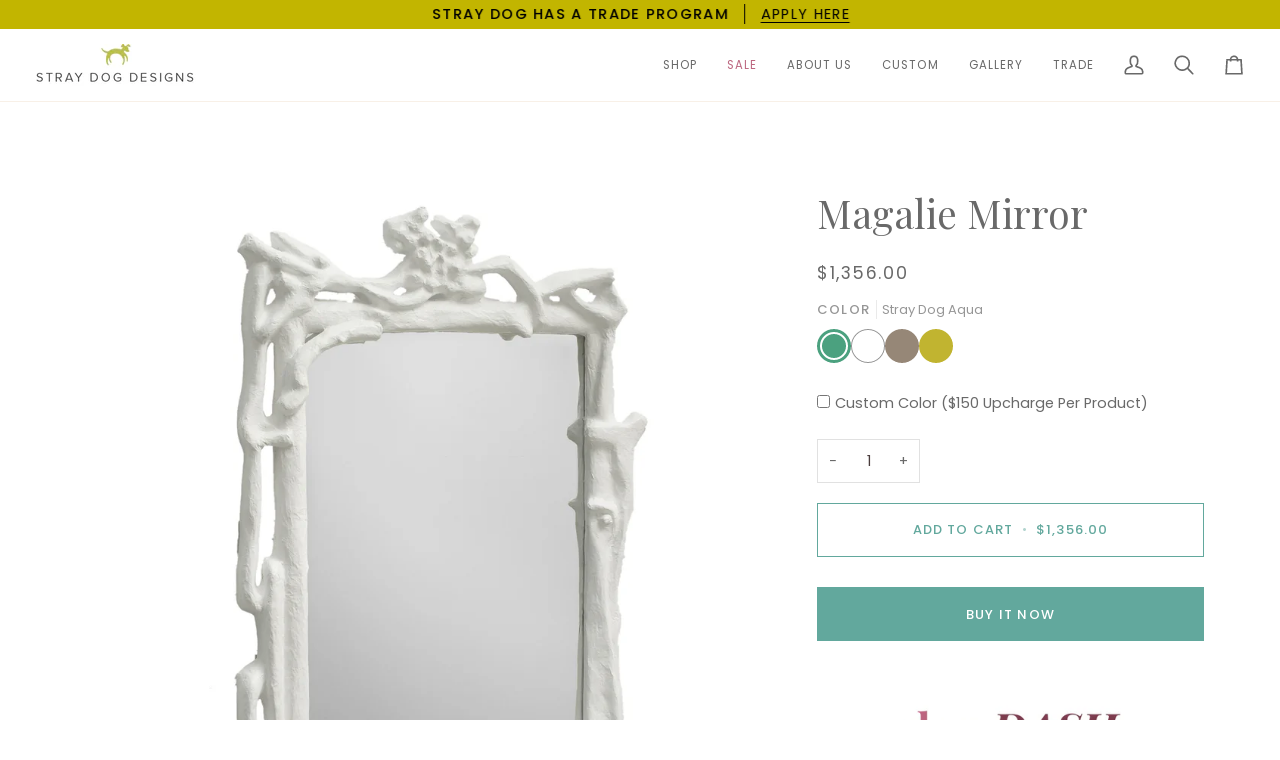

--- FILE ---
content_type: text/javascript
request_url: https://straydogdesigns.com/cdn/shop/t/57/assets/theme.js?v=106986249159787365891732024814
body_size: 66011
content:
/*
* @license
* Pipeline Theme (c) Groupthought Themes
*
* The contents of this file should not be modified.
* add any minor changes to assets/custom.js
*
*/
!function(e,t,i,s,r,n,o,a,l,c,h){"use strict";function d(e){var t=Object.create(null);return e&&Object.keys(e).forEach((function(i){if("default"!==i){var s=Object.getOwnPropertyDescriptor(e,i);Object.defineProperty(t,i,s.get?s:{enumerable:!0,get:function(){return e[i]}})}})),t.default=e,Object.freeze(t)}var u=d(r);function p(e){const t=e.querySelectorAll("[data-modal]"),i=document.querySelector("[data-modal-container]");t.forEach((e=>{i.querySelector(`[id="${e.id}"]`)||i.appendChild(e)}))}function m(e){e.querySelectorAll(".float__wrapper").forEach((e=>{const t=e.querySelector("label"),i=e.querySelector("input, textarea");t&&i.addEventListener("keyup",(e=>{""!==e.target.value?t.classList.add("label--float"):t.classList.remove("label--float")})),i&&i.value&&i.value.length&&t.classList.add("label--float")}))}function f(e){e.querySelectorAll(".errors").forEach((e=>{e.setAttribute("tabindex","0"),e.setAttribute("aria-live","assertive"),e.setAttribute("role","alert")}))}function g(e){e.querySelectorAll("img").forEach((e=>{e.complete&&e.parentNode.classList.remove("loading-shimmer")}))}function y(){const e={};return e.windowHeight=window.innerHeight,e.announcementHeight=w("[data-announcement-bar]"),e.toolbarHeight=w("[data-toolbar-height]"),e.footerHeight=w('[data-section-type*="footer"]'),e.menuHeight=w("[data-header-height]"),e.headerHeight=e.menuHeight+e.announcementHeight,e.logoHeight=function(){const e=w("[data-footer-logo]");return e>0?e+20:0}(),e.stickyHeader=document.querySelector('[data-header-sticky="sticky"]')?e.menuHeight:0,e.backfillHeight=w("[data-header-backfill]"),e}function v(){document.addEventListener("theme:resize",b),function(){const{windowHeight:e,announcementHeight:t,toolbarHeight:i,headerHeight:s,logoHeight:r,menuHeight:n,footerHeight:o,stickyHeader:a,backfillHeight:l}=y();document.documentElement.style.setProperty("--scrollbar-width",`${S()}px`),document.documentElement.style.setProperty("--footer-logo",`${r}px`),document.documentElement.style.setProperty("--full-screen",`${e}px`),document.documentElement.style.setProperty("--three-quarters",.75*e+"px"),document.documentElement.style.setProperty("--two-thirds",.66*e+"px"),document.documentElement.style.setProperty("--one-half",.5*e+"px"),document.documentElement.style.setProperty("--one-third",.33*e+"px"),document.documentElement.style.setProperty("--one-fifth",.2*e+"px"),document.documentElement.style.setProperty("--menu-height",`${n}px`),document.documentElement.style.setProperty("--announcement-height",`${t}px`),document.documentElement.style.setProperty("--toolbar-height",`${i}px`),document.documentElement.style.setProperty("--header-height",`${s}px`),document.documentElement.style.setProperty("--footer-height",`${o}px`),document.documentElement.style.setProperty("--content-full",e-s-r/2+"px"),document.documentElement.style.setProperty("--menu-height-sticky",`${a}px`);let c=Math.abs(l-n)>1?`${n}px`:"auto";document.documentElement.style.setProperty("--menu-backfill-height",c)}()}function b(){const{windowHeight:e,announcementHeight:t,toolbarHeight:i,headerHeight:s,logoHeight:r,menuHeight:n,footerHeight:o,stickyHeader:a,backfillHeight:l}=y();document.documentElement.style.setProperty("--scrollbar-width",`${S()}px`),document.documentElement.style.setProperty("--full-screen",`${e}px`),document.documentElement.style.setProperty("--menu-height",`${n}px`),document.documentElement.style.setProperty("--announcement-height",`${t}px`),document.documentElement.style.setProperty("--toolbar-height",`${i}px`),document.documentElement.style.setProperty("--header-height",`${s}px`),document.documentElement.style.setProperty("--footer-height",`${o}px`),document.documentElement.style.setProperty("--content-full",e-s-r/2+"px"),document.documentElement.style.setProperty("--menu-height-sticky",`${a}px`);let c=Math.abs(l-n)>1?`${n}px`:"auto";document.documentElement.style.setProperty("--menu-backfill-height",c)}function w(e){const t=document.querySelector(e);return t?t.clientHeight:0}function S(){const e=document.createElement("div");e.style.visibility="hidden",e.style.overflow="scroll",e.style.msOverflowStyle="scrollbar",document.body.appendChild(e);const t=document.createElement("div");e.appendChild(t);const i=e.offsetWidth-t.offsetWidth;return e.parentNode.removeChild(e),i}function E(e,t){let i=64,s=0;t.forEach((e=>{if(e.offsetHeight>s){const t=parseInt(window.getComputedStyle(e).marginTop)+parseInt(window.getComputedStyle(e).marginBottom);t>i&&(i=t),s=e.offsetHeight}}));const r=e.querySelectorAll("[data-overflow-background]");[e,...r].forEach((e=>{e.style.setProperty("min-height",`calc(${s+i}px + var(--menu-height))`)}))}function L(e){let t=document.querySelector("[data-footer-logo]")?document.querySelector("[data-footer-logo]").clientHeight+20:0;const i=document.querySelector("#MainContent .shopify-section:last-child [data-section-id]"),s=i?i.getAttribute("data-section-id"):null;if((null!==s&&e.getAttribute("data-section-id")!==s||!i)&&(t=0),window.innerWidth<window.theme.sizes.medium){return void e.querySelectorAll("[data-overflow-frame]").forEach((e=>{const t=e.querySelectorAll("[data-overflow-content]");E(e,t)}))}const r=document.createElement("div");e.prepend(r),r.style.display="none",r.style.width=getComputedStyle(e).getPropertyValue("--outer");const n=2*parseInt(getComputedStyle(r).getPropertyValue("width"));e.firstChild.remove();let o=0;const a=e.querySelectorAll("[data-overflow-frame]");e.querySelectorAll("[data-overflow-content]").forEach((e=>{e.offsetHeight>o&&(o=e.offsetHeight)}));[...a,...e.querySelectorAll("[data-overflow-background]")].forEach((e=>{e.style.setProperty("min-height",`${o+n}px`)})),e.style.setProperty("min-height",`${o+n+2+t}px`)}function k(e){const i=e.querySelectorAll(".js-overflow-container");if(i){i.forEach((e=>{const t=e.querySelectorAll(".js-overflow-content");E(e,t),document.addEventListener("theme:resize",(()=>{E(e,t)}))}));const s=e.querySelectorAll("[data-slideshow-wrapper]");s.length&&s.forEach((e=>{const i=t.data(e);void 0!==i&&i.reloadCells()}))}const s=e.querySelectorAll("[data-overflow-wrapper]");s&&s.forEach((e=>{L(e),document.addEventListener("theme:resize",(()=>{L(e)}))}))}function T(e,t=500,i=!1){var s,r,n,o,a;function l(){var c=Date.now()-o;c<t&&c>=0?s=setTimeout(l,t-c):(s=null,i||(a=e.apply(n,r),n=r=null))}null==t&&(t=100);var c=function(){n=this,r=arguments,o=Date.now();var c=i&&!s;return s||(s=setTimeout(l,t)),c&&(a=e.apply(n,r),n=r=null),a};return c.clear=function(){s&&(clearTimeout(s),s=null)},c.flush=function(){s&&(a=e.apply(n,r),n=r=null,clearTimeout(s),s=null)},c}!function(){const e={NODE_ENV:"production"};try{if(process)return process.env=Object.assign({},process.env),void Object.assign(process.env,e)}catch(e){}globalThis.process={env:e}}(),window.requestIdleCallback=window.requestIdleCallback||function(e){var t=Date.now();return setTimeout((function(){e({didTimeout:!1,timeRemaining:function(){return Math.max(0,50-(Date.now()-t))}})}),1)},window.cancelIdleCallback=window.cancelIdleCallback||function(e){clearTimeout(e)};let x,_=window.innerWidth,A=window.innerHeight;function q(){document.dispatchEvent(new CustomEvent("theme:resize",{bubbles:!0})),_!==window.innerWidth&&(document.dispatchEvent(new CustomEvent("theme:resize:width",{bubbles:!0})),_=window.innerWidth),A!==window.innerHeight&&(document.dispatchEvent(new CustomEvent("theme:resize:height",{bubbles:!0})),A=window.innerHeight)}let C=window.pageYOffset,P=null,$=null,I=null,M=null,D=0;function O(){const e=window.pageYOffset;e>C?($=!0,P=!1):e<C?($=!1,P=!0):(P=null,$=null),C=e,document.dispatchEvent(new CustomEvent("theme:scroll",{detail:{up:P,down:$,position:e},bubbles:!1})),P&&!I&&document.dispatchEvent(new CustomEvent("theme:scroll:up",{detail:{position:e},bubbles:!1})),$&&!M&&document.dispatchEvent(new CustomEvent("theme:scroll:down",{detail:{position:e},bubbles:!1})),M=$,I=P}function H(e){setTimeout((()=>{D&&clearTimeout(D),i.disablePageScroll(e.detail,{allowTouchMove:e=>"TEXTAREA"===e.tagName}),document.documentElement.setAttribute("data-scroll-locked","")}))}function F(e){const t=e.detail;t?D=setTimeout(B,t):B()}function B(){i.clearQueueScrollLocks(),i.enablePageScroll(),document.documentElement.removeAttribute("data-scroll-locked")}const W="time",N="[data-days]",R="[data-hours]",j="[data-minutes]",z="[data-seconds]",V=".shopify-section",U="data-expiration-behavior",G="show-message",J="hidden",Q="hide-section",Y="show-message";let K=class extends HTMLElement{connectedCallback(){isNaN(this.endDate)||this.endDate<=Date.now()?this.onComplete():this.interval=setInterval(this.update,1e3)}disconnectedCallback(){this.stopTimer()}convertTime(e){const t=this.formatDigits(parseInt(e/this.daysInMs,10));e-=t*this.daysInMs;const i=this.formatDigits(parseInt(e/this.hoursInMs,10));e-=i*this.hoursInMs;const s=this.formatDigits(parseInt(e/this.minutesInMs,10));e-=s*this.minutesInMs;return{days:t,hours:i,minutes:s,seconds:this.formatDigits(parseInt(e/this.secondsInMs,10))}}formatDigits(e){return e<10&&(e="0"+e),e}render(e){this.days.textContent=e.days,this.hours.textContent=e.hours,this.minutes.textContent=e.minutes,this.seconds.textContent=e.seconds}stopTimer(){clearInterval(this.interval)}onComplete(){this.render({days:0,hours:0,minutes:0,seconds:0}),this.shouldHideOnComplete&&this.shopifySection.classList.add(J),this.shouldShowMessage&&this.classList.add(G)}update(){const e=(new Date).getTime(),t=this.endDate-e;t<=0&&(this.stopTimer(),this.onComplete());const i=this.convertTime(t);this.render(i)}constructor(){super(),this.shopifySection=this.closest(V),this.expirationBehavior=this.getAttribute(U),this.time=this.querySelector(W),this.days=this.querySelector(N),this.hours=this.querySelector(R),this.minutes=this.querySelector(j),this.seconds=this.querySelector(z),this.endDate=Date.parse(this.time.dateTime),this.daysInMs=864e5,this.hoursInMs=this.daysInMs/24,this.minutesInMs=this.hoursInMs/60,this.secondsInMs=this.minutesInMs/60,this.shouldHideOnComplete=this.expirationBehavior===Q,this.shouldShowMessage=this.expirationBehavior===Y,this.update=this.update.bind(this)}};window.addEventListener("resize",(()=>{x&&window.cancelAnimationFrame(x),x=window.requestAnimationFrame(T(q,50))})),function(){let e;window.addEventListener("scroll",(function(){e&&window.cancelAnimationFrame(e),e=window.requestAnimationFrame(O)}),{passive:!0}),window.addEventListener("theme:scroll:lock",H),window.addEventListener("theme:scroll:unlock",F)}(),g(document),document.addEventListener("load",(e=>{!function(e){"IMG"==e.tagName&&e.parentNode.classList.contains("loading-shimmer")&&e.parentNode.classList.remove("loading-shimmer")}(e.target)}),!0),window.addEventListener("DOMContentLoaded",(()=>{v(),m(document),f(document),p(document),window.theme.settings.animate_scroll&&e.refresh()})),window.addEventListener("load",(()=>{k(document),g(document)})),document.addEventListener("shopify:section:load",(t=>{const i=t.target;m(i),f(i),p(i),k(i),window.theme.settings.animate_scroll&&e.refresh()})),document.addEventListener("shopify:section:reorder",(()=>{document.dispatchEvent(new CustomEvent("theme:header:check",{bubbles:!1}))})),customElements.get("countdown-timer")||customElements.define("countdown-timer",K);const X=(e,t=!1,i="block")=>{e&&(t?e.style.removeProperty("display"):e.style.display=i)};function Z(e){this.status=e.status||null,this.headers=e.headers||null,this.json=e.json||null,this.body=e.body||null}Z.prototype=Error.prototype;const ee="data-scrollbar-slider",te="[data-scrollbar-arrow-prev]",ie="[data-scrollbar-arrow-next]",se="is-hidden",re=200;let ne=class{init(){this.arrowNext&&this.arrowPrev&&(window.isRTL?this.togglePrevArrow():this.toggleNextArrow(),this.events())}resize(){document.addEventListener("theme:resize",(()=>{window.isRTL?this.togglePrevArrow():this.toggleNextArrow()}))}events(){this.arrowNext.addEventListener("click",(e=>{e.preventDefault(),this.goToNext()})),this.arrowPrev.addEventListener("click",(e=>{e.preventDefault(),this.goToPrev()})),this.scrollbar.addEventListener("scroll",(()=>{this.togglePrevArrow(),this.toggleNextArrow()}))}goToNext(){const e=this.scrollbar.getBoundingClientRect().width/2+this.scrollbar.scrollLeft;this.move(e),this.arrowPrev.classList.remove(se),this.toggleNextArrow()}goToPrev(){const e=this.scrollbar.scrollLeft-this.scrollbar.getBoundingClientRect().width/2;this.move(e),this.arrowNext.classList.remove(se),this.togglePrevArrow()}toggleNextArrow(){setTimeout((()=>{window.isRTL?this.arrowNext.classList.toggle(se,0===this.scrollbar.scrollLeft):this.arrowNext.classList.toggle(se,Math.round(this.scrollbar.scrollLeft+this.scrollbar.getBoundingClientRect().width+1)>=this.scrollbar.scrollWidth)}),re)}togglePrevArrow(){setTimeout((()=>{window.isRTL?this.arrowPrev.classList.toggle(se,Math.abs(this.scrollbar.scrollLeft)+this.scrollbar.getBoundingClientRect().width+1>=this.scrollbar.scrollWidth):this.arrowPrev.classList.toggle(se,this.scrollbar.scrollLeft<=0)}),re)}scrollToVisibleElement(){[].forEach.call(this.scrollbar.children,(e=>{e.addEventListener("click",(t=>{("a"===t.target.tagName.toLowerCase()||t.currentTarget&&"a"===t.currentTarget.tagName.toLowerCase()||t.currentTarget&&t.currentTarget.querySelector("a"))&&t.preventDefault(),this.move(e.offsetLeft-e.clientWidth)}))}))}move(e){this.scrollbar.scrollTo({top:0,left:e,behavior:"smooth"})}constructor(e){this.scrollbar=e,this.arrowNext=this.scrollbar.parentNode.querySelector(ie),this.arrowPrev=this.scrollbar.parentNode.querySelector(te),this.init(),this.resize(),this.scrollbar.hasAttribute(ee)&&this.scrollToVisibleElement()}};const oe="[data-sibling-inner]";let ae=class{init(){this.siblings.forEach((e=>{new ne(e)}))}constructor(e){this.siblings=e.querySelectorAll(oe),this.init()}};const le={onLoad(){new ae(this.container)}},ce={expires:7,path:"/",domain:window.location.hostname};let he=class{write(e){document.cookie=`${this.options.name}=${e}; expires=${this.options.expires}; path=${this.options.path}; domain=${this.options.domain}`}read(){let e=[];const t=document.cookie.split("; ").find((e=>e.startsWith(this.options.name)));if(-1!==document.cookie.indexOf("; ")&&t){const t=document.cookie.split("; ").find((e=>e.startsWith(this.options.name))).split("=")[1];null!==t&&(e=t.split(","))}return e}destroy(){document.cookie=`${this.options.name}=null; expires=${this.options.expires}; path=${this.options.path}; domain=${this.options.domain}`}remove(e){const t=this.read(),i=t.indexOf(e);-1!==i&&(t.splice(i,1),this.write(t))}constructor(e={}){this.options={...ce,...e}}};const de=4,ue=10,pe="[data-recently-viewed-products]",me="data-limit",fe="[data-recent-link-tab]",ge="[data-recent-wrapper]",ye="[data-recently-viewed-tab]",ve="[data-tabs-holder-scroll]",be="[data-api-content]",we="data-minimum",Se="data-item-id",Ee="hide",Le="section-without-title--skip",ke={expires:90,name:"shopify_recently_viewed"},Te=[],xe=[];const _e={onLoad(){Te[this.id]=new class{renderProducts(){const e=this.cookie.read(),t=[];let i=0;if(e.length>0){for(let s=0;s<e.length;s++){const r=e[s];if(xe.includes(r))continue;const n=`${window.theme.routes.root_url}products/${r}?section_id=api-product-grid-item`;if(t.push(n),i++,i===this.howManyToShow||i===e.length-1)break}if(t.length>0&&t.length>=this.minimum){this.container.classList.remove(Ee),this.recentViewedLink&&this.recentViewedLink.previousElementSibling&&(this.tabsHolderScroll.classList.remove(Ee),this.container.classList.add(Le));const e=t.map((e=>fetch(e,{mode:"no-cors"}).then(this.handleErrors))),i=[];Promise.allSettled(e).then((e=>Promise.all(e.map((async e=>{"fulfilled"===e.status&&i.push(await e.value.text())}))))).then((()=>{i.forEach((e=>{const t=document.createElement("div"),i=document.createElement("div");t.innerHTML=e,""===t.querySelector(`[${Se}]`).getAttribute(Se)||(i.classList.add("product-grid-slide"),i.setAttribute("data-carousel-slide",null),i.setAttribute("data-item",null),i.innerHTML=t.querySelector(be).innerHTML,this.wrapper.appendChild(i))})),new ae(this.container)})).then((()=>{X(this.wrapper,!0),this.container.dispatchEvent(new CustomEvent("theme:recent-products:added",{bubbles:!0}))}))}else if(this.recentViewedTab){const e=Array.prototype.filter.call(this.recentViewedTab.parentNode.children,(e=>e!==this.recentViewedTab)).length>1;this.recentViewedLink&&this.recentViewedLink.previousElementSibling&&(this.tabsHolderScroll.classList.add(Ee),this.container.classList.remove(Le)),e||this.container.classList.add(Ee)}else this.container.classList.add(Ee)}}handleErrors(e){return e.ok?e:e.text().then((function(t){throw new Z({status:e.statusText,headers:e.headers,text:t})}))}constructor(e){this.container=e.container,this.cookie=new he(ke),this.wrapper=this.container.querySelector(pe),null!==this.wrapper&&(this.howManyToShow=parseInt(this.container.querySelector(ge).getAttribute(me))||de,this.minimum=parseInt(this.container.querySelector(ge).getAttribute(we)),this.recentViewedTab=this.container.querySelector(ye),this.recentViewedLink=this.container.querySelector(fe),this.tabsHolderScroll=this.container.querySelector(ve),this.renderProducts())}}(this)}};function Ae(){const e="(any-pointer: coarse)",t=`(max-width: ${window.theme.sizes.medium}px)`,i=`(min-width: ${window.theme.sizes.medium+1}px) and (max-width: ${window.theme.sizes.large}px)`,s=`(min-width: ${window.theme.sizes.large+1}px)`;Ae.isTouch=()=>{const t=window.matchMedia(e).matches;return document.documentElement.classList.toggle("supports-touch",t),t},Ae.isMobile=()=>window.matchMedia(t).matches,Ae.isTablet=()=>window.matchMedia(i).matches,Ae.isDesktop=()=>window.matchMedia(s).matches;const r=[[e,Ae.isTouch],[t,Ae.isMobile],[i,Ae.isTablet],[s,Ae.isDesktop]];Ae.onChange=e=>{r.forEach((t=>{window.matchMedia(t[0]).addEventListener("change",(()=>{t[1]()&&e&&e()}))}))}}function qe(){this.entries=[]}function Ce(e,t){Pe(e);var i=function(e,t){Pe(e),function(e){if(!Array.isArray(e))throw new TypeError(e+" is not an array.");if(0===e.length)throw new Error(e+" is empty.");if(!e[0].hasOwnProperty("name"))throw new Error(e[0]+"does not contain name key.");if("string"!=typeof e[0].name)throw new TypeError("Invalid value type passed for name of option "+e[0].name+". Value should be string.")}(t);var i=[];return t.forEach((function(t){for(var s=0;s<e.options.length;s++){if((e.options[s].name||e.options[s]).toLowerCase()===t.name.toLowerCase()){i[s]=t.value;break}}})),i}(e,t);return function(e,t){return Pe(e),function(e){if(Array.isArray(e)&&"object"==typeof e[0])throw new Error(e+"is not a valid array of options.")}(t),e.variants.filter((function(e){return t.every((function(t,i){return e.options[i]===t}))}))[0]||null}(e,i)}function Pe(e){if("object"!=typeof e)throw new TypeError(e+" is not an object.");if(0===Object.keys(e).length&&e.constructor===Object)throw new Error(e+" is empty.")}Ae(),qe.prototype.add=function(e,t,i){this.entries.push({element:e,event:t,fn:i}),e.addEventListener(t,i)},qe.prototype.removeAll=function(){this.entries=this.entries.filter((function(e){return e.element.removeEventListener(e.event,e.fn),!1}))};var $e='[name="id"]',Ie='[name="selling_plan"]',Me='[name^="options"]',De='[name="quantity"]',Oe='[name^="properties"]';const He={};function Fe(e={}){if(e.type||(e.type="json"),e.url)return He[e.url]?He[e.url]:function(e,t){const i=new Promise(((i,s)=>{"text"===t?fetch(e).then((e=>e.text())).then((e=>{i(e)})).catch((e=>{s(e)})):function(e,t,i){let s=document.getElementsByTagName("head")[0],r=!1,n=document.createElement("script");n.src=e,n.onload=n.onreadystatechange=function(){r||this.readyState&&"loaded"!=this.readyState&&"complete"!=this.readyState?i():(r=!0,t())},s.appendChild(n)}(e,(function(){i()}),(function(){s()}))}));return He[e]=i,i}(e.url,e.type);if(e.json){if(He[e.json])return Promise.resolve(He[e.json]);{const t=window.fetch(e.json).then((e=>e.json())).then((t=>(He[e.json]=t,t))).catch((t=>{He[e.json]=null}));return He[e.json]=t,t}}if(e.name){const t="".concat(e.name,e.version);return He[t]?He[t]:function(e){const t="".concat(e.name,e.version),i=new Promise(((t,i)=>{try{window.Shopify.loadFeatures([{name:e.name,version:e.version,onLoad:e=>{!function(e,t,i){i?t(i):e()}(t,i,e)}}])}catch(e){i(e)}}));return He[t]=i,i}(e)}return Promise.reject()}const Be="[data-swapper-wrapper]",We="[data-swapper-target]",Ne="data-swapper-hover";let Re={};function je(e){Re[e.id]=[];e.querySelectorAll(Be).forEach((t=>{Re[e.id].push(new class{init(){this.hovers.forEach((e=>{e.addEventListener("mouseenter",function(){const t=e.getAttribute(Ne);this.target.innerHTML=`${t}`}.bind(this))})),this.hovers.forEach((e=>{e.addEventListener("mouseleave",function(){this.target.innerHTML=this.deafaultContent}.bind(this))})),this.hovers.forEach((e=>{e.addEventListener("click",function(){const t=e.getAttribute(Ne);this.deafaultContent=`${t}`}.bind(this))}))}constructor(e){this.container=e,this.target=this.container.querySelector(We),this.hovers=this.container.querySelectorAll(`[${Ne}]`),this.target&&this.hovers.length&&(this.deafaultContent=this.target.innerHTML,this.init())}}(t))}))}const ze={onLoad(){je(this.container)}},Ve={color:"ash"},Ue="data-swatch",Ge="[data-grid-item]",Je="data-grid-image-default",Qe="data-grid-image-target",Ye="data-swatch-image",Ke="data-swatch-image-id",Xe="data-swatch-variant",Ze="[data-grid-swatches]",et="[data-swatch-template]",tt="data-swatch-handle",it="data-swatch-label",st="is-fade";let rt=class extends HTMLElement{init(){this.setStyles(),this.variant&&this.outer&&this.outer.addEventListener("theme:quickview:media",(e=>{e&&e.detail&&e.detail.media&&(this.media=e.detail.media)}))}setStyles(){this.colorMatch.hex&&this.element.style.setProperty("--swatch",`${this.colorMatch.hex}`),this.colorMatch.path&&(this.element.style.setProperty("background-image",`url(${this.colorMatch.path})`),this.element.style.setProperty("background-size","cover"))}replaceImage(){if(this.imageReplace&&this.imageSlide&&this.imageId){if(this.imageSlide.hasAttribute(Qe)&&this.imageSlide.getAttribute(Qe)!==this.imageId){this.imageSlide.classList.add(st);const e=1e3*parseFloat(window.getComputedStyle(this.imageSlide).getPropertyValue("animation-duration"));setTimeout((()=>{this.imageSlide.classList.remove(st)}),e)}this.imageSlide.setAttribute(Qe,this.imageId),this.imageSlide.style.setProperty("background-color","#fff"),this.imageSlide.hasAttribute(Je)||this.imageSlide.setAttribute(Je,window.getComputedStyle(this.imageSlide).backgroundImage),this.imageSlide.style.setProperty("background-image",this.imageReplace)}}constructor(){super(),this.element=this.querySelector(`[${Ue}]`),this.colorString=this.element.getAttribute(Ue),this.image=this.element.getAttribute(Ye),this.imageId=this.element.getAttribute(Ke),this.variant=this.element.getAttribute(Xe),this.outer=this.element.closest(Ge),this.media=null,this.imageSlide=null,this.imageDefault=null,this.stopSlideAnimation=!1;const e=new class{getColor(){return this.match}init(){return Fe({json:window.theme.assets.swatches}).then((e=>this.matchColors(e,this.settings.color))).catch((e=>{console.log("failed to load swatch colors script"),console.log(e)}))}matchColors(e,t){let i="#E5E5E5",s=null;const r=window.theme.assets.base||"/",n=t.toLowerCase().replace(/\s/g,""),o=e.colors;if(o){const e=e=>Object.keys(e).toString().toLowerCase().replace(/\s/g,"")===n,t=o.findIndex(e);if(t>-1){const e=Object.values(o[t])[0],n=e.toLowerCase();n.includes(".jpg")||n.includes(".jpeg")||n.includes(".png")||n.includes(".svg")?(s=`${r}${encodeURIComponent(e)}`,i="#888888"):i=e}}return{color:this.settings.color,path:s,hex:i}}constructor(e={}){this.settings={...Ve,...e},this.match=this.init()}}({color:this.colorString});e.getColor().then((e=>{this.colorMatch=e,this.init()}))}};function nt(e){e.querySelectorAll(Ze).forEach((e=>{new class{init(){this.wrap.innerHTML="",this.swatches.forEach(((e,t)=>{let i=this.product.variants.find((t=>t.options.includes(e)));const s=i.featured_media?i.featured_media.preview_image.src:"",r=i.featured_media?i.featured_media.id:"",n=Math.floor(9999*Math.random());this.wrap.innerHTML+=u.render(this.template,{color:e,uniq:`${this.product.id}-${i.id}-${n}`,variant:i.id,product_id:this.product.id,image_id:r,image:s,index:t})})),new ne(this.wrap)}constructor(e){this.template=document.querySelector(et).innerHTML,this.wrap=e,this.handle=e.getAttribute(tt);const t=e.getAttribute(it).trim().toLowerCase();(function(e){const t=`${window.theme.routes.root_url}products/${e}.js`;return window.fetch(t).then((e=>e.json())).catch((e=>{console.error(e)}))})(this.handle).then((e=>{this.product=e,this.colorOption=e.options.find((function(e){return e.name.toLowerCase()===t||null})),this.colorOption&&(this.swatches=this.colorOption.values,this.init())}))}}(e)}))}const ot={onLoad(){nt(this.container),je(this.container)}},at="[data-custom-scrollbar-items]",lt="[data-custom-scrollbar]",ct="[data-custom-scrollbar-track]",ht="hide",dt={};let ut=class{events(){this.holderItems.addEventListener("scroll",this.calculatePosition.bind(this)),this.holderItems.addEventListener("theme:carousel:scroll",this.calculatePosition.bind(this)),document.addEventListener("theme:resize:width",this.calculateTrackWidth.bind(this)),document.addEventListener("theme:resize:width",this.calculatePosition.bind(this))}calculateTrackWidth(){const e=document.createElement("div");this.holderItems.prepend(e),e.style.display="none",e.style.width=getComputedStyle(this.holderItems).getPropertyValue("--outer");const t=parseInt(getComputedStyle(e).getPropertyValue("width"));this.holderItems.firstChild.remove(),this.scrollbarWidth=0===this.scrollbar.clientWidth?this.scrollbar.parentNode.getBoundingClientRect().width:this.scrollbar.clientWidth,setTimeout((()=>{const e=this.children[0].clientWidth,i=Number(getComputedStyle(this.children[0]).marginRight.replace("px","")),s=Number(getComputedStyle(this.children[0]).marginLeft.replace("px",""));this.scrollWidth=this.children.length*(e+i+s)+t-i,this.trackWidth=(this.scrollbarWidth+t)/this.scrollWidth*100,this.trackWidth=this.trackWidth<5?5:this.trackWidth,this.scrollbar.style.setProperty("--track-width",`${this.trackWidth}%`);const r=Math.ceil(this.trackWidth)>=100;this.scrollbar.classList.toggle(ht,r)}),100)}calculatePosition(){let e=this.holderItems.scrollLeft/(this.holderItems.scrollWidth-this.holderItems.clientWidth);e*=this.scrollbar.clientWidth-this.scrollbarTrack.clientWidth,e=e<0?0:e,e=isNaN(e)?0:e,this.scrollbar.style.setProperty("--position",`${Math.round(e)}px`),document.dispatchEvent(new CustomEvent("theme:scrollbar:scroll",{bubbles:!0,detail:{holder:this.holderItems}}))}constructor(e,t=null){this.holderItems=e.querySelector(at),this.scrollbar=e.querySelector(lt),this.scrollbarTrack=e.querySelector(ct),this.trackWidth=0,this.scrollWidth=0,this.scrollbar&&this.holderItems&&(this.children=t||this.holderItems.children,this.events(),this.calculateTrackWidth())}};const pt={onLoad(){dt[this.id]=new ut(this.container)}},mt="[data-carousel]",ft="data-carousel-progress",gt="[data-carousel-slide]",yt="[data-grid-slide]",vt="product-grid-item-variant:not([hidden]) [data-grid-slide]",bt="[data-wrapper]",wt="[data-carousel-track]",St="data-options",Et="data-custom-scrollbar-items",Lt=".flickity-button.previous",kt=".flickity-button.next",Tt="data-recently-viewed-products",xt="data-related-products",_t="[data-section-id]",At="flickity-force-arrows-top",qt="not-moved-arrows",Ct="hide",Pt="flickity-enabled",$t="hidden-arrows",It="flickity-static",Mt=112;let Dt=class extends HTMLElement{connectedCallback(){this.carousel=this.container.querySelector(mt),this.carouselTrack=this.container.querySelector(wt),this.wrapper=this.container.closest(bt),this.section=this.container.closest(_t),this.slidesVisible=null,this.carouselInstance=null,this.carouselPrev=null,this.carouselNext=null,this.customOptions={},this.toggleWrapperModifierEvent=()=>this.toggleWrapperModifier(),this.carousel&&this.carousel.hasAttribute(Tt)?this.section.addEventListener("theme:recent-products:added",(()=>{this.init()})):this.carousel&&this.carousel.hasAttribute(xt)?this.section.addEventListener("theme:related-products:added",(()=>{this.init()})):this.init()}init(){this.carousel&&(this.slidesTotal=this.carousel.querySelectorAll(gt).length,this.getGridLayout(),this.trackVisibleSlides(),this.carousel.hasAttribute(St)&&(this.customOptions=JSON.parse(decodeURIComponent(this.carousel.getAttribute(St)))),this.initCarousel(),this.calculatedArrowsTopPosition(),this.toggleWrapperModifier(),document.addEventListener("theme:resize:width",this.toggleWrapperModifierEvent),this.carousel.hasAttribute(ft)&&this.progressBarCalculate(),this.carousel.hasAttribute(Et)&&new ut(this.container))}initCarousel(){this.options={accessibility:!0,contain:!0,freeScroll:!0,prevNextButtons:!0,wrapArround:!1,groupCells:!1,autoPlay:!1,pageDots:!1,cellAlign:window.isRTL?"right":"left",rightToLeft:window.isRTL,dragThreshold:10,arrowShape:{x0:10,x1:60,y1:50,x2:67.5,y2:42.5,x3:25},on:{resize:()=>{this.toggleArrows(),this.calculatedArrowsTopPosition(),setTimeout((()=>{this.visibleSlides()}),100)}},...this.customOptions},this.carouselInstance=new s(this.carousel,this.options),this.carouselPrev=this.carousel.querySelector(Lt),this.carouselNext=this.carousel.querySelector(kt),this.container.addEventListener("theme:tab:change",(()=>{this.carouselInstance.resize(),this.carouselPrev=this.carousel.querySelector(Lt),this.carouselNext=this.carousel.querySelector(kt)})),this.carouselInstance.on("dragStart",(()=>{this.carouselInstance.slider.style.pointerEvents="none",Ae.isMobile||this.containDrag()})),this.carouselInstance.on("dragEnd",(()=>{this.carouselInstance.slider.style.pointerEvents="auto",Ae.isMobile||this.containDrag()})),this.carouselInstance.on("change",(e=>this.lockArrows(e))),setTimeout((()=>{this.visibleSlides()}),100),Shopify.designMode&&setTimeout((()=>{this.carouselInstance.options.watchCSS&&!this.carousel.classList.contains(Pt)?(this.carouselInstance.destroy(),this.carouselInstance=new s(this.carousel,this.options),this.carouselInstance.resize(),this.carouselPrev=this.carousel.querySelector(Lt),this.carouselNext=this.carousel.querySelector(kt)):this.carouselInstance.resize()}),10),this.carousel.classList.toggle(It,this.smallItems===this.carousel.querySelectorAll(gt).length),nt(this.container),new ae(this.container)}calculatedArrowsTopPosition(){const e=this.container.querySelector(yt),t=this.container.querySelector(vt);if(t){const e=t.offsetHeight/2;this.carousel.style.setProperty("--buttons-top",`${e}px`)}else if(e){const t=e.offsetHeight/2;this.carousel.style.setProperty("--buttons-top",`${t}px`)}}toggleWrapperModifier(){if(!this.wrapper)return;const e=Number(getComputedStyle(document.documentElement).getPropertyValue("--scrollbar-width").replace("px","")),t=this.wrapper.clientWidth;this.wrapperWidthWithGutter=t+Mt+e,window.innerWidth>=this.wrapperWidthWithGutter&&(this.wrapper.classList.remove(At),this.section.classList.add(qt)),window.innerWidth<this.wrapperWidthWithGutter&&(this.wrapper.classList.add(At),this.section.classList.remove(qt))}progressBarCalculate(){null!==this.carouselInstance&&this.carouselTrack&&this.carouselInstance.on("scroll",(e=>{e=100*Math.max(0,Math.min(1,e))+"%",this.carouselTrack.style.width=e}))}getGridLayout(){this.largeItems=Number(getComputedStyle(this.carousel).getPropertyValue("--grid-large-items"))||3,this.mediumItems=Number(getComputedStyle(this.carousel).getPropertyValue("--grid-medium-items"))||this.largeItems,this.smallItems=Number(getComputedStyle(this.carousel).getPropertyValue("--grid-small-items"))||this.mediumItems||this.largeItems}visibleSlides(){if(!this.carousel)return;this.getGridLayout();const e=this.carousel.clientWidth||this.carouselInstance.size.width,t=null!==this.carouselInstance&&this.carouselInstance.selectedElement?this.carouselInstance.selectedElement.clientWidth:this.carousel.querySelector(gt).clientWidth,i=null!==this.carouselInstance&&this.carouselInstance.slides?this.carouselInstance.slides.length:this.carousel.querySelectorAll(gt).length,s=Math.floor(e/t);this.section.classList.remove($t),this.carouselPrev&&this.carouselNext&&(this.carouselPrev.classList.remove(Ct),this.carouselNext.classList.remove(Ct)),window.innerWidth>window.theme.sizes.large&&!this.options.groupCells&&s<=this.largeItems&&i<=this.largeItems&&this.carouselPrev&&this.carouselNext&&this.hideArrows(),window.innerWidth>=window.theme.sizes.medium&&window.innerWidth<=window.theme.sizes.large&&!this.options.groupCells&&s<=this.mediumItems&&i<=this.mediumItems&&this.carouselPrev&&this.carouselNext&&this.hideArrows(),window.innerWidth<window.theme.sizes.medium&&!this.options.groupCells&&s<=this.smallItems&&i<=this.smallItems&&this.carouselPrev&&this.carouselNext&&this.hideArrows()}trackVisibleSlides(){const e=window.matchMedia(`(max-width: ${window.theme.sizes.medium-1}px)`),t=window.matchMedia(`(min-width: ${window.theme.sizes.medium}px) and (max-width: ${window.theme.sizes.large-1}px)`),i=window.matchMedia(`(min-width: ${window.theme.sizes.large}px)`);e.addEventListener("change",(e=>{!e.matches||(this.slidesVisible=this.smallItems)})),!e.matches||(this.slidesVisible=this.smallItems),t.addEventListener("change",(e=>{!e.matches||(this.slidesVisible=this.mediumItems)})),!t.matches||(this.slidesVisible=this.mediumItems),i.addEventListener("change",(e=>{!e.matches||(this.slidesVisible=this.largeItems)})),!i.matches||(this.slidesVisible=this.largeItems)}containDrag(){const e=this.slidesTotal-this.slidesVisible;this.carouselInstance.selectedIndex>=e&&(this.carouselInstance.select(e),this.lockArrows(this.carouselInstance.selectedIndex))}lockArrows(e){if(this.options.wrapAround||this.options.groupCells)return;const t=parseInt(e),i=this.slidesTotal-this.slidesVisible;this.carouselNext.disabled=t>=i}showArrows(){this.carouselPrev.classList.remove(Ct),this.carouselNext.classList.remove(Ct),this.section.classList.remove($t)}hideArrows(){this.carouselPrev.classList.add(Ct),this.carouselNext.classList.add(Ct),this.section.classList.add($t)}toggleArrows(){this.carouselPrev&&this.carouselNext&&(this.carouselPrev.disabled&&this.carouselNext.disabled?this.hideArrows():this.showArrows())}constructor(){super(),this.container=this}};customElements.get("flickity-carousel")||customElements.define("flickity-carousel",Dt);const Ot="[data-address-wrapper]",Ht="[data-new-address-form]",Ft="[new-address-form-inner]",Bt=".address-new-toggle",Wt=".address-edit-toggle",Nt=".address-delete",Rt="hide",jt="data-form-id",zt="data-confirm-message",Vt="Are you sure you wish to delete this address?",Ut="#EditAddress",Gt="AddressCountryNew",Jt="AddressProvinceNew",Qt="AddressProvinceContainerNew",Yt=".address-country-option",Kt="AddressCountry",Xt="AddressProvince",Zt="AddressProvinceContainer";const ei=document.querySelector(Ot);ei&&new class{init(){if(this.addressNewForm){const e=this.section,t=this.addressNewForm.querySelector(Ft);this.customerAddresses();const i=e.querySelectorAll(Bt);i.length&&i.forEach((e=>{e.addEventListener("click",(function(){t.classList.toggle(Rt)}))}));const s=e.querySelectorAll(Wt);s.length&&s.forEach((t=>{t.addEventListener("click",(function(){const t=this.getAttribute(jt);e.querySelector(`${Ut}_${t}`).classList.toggle(Rt)}))}));const r=e.querySelectorAll(Nt);r.length&&r.forEach((e=>{e.addEventListener("click",(function(){const e=this.getAttribute(jt),t=this.getAttribute(zt);confirm(t||Vt)&&Shopify.postLink(window.theme.routes.account_addresses_url+"/"+e,{parameters:{_method:"delete"}})}))}))}}customerAddresses(){Shopify.CountryProvinceSelector&&new Shopify.CountryProvinceSelector(Gt,Jt,{hideElement:Qt}),this.section.querySelectorAll(Yt).forEach((e=>{const t=e.getAttribute(jt),i=`${Kt}_${t}`,s=`${Xt}_${t}`,r=`${Zt}_${t}`;new Shopify.CountryProvinceSelector(i,s,{hideElement:r})}))}constructor(e){this.section=e,this.addressNewForm=this.section.querySelector(Ht),this.init()}}(ei),document.querySelector("#RecoverPassword")&&function(){var e={recoverPasswordForm:"#RecoverPassword",hideRecoverPasswordLink:"#HideRecoverPasswordLink"};function t(e){e.preventDefault(),s()}function i(){"#recover"===window.location.hash&&s()}function s(){var e=document.querySelector("#CustomerEmail").value;document.querySelector("#RecoverEmail").value=e,document.querySelector("#RecoverPasswordForm").classList.toggle("display-none"),document.querySelector("#CustomerLoginForm").classList.toggle("display-none")}function r(){document.querySelector(".reset-password-success")&&document.querySelector("#ResetSuccess").classList.remove("display-none")}i(),r(),document.querySelector(e.recoverPasswordForm).addEventListener("click",t),document.querySelector(e.hideRecoverPasswordLink).addEventListener("click",t)}(),window.Shopify=window.Shopify||{},window.Shopify.theme=window.Shopify.theme||{},window.Shopify.theme.sections=window.Shopify.theme.sections||{},window.Shopify.theme.sections.registered=window.Shopify.theme.sections.registered||{},window.Shopify.theme.sections.instances=window.Shopify.theme.sections.instances||[];const ti=window.Shopify.theme.sections.registered,ii=window.Shopify.theme.sections.instances,si="data-section-id",ri="data-section-type";let ni=class{callFunctions(e,t=null){this.callStack[e].forEach((e=>{const i={id:this.id,type:this.type,container:this.container};t?e.call(i,t):e.call(i)}))}onLoad(){this.callFunctions("onLoad")}onUnload(){this.callFunctions("onUnload")}onSelect(e){this.callFunctions("onSelect",e)}onDeselect(e){this.callFunctions("onDeselect",e)}onBlockSelect(e){this.callFunctions("onBlockSelect",e)}onBlockDeselect(e){this.callFunctions("onBlockDeselect",e)}onReorder(e){this.callFunctions("onReorder",e)}constructor(e,t){this.container=function(e){if(!(e instanceof Element))throw new TypeError("Theme Sections: Attempted to load section. The section container provided is not a DOM element.");if(null===e.getAttribute(si))throw new Error("Theme Sections: The section container provided does not have an id assigned to the "+si+" attribute.");return e}(e),this.id=e.getAttribute(si),this.type=t.type,this.callStack=t.getStack();try{this.onLoad()}catch(e){console.warn(`Error in section: ${this.id}`),console.warn(this),console.error(e)}}};function oi(e,t){if("string"!=typeof e)throw new TypeError("Theme Sections: The first argument for .register must be a string that specifies the type of the section being registered");if(void 0!==ti[e])throw new Error('Theme Sections: A section of type "'+e+'" has already been registered. You cannot register the same section type twice');Array.isArray(t)||(t=[t]);const i=new class{getStack(){return this.callStack}constructor(e=null,t=[]){this.type=e,this.components=function(e){if(void 0!==e&&"object"!=typeof e||null===e)throw new TypeError("Theme Sections: The components object provided is not a valid");return e}(t),this.callStack={onLoad:[],onUnload:[],onSelect:[],onDeselect:[],onBlockSelect:[],onBlockDeselect:[],onReorder:[]},t.forEach((e=>{for(const[t,i]of Object.entries(e)){const e=this.callStack[t];Array.isArray(e)&&"function"==typeof i?e.push(i):(console.warn(`Unregisted function: '${t}' in component: '${this.type}'`),console.warn(i))}}))}}(e,t);return ti[e]=i,ti}function ai(e,t){e=hi(e),void 0===t&&(t=document.querySelectorAll("["+ri+"]")),t=di(t),e.forEach((function(e){const i=ti[e];void 0!==i&&(t=t.filter((function(t){return!(li(t).length>0)&&(null!==t.getAttribute(ri)&&(t.getAttribute(ri)!==e||(ii.push(new ni(t,i)),!1)))})))}))}function li(e){var t=[];if(NodeList.prototype.isPrototypeOf(e)||Array.isArray(e))var i=e[0];if(e instanceof Element||i instanceof Element)di(e).forEach((function(e){t=t.concat(ii.filter((function(t){return t.container===e})))}));else if("string"==typeof e||"string"==typeof i){hi(e).forEach((function(e){t=t.concat(ii.filter((function(t){return t.type===e})))}))}return t}function ci(e){for(var t,i=0;i<ii.length;i++)if(ii[i].id===e){t=ii[i];break}return t}function hi(e){return"*"===e?e=Object.keys(ti):"string"==typeof e?e=[e]:e.constructor===ni?e=[e.prototype.type]:Array.isArray(e)&&e[0].constructor===ni&&(e=e.map((function(e){return e.type}))),e=e.map((function(e){return e.toLowerCase()}))}function di(e){return NodeList.prototype.isPrototypeOf(e)&&e.length>0?e=Array.prototype.slice.call(e):NodeList.prototype.isPrototypeOf(e)&&0===e.length||null===e?e=[]:!Array.isArray(e)&&e instanceof Element&&(e=[e]),e}function ui(e,t){t=t||{},e.focus(),void 0!==t.className&&e.classList.add(t.className),e.addEventListener("blur",(function i(s){s.target.removeEventListener(s.type,i),void 0!==t.className&&e.classList.remove(t.className)}))}function pi(e){e=e||{};var t=window.location.hash,i=document.getElementById(t.slice(1));if(i&&e.ignore&&i.matches(e.ignore))return!1;t&&i&&ui(i,e)}function mi(e){return e=e||{},Array.prototype.slice.call(document.querySelectorAll('a[href^="#"]')).filter((function(t){if("#"===t.hash||""===t.hash)return!1;if(e.ignore&&t.matches(e.ignore))return!1;if(i=t.hash.substr(1),null===document.getElementById(i))return!1;var i,s=document.querySelector(t.hash);return!!s&&(t.addEventListener("click",(function(){ui(s,e)})),!0)}))}function fi(e){return Array.prototype.slice.call(e.querySelectorAll("[tabindex],[draggable],a[href],area,button:enabled,input:not([type=hidden]):enabled,object,select:enabled,textarea:enabled[data-focus-element]")).filter((function(e){return Boolean(e.offsetWidth||e.offsetHeight||e.getClientRects().length)}))}window.Shopify.designMode&&(document.addEventListener("shopify:section:load",(function(e){var t=e.detail.sectionId,i=e.target.querySelector("["+si+'="'+t+'"]');null!==i&&ai(i.getAttribute(ri),i)})),document.addEventListener("shopify:section:reorder",(function(e){var t=e.detail.sectionId,i=e.target.querySelector("["+si+'="'+t+'"]');"object"==typeof li(i)[0]&&li(i).forEach((function(e){e.onReorder()}))})),document.addEventListener("shopify:section:unload",(function(e){var t=e.detail.sectionId,i=e.target.querySelector("["+si+'="'+t+'"]');"object"==typeof li(i)[0]&&li(i).forEach((function(e){var t=ii.map((function(e){return e.id})).indexOf(e.id);ii.splice(t,1),e.onUnload()}))})),document.addEventListener("shopify:section:select",(function(e){var t=ci(e.detail.sectionId);"object"==typeof t&&t.onSelect(e)})),document.addEventListener("shopify:section:deselect",(function(e){var t=ci(e.detail.sectionId);"object"==typeof t&&t.onDeselect(e)})),document.addEventListener("shopify:block:select",(function(e){var t=ci(e.detail.sectionId);"object"==typeof t&&t.onBlockSelect(e)})),document.addEventListener("shopify:block:deselect",(function(e){var t=ci(e.detail.sectionId);"object"==typeof t&&t.onBlockDeselect(e)})));var gi={};function yi(e,t){t=t||{};var i=fi(e),s=t.elementToFocus||e,r=i[0],n=i[i.length-1];vi(),gi.focusin=function(t){e!==t.target&&!e.contains(t.target)&&r&&r===t.target&&r.focus(),t.target!==e&&t.target!==n&&t.target!==r||document.addEventListener("keydown",gi.keydown)},gi.focusout=function(){document.removeEventListener("keydown",gi.keydown)},gi.keydown=function(t){"Tab"===t.code&&(t.target!==n||t.shiftKey||(t.preventDefault(),r.focus()),t.target!==e&&t.target!==r||!t.shiftKey||(t.preventDefault(),n.focus()))},document.addEventListener("focusout",gi.focusout),document.addEventListener("focusin",gi.focusin),ui(s,t)}function vi(){document.removeEventListener("focusin",gi.focusin),document.removeEventListener("focusout",gi.focusout),document.removeEventListener("keydown",gi.keydown)}var bi=Object.freeze({__proto__:null,forceFocus:ui,focusHash:pi,bindInPageLinks:mi,focusable:fi,trapFocus:yi,removeTrapFocus:vi,accessibleLinks:function(e,t){if("string"!=typeof e)throw new TypeError(e+" is not a String.");if(0!==(e=document.querySelectorAll(e)).length){(t=t||{}).messages=t.messages||{};var i,s,r,n={newWindow:t.messages.newWindow||"Opens in a new window.",external:t.messages.external||"Opens external website.",newWindowExternal:t.messages.newWindowExternal||"Opens external website in a new window."},o=t.prefix||"a11y",a={newWindow:o+"-new-window-message",external:o+"-external-message",newWindowExternal:o+"-new-window-external-message"};e.forEach((function(e){var t=e.getAttribute("target"),i=e.getAttribute("rel"),s=function(e){return e.hostname!==window.location.hostname}(e),r="_blank"===t,n=null===i||-1===i.indexOf("noopener");if(r&&n){var o=null===i?"noopener":i+" noopener";e.setAttribute("rel",o)}s&&r?e.setAttribute("aria-describedby",a.newWindowExternal):s?e.setAttribute("aria-describedby",a.external):r&&e.setAttribute("aria-describedby",a.newWindow)})),i=n,s=document.createElement("ul"),r=Object.keys(i).reduce((function(e,t){return e+"<li id="+a[t]+">"+i[t]+"</li>"}),""),s.setAttribute("hidden",!0),s.innerHTML=r,document.body.appendChild(s)}}});const wi='button, [href], select, textarea, [tabindex]:not([tabindex="-1"])';function Si(e){const t=`data-popup-${e}`;n.init({openTrigger:t,disableScroll:!0,onShow:(e,t,i)=>{i.preventDefault();const s=e.querySelector(wi);yi(e,{elementToFocus:s})},onClose:(e,t,i)=>{i.preventDefault(),vi(),t.focus()}})}const Ei="[data-toggle-password-modal]",Li=".storefront-password-form .errors",ki={};oi("password",{onLoad(){ki[this.id]=new class{init(){Si("password"),this.errors&&this.trigger.click()}constructor(e){this.container=e.container,this.trigger=this.container.querySelector(Ei),this.errors=this.container.querySelector(Li),this.init()}}(this)}}),function(){var e="#QrCode",t=".giftcard__code";const i=document.querySelector(e);if(i){function r(){const e=i.getAttribute("data-identifier");new QRCode(i,{text:e,width:120,height:120})}window.addEventListener("load",r)}const s=document.querySelector(t);if(s){function n(){var e=document.querySelector("#GiftCardDigits"),t="";if(document.body.createTextRange)(t=document.body.createTextRange()).moveToElementText(e),t.select();else if(window.getSelection){var i=window.getSelection();(t=document.createRange()).selectNodeContents(e),i.removeAllRanges(),i.addRange(t)}}s.addEventListener("click",n())}}();const Ti="[data-parallax-wrapper]",xi="[data-parallax-img]";let _i={};const Ai={onLoad(){_i[this.id]=[];this.container.querySelectorAll(Ti).forEach((e=>{const t=e.querySelector(xi);_i[this.id].push(new o(t,{center:!0,round:!0,frame:e}))}))},onUnload:function(){_i[this.id].forEach((e=>{"function"==typeof e.destroy&&e.destroy()}))}};oi("article",Ai);const qi="[data-ticker-frame]",Ci="[data-ticker-scale]",Pi="[data-ticker-text]",$i="data-clone",Ii="aria-hidden",Mi="ticker--animated",Di="ticker--unloaded",Oi="ticker__comparitor",Hi={};let Fi=class{init(){this.addComparitor(),this.resizeEvent=T((()=>this.checkWidth()),300),this.listen()}addComparitor(){this.comparitor=this.text.cloneNode(!0),this.comparitor.classList.add(Oi),this.frame.appendChild(this.comparitor),this.scale.classList.remove(Di)}unload(){document.removeEventListener("theme:resize",this.resizeEvent)}listen(){document.addEventListener("theme:resize",this.resizeEvent),this.checkWidth()}checkWidth(){const e=2*window.getComputedStyle(this.frame).paddingLeft.replace("px","");if(Array.from(this.text.parentNode.children).forEach((e=>{e.classList.add(Mi)})),this.frame.clientWidth-e<this.comparitor.clientWidth||this.stopClone){if(1===this.scale.childElementCount&&(this.clone=this.text.cloneNode(!0),this.clone.setAttribute(Ii,!0),this.clone.setAttribute($i,""),this.scale.appendChild(this.clone),this.stopClone))for(let e=0;e<10;e++){const e=this.text.cloneNode(!0);e.setAttribute(Ii,!0),e.setAttribute($i,""),this.scale.appendChild(e)}const e=this.text.clientWidth/this.space*this.timeIndex;this.scale.style.setProperty("--animation-time",`${e}s`)}else{let e=this.scale.querySelector(`[${$i}]`);e&&this.scale.removeChild(e),this.text.classList.remove(Mi)}}constructor(e,t=!1){this.frame=e,this.stopClone=t,this.scale=this.frame.querySelector(Ci),this.text=this.frame.querySelector(Pi),this.space=100,this.timeIndex=1.63,this.init()}};const Bi={onLoad(){Hi[this.id]=[];this.container.querySelectorAll(qi).forEach((e=>{Hi[this.id].push(new Fi(e))}))},onUnload(){Hi[this.id].forEach((e=>{"function"==typeof e.unload&&e.unload()}))}},Wi="[data-ticker-frame]",Ni="data-slide",Ri="[data-ticker-scale]",ji="[data-ticker-text]",zi="ticker--animated",Vi={};oi("logos",{onLoad(){Vi[this.id]=[],Vi[this.id].push(new class{init(){this.initTickers(!0)}initTickers(e=!1){const t=this.container.querySelector(Wi);t&&new Fi(t,e)}toggleTicker(e,t){const i=this.container.querySelector(Ri),s=this.container.querySelector(`[${Ni}="${e.detail.blockId}"]`);if(s&&i){if(t){const e=Number(getComputedStyle(s).getPropertyValue("--gutter").replace("px","")),t=-(s.offsetLeft-e);i.setAttribute("data-stop",""),i.querySelectorAll(ji).forEach((e=>{e.classList.remove(zi),e.style.transform=`translate3d(${t}px, 0, 0)`}))}t||(i.querySelectorAll(ji).forEach((e=>{e.classList.add(zi),e.removeAttribute("style")})),i.removeAttribute("data-stop"))}}onBlockSelect(e){this.toggleTicker(e,!0)}onBlockDeselect(e){this.toggleTicker(e,!1)}constructor(e){this.container=e.container,this.init()}}(this))},onBlockSelect(e){Vi[this.id].forEach((t=>{"function"==typeof t.onBlockSelect&&t.onBlockSelect(e)}))},onBlockDeselect(e){Vi[this.id].forEach((t=>{"function"==typeof t.onBlockSelect&&t.onBlockDeselect(e)}))}}),oi("blog",Ai);var Ui="[data-drawer]",Gi="[data-drawer-scrolls]",Ji="[data-predictive-search-input]",Qi="[data-drawer-underlay]",Yi="[data-stagger-animation]",Ki="data-drawer-toggle",Xi=":scope > * > [data-animates]",Zi='button, [href], select, textarea, [tabindex]:not([tabindex="-1"])',es="drawer--visible",ts="display-none",is={};const ss={onLoad(){is[this.id]=[];this.container.querySelectorAll(Ui).forEach((e=>{is[this.id].push(new class{unload(){}connectToggle(){this.buttons.forEach((e=>{e.addEventListener("click",function(e){e.preventDefault(),this.drawer.dispatchEvent(new CustomEvent("theme:drawer:toggle",{bubbles:!1}))}.bind(this))}))}connectDrawer(){this.drawer.addEventListener("theme:drawer:toggle",function(){this.drawer.classList.contains(es)?this.drawer.dispatchEvent(new CustomEvent("theme:drawer:close",{bubbles:!1})):this.drawer.dispatchEvent(new CustomEvent("theme:drawer:open",{bubbles:!1}))}.bind(this)),this.drawer.addEventListener("theme:drawer:close",this.hideDrawer.bind(this)),this.drawer.addEventListener("theme:drawer:open",this.showDrawer.bind(this))}staggerChildAnimations(){this.staggers.forEach((e=>{e.querySelectorAll(Xi).forEach(((e,t)=>{e.style.transitionDelay=50*t+10+"ms"}))}))}closers(){this.drawer.addEventListener("keyup",function(e){"Escape"===e.code&&(this.hideDrawer(),this.buttons[0].focus())}.bind(this)),this.underlay.addEventListener("click",function(){this.hideDrawer()}.bind(this))}focusFirst(){const e=this.drawer.querySelector(Ji);if(e)e.focus();else{const e=this.drawer.querySelector(Zi);yi(this.drawer,{elementToFocus:e})}}showDrawer(){this.drawer.classList.remove(ts),setTimeout((()=>{this.buttons.forEach((e=>e.setAttribute("aria-expanded",!0))),this.drawer.classList.add(es),document.dispatchEvent(new CustomEvent("theme:scroll:lock",{bubbles:!0,detail:this.drawerScrolls})),this.drawer.addEventListener("transitionend",this.focusFirst.bind(this),{once:!0}),this.drawer.addEventListener("transitioncancel",this.focusFirst.bind(this),{once:!0})}),1)}hideDrawer(){window.theme.state.cartOpen=!1,this.buttons.forEach((e=>e.setAttribute("aria-expanded",!0))),this.drawer.classList.remove(es),this.drawerScrolls.dispatchEvent(new CustomEvent("theme:scroll:unlock",{bubbles:!0})),document.dispatchEvent(new CustomEvent("theme:sliderule:close",{bubbles:!1})),vi(),setTimeout((()=>{this.drawer.classList.contains(es)||this.drawer.classList.add(ts)}),800)}constructor(e){this.drawer=e,this.drawerScrolls=this.drawer.querySelector(Gi),this.underlay=this.drawer.querySelector(Qi),this.key=this.drawer.dataset.drawer;const t=`[${Ki}='${this.key}']`;this.buttons=document.querySelectorAll(t),this.staggers=this.drawer.querySelectorAll(Yi),this.connectToggle(),this.connectDrawer(),this.closers(),this.staggerChildAnimations()}}(e))}))},onUnload:function(){is[this.id].forEach((e=>{"function"==typeof e.unload&&e.unload()}))}},rs="[data-announcement-bar]",ns="data-header-transparent",os="[data-header-wrapper] header",as="js__header__stuck",ls="js__header__stuck--animated",cs="js__header__stuck--trigger-animation",hs="js__header__stuck__backdrop";let ds={};const us={onLoad(){ds=new class{unload(){document.removeEventListener("theme:scroll",this.listen),document.removeEventListener("theme:scroll:up",this.scrollUpDirectional),document.removeEventListener("theme:scroll:down",this.scrollDownDirectional)}listen(){(this.sticks||this.animated)&&document.addEventListener("theme:scroll",(e=>{e.detail.down?(!this.currentlyStuck&&e.detail.position>this.stickDown&&this.stickSimple(),!this.currentlyBlurred&&e.detail.position>this.blur&&this.addBlur()):(e.detail.position<=this.stickUp&&this.unstickSimple(),e.detail.position<=this.blur&&this.removeBlur())})),this.animated&&(document.addEventListener("theme:scroll:up",this.scrollUpDirectional.bind(this)),document.addEventListener("theme:scroll:down",this.scrollDownDirectional.bind(this)))}stickSimple(){this.animated&&this.cls.add(ls),this.cls.add(as),this.wrapper.setAttribute(ns,!1),this.currentlyStuck=!0}unstickSimple(){this.cls.remove(as),this.wrapper.setAttribute(ns,this.transparent),this.animated&&this.cls.remove(ls),this.currentlyStuck=!1}scrollDownInit(){window.scrollY>this.stickDown&&this.stickSimple(),window.scrollY>this.blur&&this.addBlur()}stickDirectional(){this.cls.add(cs)}unstickDirectional(){this.cls.remove(cs)}scrollDownDirectional(){this.unstickDirectional()}scrollUpDirectional(){window.scrollY<=this.stickDown?this.unstickDirectional():this.stickDirectional()}addBlur(){this.cls.add(hs),this.currentlyBlurred=!0}removeBlur(){this.cls.remove(hs),this.currentlyBlurred=!1}constructor(e){this.wrapper=e,this.type=this.wrapper.dataset.headerSticky,this.transparent=this.wrapper.dataset.headerTransparent,this.sticks="sticky"===this.type,this.animated="directional"===this.type,this.currentlyStuck=!1,this.cls=this.wrapper.classList;const t=document.querySelector(rs),i=t?t.clientHeight:0,s=document.querySelector(os).clientHeight;this.blur=s+i,this.stickDown=s+i,this.stickUp=i,"false"!==this.wrapper.getAttribute(ns)&&(this.blur=i),this.sticks&&(this.stickDown=i,this.scrollDownInit()),this.listen()}}(this.container)},onUnload:function(){"function"==typeof ds.unload&&ds.unload()}},ps="data-hover-disclosure-toggle",ms="[data-hover-disclosure]",fs="[data-top-link]",gs="[data-header-wrapper]",ys="[data-stagger]",vs="[data-stagger-first]",bs="[data-stagger-second]",ws="[data-grid-item], [data-header-image]",Ss="is-visible",Es="meganav--visible",Ls="grandparent";let ks={},Ts={};const xs={onLoad(){ks[this.id]=[],Ts=this.container.querySelectorAll(ms),Ts.forEach((e=>{ks[this.id].push(new class{onBlockSelect(e){this.disclosure.contains(e.target)&&this.showDisclosure()}onBlockDeselect(e){this.disclosure.contains(e.target)&&this.hideDisclosure()}showDisclosure(){this.grandparent?this.wrapper.classList.add(Es):this.wrapper.classList.remove(Es),this.trigger.setAttribute("aria-expanded",!0),this.trigger.classList.add(Ss),this.disclosure.classList.add(Ss)}hideDisclosure(){this.disclosure.classList.remove(Ss),this.trigger.classList.remove(Ss),this.trigger.setAttribute("aria-expanded",!1),this.wrapper.classList.remove(Es)}staggerChildAnimations(){this.disclosure.querySelectorAll(ys).forEach(((e,t)=>{e.style.transitionDelay=50*t+10+"ms"})),this.disclosure.querySelectorAll(vs).forEach(((e,t)=>{const i=150*t;e.style.transitionDelay=`${i}ms`,e.parentElement.querySelectorAll(bs).forEach(((e,t)=>{const s=20*(t+1);e.style.transitionDelay=`${i+s}ms`}))})),this.disclosure.querySelectorAll(ws).forEach(((e,t)=>{e.style.transitionDelay=80*(t+1)+"ms"}))}handleTablets(){this.trigger.addEventListener("touchstart",function(e){this.disclosure.classList.contains(Ss)||(e.preventDefault(),this.showDisclosure())}.bind(this),{passive:!0})}connectHoverToggle(){this.trigger.addEventListener("pointerenter",this.showDisclosure.bind(this)),this.link.addEventListener("focus",this.showDisclosure.bind(this)),this.trigger.addEventListener("pointerleave",this.hideDisclosure.bind(this)),this.trigger.addEventListener("focusout",function(e){this.trigger.contains(e.relatedTarget)||this.hideDisclosure()}.bind(this)),this.disclosure.addEventListener("keyup",function(e){"Escape"===e.code&&this.hideDisclosure()}.bind(this))}constructor(e){this.disclosure=e,this.wrapper=e.closest(gs),this.key=this.disclosure.id;const t=`[${ps}='${this.key}']`;this.trigger=document.querySelector(t),this.link=this.trigger.querySelector(fs),this.grandparent=this.trigger.classList.contains(Ls),this.trigger.setAttribute("aria-haspopup",!0),this.trigger.setAttribute("aria-expanded",!1),this.trigger.setAttribute("aria-controls",this.key),this.connectHoverToggle(),this.handleTablets(),this.staggerChildAnimations()}}(e))}))},onBlockSelect(e){ks[this.id].forEach((t=>{"function"==typeof t.onBlockSelect&&t.onBlockSelect(e)}))},onBlockDeselect(e){ks[this.id].forEach((t=>{"function"==typeof t.onBlockDeselect&&t.onBlockDeselect(e)}))},onUnload:function(){ks[this.id].forEach((e=>{"function"==typeof e.unload&&e.unload()}))}},_s="[data-main-menu-text-item]",As="[data-text-items-wrapper]",qs=".navtext",Cs="data-menu-active",Ps="[data-header-wrapper]",$s="data-underline-current",Is=".menu__item.main-menu--active .navtext, .header__desktop__button.main-menu--active .navtext";let Ms={},Ds=null;const Os={onLoad(){Ms[this.id]=[];this.container.querySelectorAll(As).forEach((e=>{Ms[this.id].push(new class{init(){if(this.itemList.length){if(this.listen(),this.listenResize(),this.textBottom=null,this.setHeight(),Ds){if(this.defaultItem){const e=this.defaultItem.offsetLeft||0;this.sectionOuter.style.setProperty("--bar-left",`${e}px`)}this.reset()}else{const e=this.sectionOuter.querySelector(_s).offsetLeft;this.sectionOuter.style.setProperty("--bar-left",`${e}px`),this.sectionOuter.style.setProperty("--bar-width","0px")}this.sectionOuter.style.setProperty("--bar-opacity","1")}}unload(){document.removeEventListener("theme:resize",this.reset),Ds=null}listenResize(){document.addEventListener("theme:resize",this.reset.bind(this))}setDefault(){this.defaultItem&&(Ds={left:this.defaultItem.offsetLeft||null,width:this.defaultItem.clientWidth||null})}setHeight(){const e=this.wrapper.clientHeight,t=this.itemList[0].querySelector(qs).clientHeight,i=Math.floor(e/2-t/2)-4;this.textBottom!==i&&(this.sectionOuter.style.setProperty("--bar-text",`${t}px`),this.sectionOuter.style.setProperty("--bar-bottom",`${i}px`),this.textBottom=i)}listen(){this.itemList.forEach((e=>{e.addEventListener("pointerenter",(e=>{const t=e.target.querySelector(qs);this.startBar(t)}))})),this.wrapper.addEventListener("pointerleave",this.clearBar.bind(this))}startBar(e){this.setHeight();let t="false"!==this.sectionOuter.getAttribute(Cs),i=e.offsetLeft,s=e.clientWidth;t?this.render(s,i):(this.sectionOuter.setAttribute(Cs,!0),this.render(0,i),setTimeout((()=>{this.render(s,i)}),10))}render(e,t){this.sectionOuter.style.setProperty("--bar-left",`${t}px`),this.sectionOuter.style.setProperty("--bar-width",`${e}px`)}reset(){this.setDefault(),Ds&&Ds.left&&Ds.width?(this.sectionOuter.style.setProperty("--bar-left",`${Ds.left}px`),this.sectionOuter.style.setProperty("--bar-width",`${Ds.width}px`)):this.sectionOuter.style.setProperty("--bar-width","0px")}clearBar(){this.sectionOuter.setAttribute(Cs,!1),setTimeout((()=>{"false"!==this.sectionOuter.getAttribute(Cs)||this.reset()}),150)}constructor(e){this.wrapper=e,this.itemList=this.wrapper.querySelectorAll(_s),this.sectionOuter=document.querySelector(Ps),this.underlineCurrent="true"===this.sectionOuter.getAttribute($s),this.defaultItem=null,this.underlineCurrent&&(this.defaultItem=this.wrapper.querySelector(Is)),this.setDefault(),document.fonts.ready.then((()=>{this.init()}))}}(e))}))},onUnload:function(){Ms[this.id].forEach((e=>{"function"==typeof e.unload&&e.unload()})),delete Ms[this.id]}},Hs="data-header-cart-price",Fs="data-header-cart-count",Bs="data-header-cart-full";const Ws={onLoad(){new class{listen(){document.addEventListener("theme:cart:change",function(e){this.cart=e.detail.cart,this.update()}.bind(this))}update(){this.cart&&(this.prices.forEach((e=>{e.setAttribute(Hs,this.cart.total_price);const t=a.formatMoney(this.cart.total_price,theme.moneyFormat);e.innerHTML=t})),this.counts.forEach((e=>{e.setAttribute(Fs,this.cart.item_count),e.innerHTML=`(${this.cart.item_count})`})),this.dots.forEach((e=>{const t=this.cart.item_count>0;e.setAttribute(Bs,t)})))}constructor(e){this.section=e,this.counts=this.section.querySelectorAll(`[${Fs}]`),this.prices=this.section.querySelectorAll(`[${Hs}]`),this.dots=this.section.querySelectorAll(`[${Bs}]`),this.cart=null,this.listen()}}(this.container)}},Ns="[data-search-popdown-wrap]",Rs="data-popdown-toggle",js="[data-close-popdown]",zs="[data-predictive-search-input]",Vs="[data-search-underlay]",Us="underlay--visible",Gs="is-visible";let Js={};const Qs={onLoad(){Js[this.id]={};const e=this.container.querySelector(`[${Rs}]`);e&&(Js[this.id]=new class{initTriggerEvents(){this.trigger.setAttribute("aria-haspopup",!0),this.trigger.setAttribute("aria-expanded",!1),this.trigger.setAttribute("aria-controls",this.key),this.trigger.addEventListener("click",function(e){e.preventDefault(),this.showPopdown()}.bind(this)),this.trigger.addEventListener("keyup",function(e){"Space"===e.code&&this.showPopdown()}.bind(this))}initPopdownEvents(){this.popdown.addEventListener("keyup",function(e){"Escape"===e.code&&this.hidePopdown()}.bind(this)),this.close.addEventListener("click",function(){this.hidePopdown()}.bind(this)),this.underlay.addEventListener("click",function(){this.hidePopdown()}.bind(this))}hidePopdown(){this.popdown.classList.remove(Gs),this.underlay.classList.remove(Us),this.trigger.focus(),vi(),this.popdown.dispatchEvent(new CustomEvent("theme:scroll:unlock",{bubbles:!0}))}showPopdown(){this.popdown.classList.add(Gs),this.underlay.classList.add(Us),yi(this.popdown,{elementToFocus:this.input}),this.popdown.dispatchEvent(new CustomEvent("theme:scroll:lock",{bubbles:!0}))}constructor(e){this.trigger=e,this.key=this.trigger.getAttribute(Rs),this.popdown=document.querySelector(`[id='${this.key}']`),this.input=this.popdown.querySelector(zs),this.close=this.popdown.querySelector(js),this.wrapper=this.popdown.closest(Ns),this.underlay=this.wrapper.querySelector(Vs),this.initTriggerEvents(),this.initPopdownEvents()}}(e))},onUnload:function(){"function"==typeof Js[this.id].unload&&Js[this.id].unload()}},Ys="[data-product-add-popdown-wrapper]",Ks="[data-close-popdown]",Xs="[data-api-content]",Zs='[data-ajax-disable="false"]',er='[data-ajax-disable="true"]',tr='[data-drawer-toggle="drawer-cart"]',ir='[data-drawer="drawer-cart"]',sr="is-visible";let rr;const nr={onLoad(){new class{renderPopdown(e){const t=e.detail.variant,i=`${window.theme.routes.root_url}variants/${t.id}/?section_id=api-product-popdown`,s=this;l.get(i).then((function(e){const t=document.createElement("div");t.innerHTML=e.data,s.drawer.innerHTML=t.querySelector(Xs).innerHTML,s.connectCartButton(),s.connectCloseButton()})).catch((function(e){console.warn(e)}))}connectCloseButton(){this.drawer.classList.add(sr),this.drawer.querySelector(Ks).addEventListener("click",function(e){e.preventDefault(),this.drawer.classList.remove(sr)}.bind(this)),this.popdownTimer()}connectCartButton(){const e=this.drawer.querySelector(tr),t=document.querySelector(ir);t&&e.addEventListener("click",function(e){e.preventDefault(),this.drawer.classList.remove(sr),t.dispatchEvent(new CustomEvent("theme:drawer:open",{bubbles:!1}))}.bind(this))}popdownTimer(){clearTimeout(rr),rr=setTimeout((()=>{this.drawer.classList.remove(sr)}),5e3)}constructor(){this.drawer=document.querySelector(Ys),this.cartAjaxEnabled=document.querySelector(Zs),this.cartAjaxDisabled=document.querySelector(er),document.addEventListener("theme:cart:popdown",(e=>{this.cartAjaxEnabled?this.cartAjaxEnabled.dispatchEvent(new CustomEvent("theme:cart:reload",{bubbles:!0})):this.cartAjaxDisabled?window.location.reload():this.renderPopdown(e)}))}}(this)}},or="data-grid-item-variant";let ar=class extends HTMLElement{connectedCallback(){this.gridItemVariantLinks.length&&this.gridItemVariantLinks.forEach((e=>{e.hasAttribute(or)&&(this.swatchHoverEvent(e),this.swatchClickEvent(e))}))}swatchHoverEvent(e){e.addEventListener("mouseenter",(()=>{if(e.hasAttribute(or)){const t=e.getAttribute(or);this.container.querySelectorAll(`product-grid-item-variant[${or}="${t}"] product-grid-item-image`).forEach((e=>{e.setAttribute("loading","eager")}))}}))}swatchClickEvent(e){e.addEventListener("click",(t=>{if(t.preventDefault(),this.container.querySelectorAll(`a[${or}]`).forEach((e=>e.removeAttribute("aria-selected"))),e.setAttribute("aria-selected","true"),e.hasAttribute(or)){const t=e.getAttribute(or);this.container.querySelectorAll(`product-grid-item-variant[${or}]`).forEach((e=>{e.getAttribute(or)===t?e.removeAttribute("hidden"):e.setAttribute("hidden","")}))}}))}constructor(){super(),this.container=this,this.gridItemVariantLinks=this.container.querySelectorAll(`a[${or}]`)}};const lr="[data-grid-link]",cr="data-grid-images",hr="data-grid-image",dr="data-grid-image-target",ur="data-grid-current-image",pr="data-grid-pagination",mr="data-grid-page",fr="data-slide-for-filter-selected-variant",gr="data-slide-for-variant-media",yr="data-slideshow-style",vr="--width",br="is-active",wr="is-mobile",Sr="product-grid-item__pagination";let Er=class extends HTMLElement{static get observedAttributes(){return["hidden"]}preloadImage(e){if(this.isMobile)return;const t=[...this.images][e];if(!t)throw new Error(`No child element at index ${e}`);t.setAttribute("loading","eager")}preloadImages(){[...this.imagesHolder.children].forEach(((e,t)=>this.preloadImage(t)))}connectedCallback(){this.toggleMobile(),document.addEventListener("theme:resize:width",(()=>this.toggleMobile())),this.isMobile||(this.imageCount>1&&(this.createPaging(),this.container.addEventListener("theme:swatch:change",this.swatchChangeEvent),this.container.addEventListener("mouseenter",this.mouseEnterEvent),this.container.addEventListener("mouseleave",this.mouseLeaveEvent)),this.intersectionObserver.observe(this.container))}disconnectedCallback(){this.container.removeEventListener("theme:swatch:change",this.swatchChangeEvent),this.container.removeEventListener("mouseenter",this.mouseEnterEvent),this.container.removeEventListener("mouseleave",this.mouseLeaveEvent)}swatchChangeEvent(e){const t=e.detail.id,i=this.container.querySelector(`[${dr}="${t}"]`);if(i){const t=i.getAttribute(hr);this.pagingProgressCounter=0,this.changeImage(t),e.detail.stopSlideAnimation&&this.stopPaging()}}mouseEnterEvent(){switch(this.preloadImages(),this.slideshowStyle){case"cycle_images":this.pagingProgressPause=this.isMobile,this.progressPaging();break;case"second_immediately":this.changeImage(this.getNextIndex());break;case"disabled":break;default:throw new Error(`Unknown option ${this.slideshowStyle}`)}}mouseLeaveEvent(){this.pagingProgressPause=!0,this.resetSlideshow(),this.progressPaging()}attributeChangedCallback(e,t,i){"hidden"===e&&null==t&&null!=i&&this.showVariant()}toggleMobile(){this.container.classList.toggle(wr,this.isMobile)}get isMobile(){return(window.innerWidth||document.documentElement.clientWidth||document.body.clientWidth)<window.theme.sizes.medium}resetSlideshow(){const e=this.container.querySelector(`[${fr}]`);if(e){let t=Number(e.getAttribute(hr));this.changeImage(t)}else this.changeImage(0);this.pagingProgressPause=!0}showVariant(){const e=this.container.querySelector(`[${gr}]`);if(e){let t=Number(e.getAttribute(hr));this.changeImage(t)}else this.changeImage(0);this.pagingProgressPause=!0}getNextIndex(){let e=this.container.querySelector(`[${hr}][${ur}]`);if(e){return(Number(e.getAttribute(hr))+1)%this.imageCount}return 0}changeImage(e){const t=this.images[e%this.imageCount];t&&(this.activeImages.forEach((e=>e.removeAttribute(ur))),t.setAttribute(ur,"true"),"cycle_images"===this.slideshowStyle&&this.changePaging(e))}changePaging(e=0){const t=this.container.querySelector(`[${mr}].${br}`),i=this.container.querySelector(`[${mr}="${e}"]`);t&&(t.style.setProperty(vr,"100%"),t.classList.remove(br)),i&&(i.classList.add(br),this.progressPaging())}progressPaging(){const e=this.container.querySelector(`[${mr}].${br}`);e&&!this.isMobile&&(this.stopPaging(),0===this.pagingProgressCounter&&e.style.setProperty(vr,"0%"),this.interval=setInterval((()=>{this.pagingProgressCounter>=100&&!this.pagingProgressPause?(this.stopPaging(),this.pagingProgressCounter=0,this.changeImage(this.getNextIndex())):this.pagingProgressPause||(this.pagingProgressCounter++,e.style.setProperty(vr,`${this.pagingProgressCounter}%`))}),this.timeout/100))}stopPaging(){this.interval&&clearInterval(this.interval)}createPaging(){if(this.imagesHolder&&"cycle_images"===this.slideshowStyle){let e="";for(let t=0;t<this.imageCount;t++){let i="";0===t&&(i=`class="${br}"`),e+=`<span ${i} ${mr}="${t}">${t+1}</span>`}if(""!==e){let t=this.container.querySelector(`[${pr}]`);t||(t=document.createElement("div"),t.className=Sr,t.setAttribute(pr,"")),t.innerHTML=e,this.imagesHolder.parentElement.prepend(t)}}}removePaging(){const e=this.container.querySelector(`[${pr}]`);e&&e.remove()}get imagesHolder(){return this.container.querySelector(`[${cr}]`)}get images(){return this.imagesHolder.querySelectorAll(`[${hr}]`)}get activeImages(){return this.imagesHolder.querySelectorAll(`[${hr}][${ur}]`)}get links(){return this.container.querySelectorAll(lr)}get slideshowStyle(){return this.container.getAttribute(yr)}get imageCount(){return this.images.length}constructor(){super(),this.container=this,this.mobileStopSlideshow="true",this.timeout=1e3*window.theme.settings.cycle_images_hover_delay||1500,this.interval=null,this.pagingProgressPause=!1,this.pagingProgressCounter=0,this.siblingsFetchCounter=0,this.siblingLoadImageIndex=null,this.intersectionObserver=new IntersectionObserver((e=>{e.forEach((e=>{e.isIntersecting&&this.imageCount>1&&this.preloadImage(1)}))}),{threshold:.1})}};const Lr="data-grid-current-image",kr="is-active";let Tr=class extends HTMLElement{static get observedAttributes(){return["loading",Lr]}connectedCallback(){null===this.getAttribute(Lr)?this.hide():this.show()}attributeChangedCallback(e,t,i){switch(e){case"loading":null!==i&&"eager"!==i||this.eagerLoad();break;case Lr:null===i?this.hide():this.show()}}show(){this.classList.add(kr)}hide(){this.classList.remove(kr)}eagerLoad(){const e=this.firstElementChild;switch(e.nodeName){case"TEMPLATE":const t=e,i=t.content;i.querySelectorAll("img").forEach((e=>{e.setAttribute("loading","eager"),e.setAttribute("fetchpriority","high")})),t.replaceWith(i);break;case"IMG":e.setAttribute("loading","eager"),e.setAttribute("fetchpriority","high")}}};const xr="[data-popout]",_r="[data-popout-list]",Ar="data-popout-list-scroll",qr="data-popout-toggle",Cr="[data-popout-input]",Pr="[data-popout-option]",$r="data-popout-prevent",Ir="data-quantity-field",Mr="data-value",Dr="aria-expanded",Or="aria-current",Hr="popout-list--visible",Fr="--current";let Br=class extends HTMLElement{unload(){this.popoutOptions.length&&this.popoutOptions.forEach((e=>{e.removeEventListener("theme:popout:click",this.popupOptionsClick.bind(this)),e.removeEventListener("click",this._connectOptionsDispatch.bind(this))})),this.popoutToggle.removeEventListener("click",this.popupToggleClick.bind(this)),this.popoutToggle.removeEventListener("focusout",this.popupToggleFocusout.bind(this)),this.popoutList.removeEventListener("focusout",this.popupListFocusout.bind(this)),this.container.removeEventListener("keyup",this.containerKeyup.bind(this)),this.outsidePopupToggle&&(this.outsidePopupToggle.removeEventListener("click",this.popupToggleClick.bind(this)),this.outsidePopupToggle.removeEventListener("focusout",this.popupToggleFocusout.bind(this)))}popupToggleClick(e){const t="true"===e.currentTarget.getAttribute(Dr);e.currentTarget.setAttribute(Dr,!t),this.popoutList.classList.toggle(Hr),this.popupListMaxWidth(),this.popoutList.hasAttribute(Ar)&&setTimeout((()=>{this.popoutList.dispatchEvent(new CustomEvent("theme:scroll:lock",{bubbles:!0}))}),1)}popupToggleFocusout(e){this.container.contains(e.relatedTarget)||this._hideList()}popupListFocusout(e){const t=e.currentTarget.contains(e.relatedTarget);this.popoutList.classList.contains(Hr)&&!t&&this._hideList()}popupListMaxWidth(){this.popoutList.style.maxWidth=`${parseInt(document.body.clientWidth-this.popoutList.getBoundingClientRect().left)}px`}popupOptionsClick(e){if("#"===e.target.closest(Pr).attributes.href.value){e.preventDefault();let t="";if(e.currentTarget.getAttribute(Mr)&&(t=e.currentTarget.getAttribute(Mr)),this.popoutInput.value=t,this.popoutPrevent){this.popoutInput.dispatchEvent(new Event("change")),!e.detail.preventTrigger&&this.popoutInput.hasAttribute(Ir)&&this.popoutInput.dispatchEvent(new Event("input"));const i=this.popoutList.querySelector(`[class*="${Fr}"]`);let s=Fr;if(i&&i.classList.length)for(const e of i.classList)if(e.includes(Fr)){s=e;break}const r=this.popoutList.querySelector(`.${s}`);r&&(r.classList.remove(`${s}`),e.currentTarget.parentElement.classList.add(`${s}`));const n=this.popoutList.querySelector(`[${Or}]`);n&&n.hasAttribute(`${Or}`)&&(n.removeAttribute(`${Or}`),e.currentTarget.setAttribute(`${Or}`,"true")),""!==t&&(this.replaceTextContent(this.popoutToggle,t),this.outsidePopupToggle&&this.replaceTextContent(this.outsidePopupToggle,t)),this.popupToggleFocusout(e),this.popupListFocusout(e)}else this._submitForm(t)}}replaceTextContent(e,t){Array.from(e.childNodes).forEach((e=>{e.nodeType===Node.TEXT_NODE&&(e.textContent=t)}))}updatePopout(e){const t=this.popoutList.querySelector(`[${Mr}="${this.popoutInput.value}"]`);t&&t.dispatchEvent(new CustomEvent("theme:popout:click",{cancelable:!0,bubbles:!0,detail:{preventTrigger:!0}}))}containerKeyup(e){"Escape"===e.code&&(this._hideList(),this.popoutToggle.focus())}bodyClick(e){const t=this.container.contains(e.target),i=this.popoutList.classList.contains(Hr);this.outsidePopupToggle,e.target,i&&!t&&this._hideList()}_connectToggle(){this.popoutToggle.addEventListener("click",this.popupToggleClick.bind(this)),this.outsidePopupToggle&&this.outsidePopupToggle.addEventListener("click",this.popupToggleClick.bind(this))}_connectOptions(){this.popoutOptions.length&&this.popoutOptions.forEach((e=>{e.addEventListener("theme:popout:click",this.popupOptionsClick.bind(this)),e.addEventListener("click",this._connectOptionsDispatch.bind(this))}))}_connectOptionsDispatch(e){const t=new CustomEvent("theme:popout:click",{cancelable:!0,bubbles:!0,detail:{preventTrigger:!1}});e.target.dispatchEvent(t)||e.preventDefault()}_onFocusOut(){this.popoutToggle.addEventListener("focusout",this.popupToggleFocusout.bind(this)),this.outsidePopupToggle&&this.outsidePopupToggle.addEventListener("focusout",this.popupToggleFocusout.bind(this)),this.popoutList.addEventListener("focusout",this.popupListFocusout.bind(this)),this.container.addEventListener("keyup",this.containerKeyup.bind(this)),document.body.addEventListener("click",this.bodyClick.bind(this))}_submitForm(e){const t=this.container.closest("form");t&&t.submit()}_hideList(){this.popoutList.classList.remove(Hr),this.popoutToggle.setAttribute(Dr,!1),this.outsidePopupToggle&&this.outsidePopupToggle.setAttribute(Dr,!1)}constructor(){super(),this.container=this.querySelector(xr),this.popoutList=this.container.querySelector(_r),this.popoutToggle=this.container.querySelector(`[${qr}]`),this.outsidePopupToggle=document.querySelector(`[${qr}="${this.popoutList.id}"]`),this.popoutInput=this.container.querySelector(Cr),this.popoutOptions=this.container.querySelectorAll(Pr),this.popoutPrevent="true"===this.container.getAttribute($r),this._connectOptions(),this._connectToggle(),this._onFocusOut(),this.popupListMaxWidth(),this.popoutInput&&this.popoutInput.hasAttribute(Ir)&&document.addEventListener("theme:popout:update",this.updatePopout.bind(this)),document.addEventListener("theme:resize",(()=>{this.popupListMaxWidth()}))}};const Wr=(e,t=500,i=!0)=>{let s=window.getComputedStyle(e).display;if(i&&"none"!==s)return;e.style.removeProperty("display"),"none"===s&&(s="block"),e.style.display=s;let r=e.offsetHeight;e.style.overflow="hidden",e.style.height=0,e.style.paddingTop=0,e.style.paddingBottom=0,e.style.marginTop=0,e.style.marginBottom=0,e.offsetHeight,e.style.boxSizing="border-box",e.style.transitionTimingFunction="cubic-bezier(0.215, 0.61, 0.355, 1)",e.style.transitionProperty="height, margin, padding",e.style.transitionDuration=t+"ms",e.style.height=r+"px",e.style.removeProperty("padding-top"),e.style.removeProperty("padding-bottom"),e.style.removeProperty("margin-top"),e.style.removeProperty("margin-bottom"),window.setTimeout((()=>{e.style.removeProperty("height"),e.style.removeProperty("overflow"),e.style.removeProperty("transition-duration"),e.style.removeProperty("transition-property"),e.style.removeProperty("transition-timing-function")}),t)},Nr=(e,t=500)=>{e.style.transitionProperty="height, margin, padding",e.style.transitionTimingFunction="cubic-bezier(0.215, 0.61, 0.355, 1)",e.style.transitionDuration=t+"ms",e.style.boxSizing="border-box",e.style.height=e.offsetHeight+"px",e.offsetHeight,e.style.overflow="hidden",e.style.height=0,e.style.paddingTop=0,e.style.paddingBottom=0,e.style.marginTop=0,e.style.marginBottom=0,window.setTimeout((()=>{e.style.display="none",e.style.removeProperty("height"),e.style.removeProperty("padding-top"),e.style.removeProperty("padding-bottom"),e.style.removeProperty("margin-top"),e.style.removeProperty("margin-bottom"),e.style.removeProperty("overflow"),e.style.removeProperty("transition-duration"),e.style.removeProperty("transition-property"),e.style.removeProperty("transition-timing-function")}),t)},Rr="[data-accordion-group]",jr="data-accordion-trigger",zr="[data-accordion-body]",Vr="data-accordion-body-mobile",Ur="data-range-holder",Gr="[data-section-id]",Jr="accordion-is-open";let Qr={},Yr=class{mobileAccordions(){window.innerWidth<window.theme.sizes.medium?(this.init(),this.setDefaultState()):(this.resetMobileAccordions(),this.body.removeAttribute("style")),document.addEventListener("theme:resize",(()=>{window.innerWidth<window.theme.sizes.medium?(this.init(),this.setDefaultState()):(this.resetMobileAccordions(),this.body.removeAttribute("style"))}))}init(){this.trigger.setAttribute("aria-haspopup",!0),this.trigger.setAttribute("aria-expanded",!1),this.trigger.setAttribute("aria-controls",this.key),this.setDefaultState(),this.trigger.addEventListener("click",this.toggleEvent),this.body.addEventListener("keyup",this.keyboardEvent),this.body.addEventListener("theme:accordion:close",this.hideEvent)}hideEvents(){this.hideAccordion()}clickEvents(e){e.preventDefault(),this.toggleState()}keyboardEvents(e){"Escape"===e.code&&(this.hideAccordion(),this.trigger.focus())}resetMobileAccordions(){this.trigger.removeEventListener("click",this.toggleEvent),this.body.removeEventListener("keyup",this.keyboardEvent),this.body.removeEventListener("theme:accordion:close",this.hideEvent)}setDefaultState(){this.trigger.classList.contains(Jr)?X(this.body):this.hideAccordion()}getSiblings(){const e=[...this.body.closest(Gr).querySelectorAll(Rr)].filter((e=>e.contains(this.body))).shift();if(e){return[...e.querySelectorAll(zr)].filter((e=>!e.contains(this.body)))}return[]}closeSiblings(){this.syncBodies.forEach((e=>{e.dispatchEvent(new CustomEvent("theme:accordion:close",{bubbles:!1}))}))}toggleState(){this.trigger.classList.contains(Jr)?this.hideAccordion():(this.showAccordion(),this.closeSiblings(),this.body.hasAttribute(Ur)&&setTimeout((()=>{document.dispatchEvent(new CustomEvent("theme:price-range:reset",{bubbles:!1}))}),400))}hideAccordion(){this.trigger.classList.remove(Jr),Nr(this.body)}showAccordion(){this.trigger.classList.add(Jr),Wr(this.body),setTimeout((()=>{this.checkInViewportAndScrollTo()}),600)}checkInViewportAndScrollTo(){const e=this.trigger.getBoundingClientRect(),t=(window.pageYOffset||document.documentElement.scrollTop)-(document.documentElement.clientTop||0);e.top>=0&&e.left>=0&&e.bottom<=(window.innerHeight||document.documentElement.clientHeight)&&e.right<=(window.innerWidth||document.documentElement.clientWidth)||window.scrollTo({top:t+e.top,left:0,behavior:"smooth"})}onBlockSelect(e){this.body.contains(e.target)&&this.showAccordion()}onBlockDeselect(e){this.body.contains(e.target)&&this.hideAccordion()}constructor(e){this.body=e,this.key=this.body.id;const t=`[${jr}='${this.key}']`;this.trigger=document.querySelector(t),this.toggleEvent=e=>this.clickEvents(e),this.keyboardEvent=e=>this.keyboardEvents(e),this.hideEvent=()=>this.hideEvents(),this.syncBodies=this.getSiblings(),this.body.hasAttribute(Vr)?this.mobileAccordions():this.init()}};const Kr={onLoad(){Qr[this.id]=[];this.container.querySelectorAll(zr).forEach((e=>{Qr[this.id].push(new Yr(e))}))},onUnload:function(){Qr[this.id].forEach((e=>{"function"==typeof e.unload&&e.unload()}))},onSelect:function(){"accordion-single"===this.type&&this.container.querySelector(`[${jr}]`).click()},onDeselect:function(){"accordion-single"===this.type&&this.container.querySelector(`[${jr}]`).click()},onBlockSelect(e){Qr[this.id].forEach((t=>{"function"==typeof t.onBlockSelect&&t.onBlockSelect(e)}))},onBlockDeselect(e){Qr[this.id].forEach((t=>{"function"==typeof t.onBlockSelect&&t.onBlockDeselect(e)}))}},Xr=e=>{e&&(e.style.display="none")},Zr='input[type="search"]',en='[aria-selected="true"] a',tn='button[type="reset"]',sn="is-hidden";let rn=class extends HTMLElement{toggleResetButton(){const e=this.resetButton.classList.contains(sn);this.input.value.length>0&&e?this.resetButton.classList.remove(sn):0!==this.input.value.length||e||this.resetButton.classList.add(sn)}onChange(){this.toggleResetButton()}shouldResetForm(){return!document.querySelector(en)}onFormReset(e){e.preventDefault(),this.shouldResetForm()&&(this.input.value="",this.toggleResetButton(),e.target.querySelector(Zr).focus())}constructor(){super(),this.input=this.querySelector(Zr),this.resetButton=this.querySelector(tn),this.input&&(this.input.form.addEventListener("reset",this.onFormReset.bind(this)),this.input.addEventListener("input",T((e=>{this.onChange(e)}),300).bind(this)))}};customElements.define("header-search-form",rn);const nn='[role="option"]',on='[aria-selected="true"]',an="predictive-search",ln="[data-predictive-search-results]",cn="[data-predictive-search-status]",hn="[data-predictive-search-input]",dn="[data-predictive-search-live-region-count-value]",un="data-search-results-groups-wrapper",pn="[data-predictive-search-search-for-text]",mn="#shopify-section-predictive-search",fn='[aria-selected="true"] a',gn='[aria-selected="true"] a, button[aria-selected="true"]',yn="[data-loading-indicator]";let vn=class extends rn{connectedCallback(){this.input.addEventListener("focus",this.onFocus.bind(this)),this.input.form.addEventListener("submit",this.onFormSubmit.bind(this)),this.addEventListener("focusout",this.onFocusOut.bind(this)),this.addEventListener("keyup",this.onKeyup.bind(this)),this.addEventListener("keydown",this.onKeydown.bind(this))}getQuery(){return this.input.value.trim()}onChange(){super.onChange();const e=this.getQuery();var t;this.searchTerm&&e.startsWith(this.searchTerm)||(null===(t=this.querySelector(un))||void 0===t||t.remove());this.updateSearchForTerm(this.searchTerm,e),this.searchTerm=e,this.searchTerm.length?this.getSearchResults(this.searchTerm):this.reset()}onFormSubmit(e){this.getQuery().length&&!this.querySelector(fn)||e.preventDefault()}onFormReset(e){super.onFormReset(e),super.shouldResetForm()&&(this.searchTerm="",this.abortController.abort(),this.abortController=new AbortController,this.closeResults(!0))}shouldResetForm(){return!document.querySelector(fn)}onFocus(){const e=this.getQuery();e.length&&(this.searchTerm!==e?this.onChange():"true"===this.getAttribute("results")?this.open():this.getSearchResults(this.searchTerm))}onFocusOut(){setTimeout((()=>{this.contains(document.activeElement)||this.close()}))}onKeyup(e){switch(this.getQuery().length||this.close(!0),e.preventDefault(),e.code){case"ArrowUp":this.switchOption("up");break;case"ArrowDown":this.switchOption("down");break;case"Enter":this.selectOption()}}onKeydown(e){"ArrowUp"!==e.code&&"ArrowDown"!==e.code||e.preventDefault()}updateSearchForTerm(e,t){const i=this.querySelector(pn),s=null==i?void 0:i.innerText;if(s){var r;if((null===(r=s.match(e))||void 0===r?void 0:r.length)>1)return;const n=s.replace(e,t);i.innerText=n}}switchOption(e){if(!this.getAttribute("open"))return;const t="up"===e,i=this.querySelector(on),s=Array.from(this.querySelectorAll(nn)).filter((e=>null!==e.offsetParent));let r=0;if(t&&!i)return;let n=-1,o=0;for(;-1===n&&o<=s.length;)s[o]===i&&(n=o),o++;if(this.statusElement.textContent="",!t&&i?r=n===s.length-1?0:n+1:t&&(r=0===n?s.length-1:n-1),r===n)return;const a=s[r];a.setAttribute("aria-selected",!0),i&&i.setAttribute("aria-selected",!1),this.input.setAttribute("aria-activedescendant",a.id)}selectOption(){const e=this.querySelector(gn);e&&e.click()}getSearchResults(e){const t=e.replace(" ","-").toLowerCase();this.setLiveRegionLoadingState(),this.cachedResults[t]?this.renderSearchResults(this.cachedResults[t]):(X(this.loader),fetch(`${theme.routes.predictive_search_url}?q=${encodeURIComponent(e)}&section_id=predictive-search`,{signal:this.abortController.signal}).then(this.handleErrors).then((e=>e.text())).then((e=>{const i=(new DOMParser).parseFromString(e,"text/html").querySelector(mn).innerHTML;this.allPredictiveSearchInstances.forEach((e=>{e.cachedResults[t]=i})),this.renderSearchResults(i)})).catch((e=>{console.error(e)})).finally((()=>{Xr(this.loader)})))}setLiveRegionLoadingState(){this.statusElement=this.statusElement||this.querySelector(cn),this.loadingText=this.loadingText||this.getAttribute("data-loading-text"),this.setLiveRegionText(this.loadingText),this.setAttribute("loading",!0)}setLiveRegionText(e){this.statusElement.setAttribute("aria-hidden","false"),this.statusElement.textContent=e,setTimeout((()=>{this.statusElement.setAttribute("aria-hidden","true")}),1e3)}renderSearchResults(e){this.predictiveSearchResults.innerHTML=e,this.setAttribute("results",!0),this.setLiveRegionResults(),this.open()}setLiveRegionResults(){this.removeAttribute("loading"),this.setLiveRegionText(this.querySelector(dn).textContent)}open(){this.setAttribute("open",!0),this.input.setAttribute("aria-expanded",!0),this.isOpen=!0}close(e=!1){this.closeResults(e),this.isOpen=!1}closeResults(e=!1){var t;e&&(this.input.value="",this.removeAttribute("results"));const i=this.querySelector(on);i&&i.setAttribute("aria-selected",!1),this.input.setAttribute("aria-activedescendant",""),this.removeAttribute("loading"),this.removeAttribute("open"),this.input.setAttribute("aria-expanded",!1),null===(t=this.predictiveSearchResults)||void 0===t||t.removeAttribute("style")}reset(){this.predictiveSearchResults.innerHTML="",this.input.val="",this.a11y.removeTrapFocus()}handleErrors(e){return e.ok?e:e.json().then((function(t){throw new Z({status:e.statusText,headers:e.headers,json:t})}))}constructor(){super(),this.wrapper=this,this.a11y=bi,this.abortController=new AbortController,this.allPredictiveSearchInstances=document.querySelectorAll(an),this.cachedResults={},this.input=this.wrapper.querySelector(hn),this.isOpen=!1,this.predictiveSearchResults=this.querySelector(ln),this.searchTerm="",this.loader=this.wrapper.querySelector(yn)}};function bn(){return(window.innerWidth||document.documentElement.clientWidth||document.body.clientWidth)>=window.theme.sizes.small}const wn='input[type="search"]';let Sn=class extends rn{setupEventListeners(){let e=[];this.allSearchInputs.forEach((t=>e.push(t.form))),this.input.addEventListener("focus",this.onInputFocus.bind(this)),e.length<2||(e.forEach((e=>e.addEventListener("reset",this.onFormReset.bind(this)))),this.allSearchInputs.forEach((e=>e.addEventListener("input",this.onInput.bind(this)))))}onFormReset(e){super.onFormReset(e),super.shouldResetForm()&&this.keepInSync("",this.input)}onInput(e){const t=e.target;this.keepInSync(t.value,t)}onInputFocus(){bn()||this.scrollIntoView({behavior:"smooth"})}keepInSync(e,t){this.allSearchInputs.forEach((i=>{i!==t&&(i.value=e)}))}constructor(){super(),this.allSearchInputs=document.querySelectorAll(wn),this.setupEventListeners()}};const En={drawer:"data-drawer-scrolls",slideruleOpen:"data-sliderule-open",slideruleClose:"data-sliderule-close",sliderulePane:"data-sliderule-pane",slideruleWrappper:"[data-sliderule]",dataAnimates:"data-animates",children:":scope > [data-animates],\n             :scope > * > [data-animates],\n             :scope > * > * >[data-animates],\n             :scope .sliderule-grid  > *"},Ln="is-visible",kn="is-hiding",Tn="is-hidden";let xn={};const _n={onLoad(){xn[this.id]=[];this.container.querySelectorAll(En.slideruleWrappper).forEach((e=>{xn[this.id].push(new class{clickEvents(){this.trigger.addEventListener("click",function(){this.showSliderule()}.bind(this)),this.exit.forEach((e=>{e.addEventListener("click",function(){this.hideSliderule()}.bind(this))}))}keyboardEvents(){this.trigger.addEventListener("keyup",function(e){"Space"===e.code&&this.showSliderule()}.bind(this)),this.sliderule.addEventListener("keyup",function(e){"Escape"===e.code&&(this.hideSliderule(),this.buttons[0].focus())}.bind(this))}staggerChildAnimations(e=!1){(e?Array.prototype.slice.call(this.children).slice().reverse():this.children).forEach(((e,t)=>{e.style.transitionDelay=50*t+10+"ms"}))}hideSliderule(e=!1){const t=window.getComputedStyle(this.pane),i=1e3*parseFloat(t.getPropertyValue("transition-duration")),s=e?this.pane.querySelectorAll(`.${Ln}`):this.children;this.pane.style.setProperty("--sliderule-height","auto"),this.staggerChildAnimations(!0),this.pane.classList.add(kn),this.sliderule.classList.add(kn),this.sliderule.classList.remove(Ln),s.forEach((e=>{e.classList.remove(Ln)}));const r=parseInt(this.pane.dataset.sliderulePane,10)-1;this.pane.setAttribute(En.sliderulePane,r);const n=e?`[${En.dataAnimates}].${Tn}`:`[${En.dataAnimates}="${r}"].${Tn}`,o=this.pane.querySelectorAll(n);o.length&&o.forEach((e=>{e.classList.remove(Tn)})),setTimeout((()=>{this.pane.classList.remove(kn),this.sliderule.classList.remove(kn),this.staggerChildAnimations()}),i)}showSliderule(){this.pane.style.setProperty("--sliderule-height","auto"),this.sliderule.classList.add(Ln),this.children.forEach((e=>{e.classList.add(Ln)}));const e=parseInt(this.pane.dataset.sliderulePane,10),t=e+1;this.pane.setAttribute(En.sliderulePane,t);const i=this.pane.querySelectorAll(`[${En.dataAnimates}="${e}"]`);if(i.length){const e=1e3*parseFloat(window.getComputedStyle(i[0]).getPropertyValue("transition-duration"));setTimeout((()=>{i.forEach((e=>{e.classList.add(Tn)}))}),e)}const s=parseInt(this.trigger.nextElementSibling.offsetHeight);this.pane.style.setProperty("--sliderule-height",`${s}px`);const r=this.drawer.scrollTop,n=this.pane.offsetTop;n<r&&this.pane.offsetHeight>=this.drawer.offsetHeight&&this.drawer.scrollTo({top:n,left:0,behavior:"smooth"})}closeSliderule(){this.pane&&this.pane.hasAttribute(En.sliderulePane)&&parseInt(this.pane.getAttribute(En.sliderulePane))>0&&(this.hideSliderule(!0),parseInt(this.pane.getAttribute(En.sliderulePane))>0&&this.pane.setAttribute(En.sliderulePane,0))}constructor(e){this.sliderule=e,this.wrapper=e.closest(En.wrapper),this.key=this.sliderule.id;const t=`[${En.slideruleOpen}='${this.key}']`,i=`[${En.slideruleClose}='${this.key}']`;this.trigger=document.querySelector(t),this.drawer=document.querySelector(`[${En.drawer}]`),this.exit=document.querySelectorAll(i),this.pane=document.querySelector(`[${En.sliderulePane}]`),this.children=this.sliderule.querySelectorAll(En.children),this.trigger.setAttribute("aria-haspopup",!0),this.trigger.setAttribute("aria-expanded",!1),this.trigger.setAttribute("aria-controls",this.key),this.clickEvents(),this.staggerChildAnimations(),document.addEventListener("theme:sliderule:close",this.closeSliderule.bind(this))}}(e))}))}},An="[data-takes-space]",qn="[data-header-desktop]",Cn="js__header__clone",Pn="js__show__mobile",$n="[data-header-backfill]",In="data-header-transparent",Mn="header-override-border",Dn=".main-content > .shopify-section:first-child [data-overlay-header]",On=".main-content > .shopify-section:first-child [data-prevent-transparent-header]",Hn='.navlink[href="#"]',Fn="has-overlay";let Bn={};oi("header",[{onLoad(){Bn=new class{unload(){document.removeEventListener("theme:resize",this.checkWidth)}checkForImage(){this.overlayedImages=document.querySelectorAll(Dn);let e=document.querySelectorAll(On).length;this.overlayedImages.length&&!e&&this.transparent?(document.querySelector($n).style.display="none",this.listenOverlay()):this.wrapper.setAttribute(In,!1),!this.overlayedImages.length||e||this.transparent||(this.wrapper.classList.add(Mn),this.subtractHeaderHeight())}listenOverlay(){document.addEventListener("theme:resize",this.checkWidth.bind(this)),this.subtractAnnouncementHeight()}listenWidth(){document.addEventListener("theme:resize",this.checkWidth.bind(this)),this.checkWidth()}killDeadLinks(){this.deadLinks.forEach((e=>{e.onclick=e=>{e.preventDefault()}}))}subtractAnnouncementHeight(){const{windowHeight:e,announcementHeight:t}=y();this.overlayedImages.forEach((i=>{i.style.setProperty("--full-screen",e-t+"px"),i.classList.add(Fn)}))}subtractHeaderHeight(){const{windowHeight:e,headerHeight:t}=y();this.overlayedImages.forEach((i=>{i.style.setProperty("--full-screen",e-t+"px")}))}checkWidth(){document.body.clientWidth<this.minWidth?this.wrapper.classList.add(Pn):this.wrapper.classList.remove(Pn)}getMinWidth(){const e=this.wrapper.cloneNode(!0);e.classList.add(Cn),document.body.appendChild(e);const t=e.querySelectorAll(An);let i=0;return i=3===t.length?function(e){let t=[];return e.forEach((e=>{t.push(e.clientWidth)})),t[0]>t[2]?t[2]=t[0]:t[0]=t[2],t.reduce(((e,t)=>e+t))}(t):function(e){let t=0;return e.forEach((e=>{t+=e.clientWidth})),t}(t),document.body.removeChild(e),i+20*t.length}constructor(e){this.wrapper=e,this.style=this.wrapper.dataset.style,this.desktop=this.wrapper.querySelector(qn),this.transparent="false"!==this.wrapper.getAttribute(In),this.overlayedImages=document.querySelectorAll(Dn),this.deadLinks=document.querySelectorAll(Hn),this.killDeadLinks(),"drawer"!==this.style&&this.desktop&&(this.minWidth=this.getMinWidth(),this.listenWidth()),this.checkForImage(),window.dispatchEvent(new Event("resize")),document.addEventListener("theme:header:check",this.checkForImage.bind(this))}}(this.container)},onUnload:function(){"function"==typeof Bn.unload&&Bn.unload()}},ss,_n,us,xs,Os,Ws,Qs,nr,ot,Kr,Bi]),customElements.get("popout-select")||customElements.define("popout-select",Br),customElements.get("radio-swatch")||customElements.define("radio-swatch",rt),customElements.get("product-grid-item")||customElements.define("product-grid-item",ar),customElements.get("product-grid-item-variant")||customElements.define("product-grid-item-variant",Er),customElements.get("product-grid-item-image")||customElements.define("product-grid-item-image",Tr),customElements.get("predictive-search")||customElements.define("predictive-search",vn),customElements.get("main-search")||customElements.define("main-search",Sn);const Wn="[data-newsletter-form]",Nn="has-success",Rn="has-error",jn={};const zn={onLoad(){jn[this.id]=[];this.container.querySelectorAll(Wn).forEach((e=>{jn[this.id].push(new class{init(){this.newsletter.addEventListener("submit",this.newsletterSubmit),this.showMessage()}newsletterSubmitEvent(e){this.stopSubmit&&(e.preventDefault(),e.stopImmediatePropagation(),this.removeStorage(),this.writeStorage(),this.stopSubmit=!1,this.newsletter.submit())}checkForChallengePage(){this.isChallengePage="/challenge"===window.location.pathname}writeStorage(){void 0!==this.sessionStorage&&this.sessionStorage.setItem("newsletter_form_id",this.newsletter.id)}readStorage(){this.formID=this.sessionStorage.getItem("newsletter_form_id")}removeStorage(){this.sessionStorage.removeItem("newsletter_form_id")}showMessage(){if(this.readStorage(),this.newsletter.id===this.formID){const e=document.getElementById(this.formID);-1!==window.location.search.indexOf("?customer_posted=true")?(e.classList.remove(Rn),e.classList.add(Nn)):-1!==window.location.search.indexOf("accepts_marketing")&&(e.classList.remove(Nn),e.classList.add(Rn)),this.removeStorage(),this.scrollToForm(e)}}scrollToForm(e){const t=e.getBoundingClientRect();t.top>=0&&t.left>=0&&t.bottom<=(window.innerHeight||document.documentElement.clientHeight)&&t.right<=(window.innerWidth||document.documentElement.clientWidth)||setTimeout((()=>{window.scroll({top:t.top,left:0,behavior:"smooth"})}),400)}unload(){this.newsletter.removeEventListener("submit",this.newsletterSubmit)}constructor(e){this.sessionStorage=window.sessionStorage,this.newsletter=e,this.stopSubmit=!0,this.isChallengePage=!1,this.formID=null,this.checkForChallengePage(),this.newsletterSubmit=e=>this.newsletterSubmitEvent(e),this.isChallengePage||this.init()}}(e))}))},onUnload(){jn[this.id].forEach((e=>{"function"==typeof e.unload&&e.unload()}))}},Vn="[data-shop-pay-wrapper]",Un="shop-login-button",Gn="shop-follow-button",Jn="follow-on-shop-button",Qn="heart-icon",Yn="shop-logo",Kn={};const Xn={onLoad(){Kn[this.id]=new class{init(){this.shopLoginButton&&this.shopPayWrapper&&(this.mainButtonStyles=`\n      :host {\n        --bg-color: ${this.shopPayWrapper.dataset.bg};\n        --text-color: ${this.shopPayWrapper.dataset.text};\n        --hover-color: ${this.shopPayWrapper.dataset.hover};\n      }\n\n      .follow-icon-wrapper:before {\n        background: var(--bg-color);\n        border-color: var(--text-color);\n      }\n\n      .button:not(.button--following):focus-visible .follow-icon-wrapper:before,\n      .button:not(.button--following):hover .follow-icon-wrapper:before {\n        background: var(--bg-color);\n        border-color: var(--hover-color);\n      }\n\n      .button {\n        background: transparent;\n        color: var(--text-color);\n      }\n\n      .following-text {\n        color: var(--text-color);\n      }\n\n      .button--following:focus-visible,\n      .button--following:hover {\n        background: var(--bg-color);\n      }\n\n      .button:not(.button--following):focus-visible .follow-icon-wrapper:before,\n      .button:not(.button--following):hover .follow-icon-wrapper:before {\n        background: var(--bg-color);\n        border-color: var(--hover-color);\n      }\n    `,this.svgIconsStyles=`\n      :host {\n        color: ${this.shopPayWrapper.dataset.text};\n      }\n    `,customElements.whenDefined(Un).then((e=>{requestAnimationFrame((()=>{const e=this.shopLoginButton.shadowRoot,t=null==e?void 0:e.querySelector(Gn),i=null==t?void 0:t.shadowRoot,s=null==i?void 0:i.querySelector(Jn),r=null==s?void 0:s.shadowRoot;r&&this.overwriteStyles(r.host.shadowRoot,this.mainButtonStyles);const n=r.querySelector(Qn),o=null==n?void 0:n.shadowRoot,a=r.querySelector(Yn),l=null==a?void 0:a.shadowRoot;o&&this.overwriteStyles(o.host.shadowRoot,this.svgIconsStyles),l&&this.overwriteStyles(l.host.shadowRoot,this.svgIconsStyles)}))})))}overwriteStyles(e,t){let i=document.createElement("style");i.innerHTML=t,e.appendChild(i)}constructor(e){this.container=e,this.shopPayWrapper=document.querySelector(Vn),this.shopLoginButton=document.querySelector(Un),this.init()}}(this.container)}};oi("footer",[Kr,zn,Xn]),customElements.get("popout-select")||customElements.define("popout-select",Br);const Zn={cc_load_policy:1,iv_load_policy:3,modestbranding:1,playsinline:1,controls:1,showinfo:0,ecver:2,fs:1,rel:0},eo="iframe, [data-replace]",to="data-video-id";function io(e,t){const i={...Zn,...t},s=document.querySelector(`[data-player="${e}"]`),r=s.querySelector(eo),n=s.querySelector(`[${to}]`).getAttribute(to);Fe({url:"https://www.youtube.com/iframe_api"});return window.youtubeLoaderPromise.then((()=>{let e=new window.YT.Player(r,{videoId:n,playerVars:{...i},events:{onStateChange:e=>{1==e.data?s.dispatchEvent(new CustomEvent("play")):2==e.data&&s.dispatchEvent(new CustomEvent("pause"))}}});return s.addEventListener("pause",(()=>{try{e.pauseVideo()}catch(e){console.warn(e)}})),s.addEventListener("play",(()=>{try{e.playVideo?e.playVideo():e.addEventListener("onReady",(()=>{e.playVideo()}))}catch(e){console.warn(e)}})),s.addEventListener("destroy",(()=>{try{e.destroy&&e.destroy()}catch(e){console.warn(e)}})),e})).catch((e=>{console.error(e)}))}window.youtubeLoaderPromise=new Promise((e=>{window.onYouTubeIframeAPIReady=function(){e()}}));const so={autoplay:!0,loop:!0,controls:!0,muted:!1,playsinline:!0},ro="iframe, [data-replace]",no="data-video-id";function oo(e,t){const i={...so,...t},s=document.querySelector(`[data-player="${e}"]`),r=s.querySelector(ro),n=s.querySelector(`[${no}]`).getAttribute(no),o=Fe({url:"https://player.vimeo.com/api/player.js"}),a=`select-${e}`;r.setAttribute("id",a);return o.then((()=>{const e=new window.Vimeo.Player(a,{...i,id:n});return e.on("play",(()=>{s.dispatchEvent(new CustomEvent("play"))})),e.on("pause",(()=>{s.dispatchEvent(new CustomEvent("pause"))})),s.addEventListener("pause",(()=>{try{e.pause&&e.pause()}catch(e){console.warn(e)}})),s.addEventListener("play",(()=>{e.play&&e.getPaused().then((t=>{t&&e.play()}))})),s.addEventListener("destroy",(()=>{try{e.destroy&&e.destroy()}catch(e){console.log(e)}})),e})).catch((e=>{console.error(e)}))}const ao="[data-video-popup]",lo="[data-video-autoplay]",co="data-unique",ho="data-video-id",uo="data-video-type",po="data-player";const mo={onLoad(){new class{init(){this.triggers.forEach((e=>{const t=e.getAttribute(co),i=e.getAttribute(ho),s=e.getAttribute(uo),r=`${i}-${t}`,o=document.querySelector(`[${po}="${r}"]`);n.init({onShow:()=>{this.backgroundVideo&&"function"==typeof this.backgroundVideo.pause&&this.backgroundVideo.pause();let e={};"youtube"===s?e=io(r):"vimeo"===s&&(e=oo(r)),e.then((()=>{o.dispatchEvent(new CustomEvent("play"))}))},onClose:(e,t,i)=>{i.preventDefault(),o.dispatchEvent(new CustomEvent("destroy")),this.backgroundVideo&&"function"==typeof this.backgroundVideo.play&&this.backgroundVideo.play()},openTrigger:`data-trigger-${i}-${t}`})}))}constructor(e){this.container=e.container,this.triggers=this.container.querySelectorAll(ao),this.backgroundVideo=this.container.querySelector(lo),this.init()}}(this)}},fo="[data-scroll-down]";const go={onLoad(){this.scrollButton=new class{init(){const e=this.wrapper.querySelectorAll(fo);e&&e.forEach((e=>{e.addEventListener("click",this.scroll.bind(this))}))}scroll(){const e=this.wrapper.offsetTop+this.wrapper.clientHeight;window.scroll({top:e,left:0,behavior:"smooth"})}constructor(e){this.wrapper=e,this.init()}}(this.container)},onUnload:function(){delete this.scrollButton}};oi("video",[Ai,go,mo]),oi("page-faq",Kr),oi("hero",[Ai,go,pt]);const yo="[data-slider]",vo="[data-grid-slide]",bo="[data-wrapper]",wo="data-custom-scrollbar-items",So="data-show-dots",Eo="wrapper",Lo="wrapper--full",ko=window.innerWidth-document.documentElement.clientWidth,To=112,xo={};const _o={onLoad(){xo[this.id]=[];this.container.querySelectorAll(yo).forEach((e=>{xo[this.id].push(new class{init(){const e=this,t={initialIndex:0,accessibility:!0,autoPlay:!1,contain:!0,pageDots:this.pageDots,adaptiveHeight:!1,wrapAround:!1,groupCells:!1,cellAlign:"left",freeScroll:!0,prevNextButtons:!0,draggable:!0,rightToLeft:window.isRTL,watchCSS:!0,arrowShape:{x0:10,x1:60,y1:50,x2:67.5,y2:42.5,x3:25},on:{ready:function(){e.removeIncorrectAria()}}};this.flkty=new s(this.slideshow,t),this.container.addEventListener("theme:tab:change",(()=>{this.flkty.resize()})),this.toggleWrapperModifier(),document.addEventListener("theme:resize:width",this.toggleWrapperModifier.bind(this)),this.slideshow.hasAttribute(wo)&&new ut(this.container),new ae(this.container)}toggleWrapperModifier(){this.wrapper.classList.contains(Eo)&&this.wrapper.classList.toggle(Lo,this.wrapperWidthWithGutter>=window.innerWidth)}removeIncorrectAria(){this.slideshow.querySelectorAll('[aria-hidden="true"]').forEach((e=>e.removeAttribute("aria-hidden")))}onUnload(){this.slideshow&&this.flkty&&(this.flkty.options.watchCSS=!1,this.flkty.destroy())}constructor(e,t){if(this.container=e,this.slideshow=t,this.wrapper=this.container.querySelector(bo),this.wrapperWidth=Number(getComputedStyle(document.documentElement).getPropertyValue("--LAYOUT-WIDTH").replace("px","")),this.wrapperWidthWithGutter=this.wrapperWidth+To+ko,this.pageDots="true"===this.slideshow.getAttribute(So),this.firstPhoto=this.container.querySelector(vo),this.firstPhoto){const e=this.firstPhoto.offsetHeight/2;this.slideshow.style.setProperty("--buttons-top",`${e}px`)}this.slideshow&&(this.flkty=null,this.init())}}(this.container,e))}))},onUnload(e){xo[this.id].forEach((t=>{"function"==typeof t.onUnload&&t.onUnload(e)}))}};oi("custom-content",[Ai,mo,ot,_o]),customElements.get("radio-swatch")||customElements.define("radio-swatch",rt),customElements.get("product-grid-item")||customElements.define("product-grid-item",ar),customElements.get("product-grid-item-variant")||customElements.define("product-grid-item-variant",Er),customElements.get("product-grid-item-image")||customElements.define("product-grid-item-image",Tr);const Ao=[],qo="[data-slideshow-wrapper]",Co="data-slideshow-speed",Po="data-slideshow-autoplay",$o="data-slideshow-slides",Io="[data-slide-custom-prev]",Mo="[data-slide-custom-next]",Do="data-slideshow-index",Oo="flickity-enabled";const Ho={onLoad(){Ao[this.id]=new class{init(){const e={autoPlay:!(!this.autoplay||!this.speed)&&parseInt(this.speed),contain:!1,pageDots:!0,adaptiveHeight:!0,accessibility:!0,wrapAround:2!==this.slideCount,prevNextButtons:!1,draggable:!0,fade:!0,rightToLeft:window.isRTL};this.flkty=new t(this.wrapper,e),this.prevButtons.length&&this.prevButtons.forEach((e=>{e.onclick=()=>{this.flkty.previous(!0,!1)}})),this.nextButtons.length&&this.nextButtons.forEach((e=>{e.onclick=()=>{this.flkty.next(!0,!1)}})),document.addEventListener("theme:scroll",this.scrollEvent)}scrollEvents(){if(this.flkty&&this.autoplay&&this.speed){const e=this.flkty.element,t=e.getBoundingClientRect().top+window.scrollY+e.offsetHeight;window.pageYOffset>t?"playing"===this.flkty.player.state&&this.flkty.pausePlayer():"paused"===this.flkty.player.state&&this.flkty.playPlayer()}}unload(){document.removeEventListener("theme:scroll",this.scrollEvent),this.flkty&&this.wrapper&&this.wrapper.classList.contains(Oo)&&this.flkty.destroy()}onBlockSelect(e){const t=e.target.closest(`[${Do}]`).getAttribute(Do),i=parseInt(t);this.flkty.selectCell(i),this.flkty.stopPlayer()}onBlockDeselect(){this.autoplay&&this.flkty.playPlayer()}constructor(e){this.container=e.container,this.wrapper=e.container.querySelector(qo),this.speed=this.wrapper.getAttribute(Co),this.autoplay="true"===this.wrapper.getAttribute(Po),this.slideCount=parseInt(this.wrapper.getAttribute($o),10),this.prevButtons=this.wrapper.querySelectorAll(Io),this.nextButtons=this.wrapper.querySelectorAll(Mo),this.flkty=null,this.scrollEvent=()=>this.scrollEvents(),this.init()}}(this)},onUnload(){"function"==typeof Ao[this.id].unload&&Ao[this.id].unload()},onBlockSelect(e){"function"==typeof Ao[this.id].onBlockSelect&&Ao[this.id].onBlockSelect(e)},onBlockDeselect(e){"function"==typeof Ao[this.id].onBlockSelect&&Ao[this.id].onBlockDeselect(e)}};oi("slideshow",[Ho,Ai,go]);const Fo="[data-range-slider]",Bo="[data-range-left]",Wo="[data-range-right]",No="[data-range-line]",Ro="[data-range-holder]",jo="data-se-min",zo="data-se-max",Vo="data-se-min-value",Uo="data-se-max-value",Go="data-se-step",Jo="data-range-filter-update",Qo="[data-field-price-min]",Yo="[data-field-price-max]",Ko="is-initialized";let Xo=class{init(){this.setDefaultValues(),this.touchLeft.addEventListener("mousedown",this.onStartEvent),this.touchRight.addEventListener("mousedown",this.onStartEvent),this.touchLeft.addEventListener("touchstart",this.onStartEvent),this.touchRight.addEventListener("touchstart",this.onStartEvent),this.slider.classList.add(Ko)}setDefaultValues(){let e=this.min;this.slider.hasAttribute(Vo)&&(e=parseFloat(this.slider.getAttribute(Vo)));let t=this.max;this.slider.hasAttribute(Uo)&&(t=parseFloat(this.slider.getAttribute(Uo))),e<this.min&&(e=this.min),t>this.max&&(t=this.max),e>t&&(e=t),this.slider.getAttribute(Go)&&(this.step=Math.abs(parseFloat(this.slider.getAttribute(Go)))),this.reset(),this.maxX=this.slider.offsetWidth-this.touchRight.offsetWidth,this.selectedTouch=null,this.initialValue=this.lineSpan.offsetWidth-this.normalizeFact,this.setMinValue(e),this.setMaxValue(t)}reset(){this.touchLeft.style.left="0px",this.touchRight.style.left=this.slider.offsetWidth-this.touchLeft.offsetWidth+"px",this.lineSpan.style.marginLeft="0px",this.lineSpan.style.width=this.slider.offsetWidth-this.touchLeft.offsetWidth+"px",this.startX=0,this.x=0}setMinValue(e){const t=(e-this.min)/(this.max-this.min);this.touchLeft.style.left=Math.ceil(t*(this.slider.offsetWidth-(this.touchLeft.offsetWidth+this.normalizeFact)))+"px",this.lineSpan.style.marginLeft=this.touchLeft.offsetLeft+"px",this.lineSpan.style.width=this.touchRight.offsetLeft-this.touchLeft.offsetLeft+"px",this.slider.setAttribute(Vo,e)}setMaxValue(e){const t=(e-this.min)/(this.max-this.min);this.touchRight.style.left=Math.ceil(t*(this.slider.offsetWidth-(this.touchLeft.offsetWidth+this.normalizeFact))+this.normalizeFact)+"px",this.lineSpan.style.marginLeft=this.touchLeft.offsetLeft+"px",this.lineSpan.style.width=this.touchRight.offsetLeft-this.touchLeft.offsetLeft+"px",this.slider.setAttribute(Uo,e)}onStart(e){e.preventDefault();let t=e;e.touches&&(t=e.touches[0]),e.currentTarget===this.touchLeft?this.x=this.touchLeft.offsetLeft:e.currentTarget===this.touchRight&&(this.x=this.touchRight.offsetLeft),this.startX=t.pageX-this.x,this.selectedTouch=e.currentTarget,document.addEventListener("mousemove",this.onMoveEvent),document.addEventListener("mouseup",this.onStopEvent),document.addEventListener("touchmove",this.onMoveEvent),document.addEventListener("touchend",this.onStopEvent)}onMove(e){let t=e;if(e.touches&&(t=e.touches[0]),this.x=t.pageX-this.startX,this.selectedTouch===this.touchLeft?(this.x>this.touchRight.offsetLeft-this.selectedTouch.offsetWidth+10?this.x=this.touchRight.offsetLeft-this.selectedTouch.offsetWidth+10:this.x<0&&(this.x=0),this.selectedTouch.style.left=this.x+"px"):this.selectedTouch===this.touchRight&&(this.x<this.touchLeft.offsetLeft+this.touchLeft.offsetWidth-10?this.x=this.touchLeft.offsetLeft+this.touchLeft.offsetWidth-10:this.x>this.maxX&&(this.x=this.maxX),this.selectedTouch.style.left=this.x+"px"),this.lineSpan.style.marginLeft=this.touchLeft.offsetLeft+"px",this.lineSpan.style.width=this.touchRight.offsetLeft-this.touchLeft.offsetLeft+"px",this.calculateValue(),this.slider.getAttribute("on-change")){new Function("min, max",this.slider.getAttribute("on-change"))(this.slider.getAttribute(Vo),this.slider.getAttribute(Uo))}this.onChange(this.slider.getAttribute(Vo),this.slider.getAttribute(Uo))}onStop(e){document.removeEventListener("mousemove",this.onMoveEvent),document.removeEventListener("mouseup",this.onStopEvent),document.removeEventListener("touchmove",this.onMoveEvent),document.removeEventListener("touchend",this.onStopEvent),this.selectedTouch=null,this.calculateValue(),this.onChanged(this.slider.getAttribute(Vo),this.slider.getAttribute(Uo))}onChange(e,t){const i=this.slider.closest(Ro);if(i){const s=i.querySelector(Qo),r=i.querySelector(Yo);s&&r&&(s.value=e,r.value=t)}}onChanged(e,t){this.slider.hasAttribute(Jo)&&this.slider.dispatchEvent(new CustomEvent("theme:range:update",{bubbles:!0}))}calculateValue(){const e=(this.lineSpan.offsetWidth-this.normalizeFact)/this.initialValue;let t=this.lineSpan.offsetLeft/this.initialValue,i=t+e;if(t=t*(this.max-this.min)+this.min,i=i*(this.max-this.min)+this.min,0!==this.step){let e=Math.floor(t/this.step);t=this.step*e,e=Math.floor(i/this.step),i=this.step*e}this.selectedTouch===this.touchLeft&&this.slider.setAttribute(Vo,t),this.selectedTouch===this.touchRight&&this.slider.setAttribute(Uo,i)}constructor(e){this.container=e.container,this.slider=e.querySelector(Fo),this.slider&&(this.onMoveEvent=e=>this.onMove(e),this.onStopEvent=e=>this.onStop(e),this.onStartEvent=e=>this.onStart(e),this.startX=0,this.x=0,this.touchLeft=this.slider.querySelector(Bo),this.touchRight=this.slider.querySelector(Wo),this.lineSpan=this.slider.querySelector(No),this.min=parseFloat(this.slider.getAttribute(jo)),this.max=parseFloat(this.slider.getAttribute(zo)),this.step=0,this.normalizeFact=26,this.init(),document.addEventListener("theme:price-range:reset",(()=>{this.setDefaultValues()})))}};const Zo=(e,t)=>{let i,s;return function r(...n){const o=Date.now();s=clearTimeout(s),!i||o-i>=t?(e.apply(null,n),i=o):s=setTimeout(r.bind(null,...n),t-(o-i))}},ea="data-filters",ta="[data-filters-underlay]",ia="data-default-hide",sa="data-filters-toggle",ra='button, [href], input, select, textarea, [tabindex]:not([tabindex="-1"])',na="data-group-heading",oa="data-show-more",aa="drawer--visible",la="filters--default-visible",ca="hidden",ha="is-hidden",da="focus-enabled",ua={};let pa=class{unload(){this.filtersToggleButtons.length&&this.filtersToggleButtons.forEach((e=>{e.removeEventListener("click",this.connectToggleMemory)})),this.showMoreButtons.length&&this.showMoreButtons.forEach((e=>{e.removeEventListener("click",this.connectShowHiddenOptions)}))}expandingEvents(){this.showMoreButtons.length&&this.showMoreButtons.forEach((e=>{e.addEventListener("click",Zo(this.connectShowHiddenOptions,500))}))}showHiddenOptions(e){const t=e.target.hasAttribute(oa)?e.target:e.target.closest(`[${oa}]`);t.classList.add(ha),t.previousElementSibling.querySelectorAll(`.${ha}`).forEach((e=>{e.classList.remove(ha)}))}connectToggle(e=!1){this.filtersToggleButtons.forEach((t=>{const i=null!==t.closest(`[${ea}]`);(i&&e||i&&!e||!i&&!e)&&t.addEventListener("click",this.connectToggleMemory.bind(this))}))}connectToggleFunction(e){"true"===e.currentTarget.getAttribute("aria-expanded")?this.hideFilters():this.showFilters()}onFocusOut(){this.container.addEventListener("focusout",function(e){if(window.innerWidth>=window.theme.sizes.medium)return;const t=e.currentTarget.contains(e.relatedTarget),i=this.container.classList.contains(aa);document.body.classList.contains(da)&&i&&!t&&this.hideFilters()}.bind(this)),this.container.addEventListener("keyup",function(e){"Escape"===e.code&&(this.hideFilters(),this.filtersToggleButtons[0].focus())}.bind(this)),this.underlay.addEventListener("click",function(){this.hideFilters()}.bind(this))}getShowOnLoad(){const e=`[${ia}='false']`,t=document.querySelector(e),i=window.innerWidth>=window.theme.sizes.medium;return!(!t||!i)}showFilters(){this.filtersToggleButtons=document.querySelectorAll(this.selector),this.container.classList.remove(ca),setTimeout((()=>{this.filtersToggleButtons.forEach((e=>e.setAttribute("aria-expanded",!0))),this.filtersToggleButtons.forEach((e=>e.classList.add(aa))),this.container.classList.add(aa),this.container.querySelector(ra).focus()}),1)}hideFilters(){this.filtersToggleButtons=document.querySelectorAll(this.selector),this.filtersToggleButtons.forEach((e=>e.setAttribute("aria-expanded",!1))),this.container.classList.remove(aa),this.container.classList.remove(la),this.filtersToggleButtons.forEach((e=>e.classList.remove(aa))),this.filtersToggleButtons.forEach((e=>e.classList.remove(la))),setTimeout((()=>{this.container.classList.contains(aa)||this.container.classList.add(ca)}),800)}constructor(e,t=!1){this.container=e,this.underlay=this.container.querySelector(ta),this.groupHeadings=this.container.querySelectorAll(`[${na}]`),this.showMoreButtons=this.container.querySelectorAll(`[${oa}]`),this.triggerKey=this.container.getAttribute(ea),this.selector=`[${sa}='${this.triggerKey}']`,this.filtersToggleButtons=document.querySelectorAll(this.selector),this.connectToggleMemory=e=>this.connectToggleFunction(e),this.connectShowHiddenOptions=e=>this.showHiddenOptions(e),this.connectToggle(t),this.onFocusOut(),this.expandingEvents(),this.getShowOnLoad()?this.showFilters():this.hideFilters()}};const ma={onLoad(){ua[this.id]=[];this.container.querySelectorAll(`[${ea}]`).forEach((e=>{ua[this.id].push(new pa(e))}))},onUnload:function(){ua[this.id].forEach((e=>{"function"==typeof e.unload&&e.unload()}))}},fa={collectionSidebar:"[data-collection-sidebar]",form:"[data-sidebar-filter-form]",inputs:"input, select, label, textarea",priceMin:"data-field-price-min",priceMax:"data-field-price-max",rangeMin:"data-se-min-value",rangeMax:"data-se-max-value",rangeMinDefault:"data-se-min",rangeMaxDefault:"data-se-max",productsContainer:"[data-products-grid]",filterUpdateUrlButton:"[data-filter-update-url]",activeFiltersHolder:"[data-active-filters]",activeFiltersCount:"[data-active-filters-count]",productsCount:"[data-products-count]",dataSort:"data-sort-enabled",collectionTools:"[data-collection-tools]",filtersWrappper:"[data-filters]",headerSticky:'[data-header-sticky="sticky"]',headerHeight:"[data-header-height]",gridLarge:"data-grid-large",gridSmall:"data-grid-small",accordionBody:"[data-accordion-body]",checkedOption:"input:checked",optionHolder:"[data-option-holder]"},ga="is-hidden",ya="is-loading",va=1e3,ba=1e3;const wa={onLoad(){this.filterForm=new class{init(){this.showAllOptions(),this.form&&(new Xo(this.form),this.sidebar.addEventListener("input",T((e=>{const t=e.type,i=e.target;if(!fa.inputs.includes(t)||!this.form||"function"!=typeof this.form.submit)return;const s=this.form.querySelector(`[${fa.priceMin}]`),r=this.form.querySelector(`[${fa.priceMax}]`);if(i.hasAttribute(fa.priceMin)||i.hasAttribute(fa.priceMax)){const e=this.form.querySelector(`[${fa.rangeMin}]`),t=this.form.querySelector(`[${fa.rangeMax}]`),i=parseInt(e.getAttribute(fa.rangeMinDefault)),n=parseInt(t.getAttribute(fa.rangeMaxDefault));s.value&&!r.value&&(r.value=n),r.value&&!s.value&&(s.value=i),s.value<=i&&r.value>=n&&(s.placeholder=i,r.placeholder=n,s.value="",r.value="")}this.filtering(e)}),1500)),this.form.addEventListener("theme:range:update",(e=>this.updateRange(e)))),this.sidebar&&this.sidebar.addEventListener("click",(e=>this.updateFilterFromUrl(e))),this.activeFiltersHolder&&this.activeFiltersHolder.addEventListener("click",(e=>this.updateFilterFromUrl(e))),this.productsContainer&&this.productsContainer.addEventListener("click",(e=>this.updateFilterFromUrl(e))),je(this.sidebar)}updateRange(e){if(this.form&&"function"==typeof this.form.submit){const t=this.form.querySelector(`[${fa.rangeMin}]`),i=this.form.querySelector(`[${fa.rangeMax}]`),s=this.form.querySelector(`[${fa.priceMin}]`),r=this.form.querySelector(`[${fa.priceMax}]`);if(t&&i&&s&&r&&t.hasAttribute(fa.rangeMin)&&i.hasAttribute(fa.rangeMax)){const n=parseInt(s.placeholder),o=parseInt(r.placeholder),a=parseInt(t.getAttribute(fa.rangeMin)),l=parseInt(i.getAttribute(fa.rangeMax));n===a&&o===l||(s.value=a,r.value=l,this.filtering(e))}}}updateFilterFromUrl(e){const t=e.target;if(t.matches(fa.filterUpdateUrlButton)||t.closest(fa.filterUpdateUrlButton)&&t){e.preventDefault();const i=t.matches(fa.filterUpdateUrlButton)?t:t.closest(fa.filterUpdateUrlButton);this.filtering(e,i.getAttribute("href"))}}addToHistory(e,t=""){const i=this.sort?this.sort.getAttribute(fa.dataSort):"";if(!e||e&&"popstate"!==e.type){if(""===t){const t=new window.URL(window.location.href).searchParams,s=Object.fromEntries(t),r=t.toString();if(r.includes("filter.")||r.includes("sort_by")||r.includes("page"))for(const e in s)(e.includes("filter.")||e.includes("sort_by")||e.includes("page"))&&t.delete(e);if(this.form){const e=new URLSearchParams(new FormData(this.form));for(let[i,s]of e.entries())i.includes("filter.")&&s&&t.append(i,s);const i=this.form.querySelector(`[${fa.rangeMin}]`),s=this.form.querySelector(`[${fa.rangeMax}]`),r=this.form.querySelector(`[${fa.priceMin}]`),n=this.form.querySelector(`[${fa.priceMax}]`);if(i&&s&&r&&n&&i.hasAttribute(fa.rangeMinDefault)&&s.hasAttribute(fa.rangeMaxDefault)){const e=parseFloat(i.getAttribute(fa.rangeMinDefault),10),o=parseFloat(s.getAttribute(fa.rangeMaxDefault),10),a=""===r.value?parseFloat(r.placeholder,10):parseFloat(r.value,10),l=""===n.value?parseFloat(n.placeholder,10):parseFloat(n.value,10);a<=e&&l>=o&&(t.delete("filter.v.price.gte"),t.delete("filter.v.price.lte"))}}if(i||e&&e.detail&&e.detail.href){const s=i||e.detail.params;t.set("sort_by",s)}const n=t.toString(),o=n?`?${n}`:location.pathname;return void window.history.pushState(null,"",o)}window.history.pushState(null,"",t)}}getFilterResult(){this.productsContainer.classList.add(ya),this.getGridValues();const e=new window.URL(window.location.href);e.searchParams.set("section_id",this.section.id),fetch(`${window.location.pathname}${e.search}`).then((e=>e.text())).then((e=>{const t=document.createElement("div");t.innerHTML=e,this.sidebar&&(this.sidebar.innerHTML=t.querySelector(fa.collectionSidebar).innerHTML),this.activeFiltersCount&&(this.activeFiltersCount.innerHTML=t.querySelector(fa.activeFiltersCount).innerHTML),this.productsContainer.innerHTML=t.querySelector(fa.productsContainer).innerHTML,this.activeFiltersHolder.innerHTML=t.querySelector(fa.activeFiltersHolder).innerHTML,this.activeFiltersHolder.parentNode.classList.toggle(ga,""===this.activeFiltersHolder.innerHTML),this.productsCount&&(this.productsCount.innerHTML=t.querySelector(fa.productsCount).innerHTML),this.setGridValues(),this.refreshFunctionalities(),setTimeout((()=>{this.productsContainer.classList.remove(ya)}),va)}))}refreshFunctionalities(){this.form=this.container.querySelector(fa.form),this.form&&(new Xo(this.form),this.form.addEventListener("theme:range:update",(e=>this.updateRange(e)))),this.container.querySelectorAll(fa.filtersWrappper).forEach((e=>{new pa(e,!0)})),this.container.querySelectorAll(fa.accordionBody).forEach((e=>{new Yr(e)})),new ae(this.container),this.sidebar&&je(this.sidebar),nt(this.container),this.showAllOptions()}getGridValues(){this.layoutLarge&&(this.layoutLargeValue=this.layoutLarge.getAttribute(fa.gridLarge)),this.layoutSmall&&(this.layoutSmallValue=this.layoutSmall.getAttribute(fa.gridSmall))}setGridValues(){this.layoutLarge&&(this.layoutLarge=this.container.querySelector(`[${fa.gridLarge}]`),this.layoutLarge.setAttribute(fa.gridLarge,this.layoutLargeValue)),this.layoutSmall&&(this.layoutSmall=this.container.querySelector(`[${fa.gridSmall}]`),this.layoutSmall.setAttribute(fa.gridSmall,this.layoutSmallValue))}showAllOptions(){this.container.querySelectorAll(fa.checkedOption).forEach((e=>{if(e.closest(fa.optionHolder)&&e.closest(fa.optionHolder).classList.contains(ga)){const t=e.closest(fa.accordionBody).nextElementSibling;t.classList.contains(fa.classHidden)||t.dispatchEvent(new Event("click"))}}))}filtering(e,t=""){const i=this.headerIsSticky?document.querySelector(fa.headerHeight).getBoundingClientRect().height:0,s=this.container.offsetTop-i,r=new IntersectionObserver((i=>{const[n]=i;setTimeout((()=>{this.addToHistory(e,t),this.getFilterResult()}),n.isIntersecting?10:ba),r.unobserve(this.productsContainer),n.isIntersecting||window.scrollTo({top:s,left:0,behavior:"smooth"})}),{root:null,rootMargin:`${i}px`,threshold:1});r.observe(this.productsContainer)}constructor(e){this.section=e,this.container=this.section.container,this.sidebar=this.container.querySelector(fa.collectionSidebar),this.form=e.container.querySelector(fa.form),this.sort=this.container.querySelector(`[${fa.dataSort}]`),this.productsContainer=this.container.querySelector(fa.productsContainer),this.activeFiltersHolder=this.container.querySelector(fa.activeFiltersHolder),this.activeFiltersCount=this.container.querySelector(fa.activeFiltersCount),this.productsCount=this.container.querySelector(fa.productsCount),this.headerIsSticky=null!==document.querySelector(fa.headerSticky),this.layoutLarge=this.container.querySelector(`[${fa.gridLarge}]`),this.layoutSmall=this.container.querySelector(`[${fa.gridSmall}]`),this.productsContainer&&this.sidebar&&this.init(),this.sort&&this.container.addEventListener("theme:form:filter",(e=>this.filtering(e))),(this.sidebar||this.sort)&&window.addEventListener("popstate",(e=>this.filtering(e)))}}(this)},onUnload(){this.filterForm&&"function"==typeof this.filterForm.unload&&this.filterForm.unload()}};oi("search-page",[ma,wa,ot,Kr]),customElements.get("popout-select")||customElements.define("popout-select",Br),customElements.get("radio-swatch")||customElements.define("radio-swatch",rt),customElements.get("product-grid-item")||customElements.define("product-grid-item",ar),customElements.get("product-grid-item-variant")||customElements.define("product-grid-item-variant",Er),customElements.get("product-grid-item-image")||customElements.define("product-grid-item-image",Tr);const Sa="[data-image-zoom]",Ea="[data-modal-container]",La="data-unique",ka="data-src";const Ta={onLoad(){new class{init(){this.triggers.forEach((e=>{const t=e.getAttribute(La),i=this.modalContainer.querySelector(`#zoom-${t}`);if(i){const e=this.container.querySelector(`#zoom-${t}`);e&&(i.parentNode.removeChild(i),this.modalContainer.appendChild(e))}n.init({disableScroll:!0,openTrigger:`data-popup-${t}`,onShow:e=>{e.querySelectorAll(`[${ka}]`,e).forEach((e=>{if(null===e.getAttribute("src")){const t=e.getAttribute(ka);e.setAttribute("src",t)}}))},onClose:(e,t,i)=>{i.preventDefault()}})}))}constructor(e){this.container=e,this.triggers=this.container.querySelectorAll(Sa),this.modalContainer=document.querySelector(Ea),this.init()}}(this.container)}};oi("gallery",[Ta,mo,pt]);const xa=(e,t)=>{const{el:i,elStyle:s,elHeight:r,rowsLimit:n,rowsWrapped:o,options:a}=e;let l=e.buffer,c=l;if(o===n+1)return{...e};const h=l;let d=o,u=r;return i.innerHTML=c=l.length?`${l}${a.delimiter}${t}${a.replaceStr}`:`${t}${a.replaceStr}`,parseFloat(s.height)>parseFloat(r)&&(d++,u=s.height,d===n+1)?(i.innerHTML=c="."===h[h.length-1]&&"..."===a.replaceStr?`${h}..`:`${h}${a.replaceStr}`,{...e,elHeight:u,rowsWrapped:d}):(i.innerHTML=c=h.length?`${h}${a.delimiter}${t}`:`${t}`,{...e,buffer:c,elHeight:u,rowsWrapped:d})};!function(){const e="ontouchstart"in window||navigator.maxTouchPoints>0||navigator.msMaxTouchPoints>0;document.documentElement.classList.toggle("supports-touch",e)}();let _a={},Aa={},qa={};const Ca="[data-product-slideshow]",Pa="[data-shopify-xr]",$a="data-media-id",Ia="data-model-id",Ma="model-viewer",Da="data-shopify-model3d-id",Oa="#ModelJson-";function Ha(e){if(e)console.warn(e);else if(window.ShopifyXR){for(const e in _a)if(_a.hasOwnProperty(e)){const t=_a[e];if(t.loaded)continue;const i=document.querySelector(`${Oa}${e}`);i&&(window.ShopifyXR.addModels(JSON.parse(i.innerHTML)),t.loaded=!0)}window.ShopifyXR.setupXRElements()}else document.addEventListener("shopify_xr_initialized",(function(){Ha()}))}function Fa(e){if(e)console.warn(e);else for(const e in Aa)if(Aa.hasOwnProperty(e)){const t=Aa[e];t.modelViewerUi||(t.modelViewerUi=new Shopify.ModelViewerUI(t.$element)),Ba(t)}}function Ba(e){const t=qa[e.sectionId];e.$container.addEventListener("pause",(function(){e.modelViewerUi.pause&&e.modelViewerUi.pause()})),e.$container.addEventListener("play",(function(){e.modelViewerUi.play&&(e.modelViewerUi.play(),t&&t.$element&&e&&e.modelId&&Da&&t.$element.setAttribute(Da,e.modelId))})),e.$element.addEventListener("shopify_model_viewer_ui_toggle_play",(()=>{e.$container.dispatchEvent(new CustomEvent("theme:media:play"))})),e.$element.addEventListener("shopify_model_viewer_ui_toggle_pause",(()=>{e.$container.dispatchEvent(new CustomEvent("theme:media:pause"))}))}async function Wa(e){const t=document.querySelector(`[data-player="${e}"]`),i=t.querySelector("video");await Fe({name:"video-ui",version:"1.0"});const s=new window.Shopify.Plyr(i);return t.addEventListener("pause",(()=>{s.pause&&s.pause()})),t.addEventListener("play",(()=>{try{s.play?s.paused&&s.play():s.addEventListener("onReady",(()=>{s.play()}))}catch(e){console.warn(e)}})),t.addEventListener("destroy",(()=>{try{s.destroy&&s.destroy()}catch(e){console.warn(e)}})),s}const Na={productSlideshow:"[data-product-slideshow]",slideshowMobileStyle:"data-slideshow-mobile-style",slideshowDesktopStyle:"data-slideshow-desktop-style",productThumbs:"[data-product-thumbs]",leftThumbsHolder:"[data-thumbs-holder]",thumbImage:"[data-slideshow-thumbnail]",mediaSlide:"[data-media-slide]",dataMediaId:"data-media-id",dataMediaSelect:"data-media-select",mediaType:"data-type",videoPlayerExternal:'[data-type="external_video"]',videoPlayerNative:'[data-type="video"]',modelViewer:'[data-type="model"]',modelViewerTag:"model-viewer",allPlayers:"[data-player]",loopVideo:"data-enable-video-looping",verticalAlignment:"[data-thumbnails-left]",arrowPrev:"[data-thumbs-arrow-prev]",arrowNext:"[data-thumbs-arrow-next]",aspectRatio:"data-aspect-ratio",flickitylockHeight:"flickity-lock-height"},Ra="is-activated",ja="show",za="enable-video-draggable",Va="hide";let Ua=class{init(){this.storeEvents(),this.connectSliderMediaEvents(),this.detectVideos(),this.detect3d(),this.scrollThumbs(),document.addEventListener("theme:resize:width",(()=>{this.scrollThumbs()})),Ae.onChange((()=>{this.connectSliderMediaEvents()}))}connectSliderMediaEvents(){Ae.isMobile()?this.createMobileSlider():this.createDesktopSlider()}createMobileSlider(){this.hasDesktopSlider&&this.flkty&&(this.destroySlider(),this.hasDesktopSlider=!1);const e={autoPlay:!1,prevNextButtons:!1,pageDots:!1,adaptiveHeight:!0,accessibility:!0,watchCSS:!1,wrapAround:!0,rightToLeft:window.isRTL,dragThreshold:80,contain:!0,fade:!0};"carousel"==this.mobileStyle&&(e.contain=!1,e.dragThreshold=10,e.fade=!1),"slideshow"==this.mobileStyle&&(e.pageDots=!0,e.fade=!1,e.dragThreshold=10),"none"!=this.mobileStyle&&(this.createSlider(e),this.hasMobileSlider=!0)}createDesktopSlider(){if(this.hasMobileSlider&&this.flkty&&(this.destroySlider(),this.hasMobileSlider=!1),"none"==this.desktopStyle)return;const e={autoPlay:!1,prevNextButtons:!1,pageDots:!1,adaptiveHeight:!0,accessibility:!0,watchCSS:!1,wrapAround:!0,rightToLeft:window.isRTL,dragThreshold:80,contain:!0,fade:!0};this.createSlider(e),this.hasDesktopSlider=!0}createSlider(e){this.flkty=new s(this.slideshow,e),this.flkty.resize(),this.currentSlide=this.slideshow.querySelectorAll(Na.mediaSlide)[0],this.setDraggable(),this.addEventListeners()}destroySlider(){this.removeEventListeners(),this.flkty.destroy()}storeEvents(){this.storeFlktyChange=e=>this.doFlktyChange(e),this.storeFlktySettle=e=>this.doFlktySettle(e),this.storeImageChange=e=>this.doImageChange(e),this.storeArrowPrevClick=e=>this.doArrowPrevClick(e),this.storeArrowNextClick=e=>this.doArrowNextClick(e),this.storeThumbClick=e=>this.doThumbClick(e),this.storeThumbContainerScroll=e=>this.doThumbContainerScroll(e)}addEventListeners(){var e,t,i;this.flkty.on("change",this.storeFlktyChange),this.flkty.on("settle",this.storeFlktySettle),this.slideshow.addEventListener("theme:image:change",this.storeImageChange),null===(e=this.arrowPrev)||void 0===e||e.addEventListener("click",this.storeArrowPrevClick),null===(t=this.arrowNext)||void 0===t||t.addEventListener("click",this.storeArrowNextClick),null===(i=this.thumbs)||void 0===i||i.addEventListener("scroll",this.storeThumbContainerScroll),this.thumbImages.forEach((e=>{e.addEventListener("click",this.storeThumbClick)}))}removeEventListeners(){var e,t,i;this.flkty.on("change",this.storeFlktyChange),this.flkty.on("settle",this.storeFlktySettle),this.slideshow.removeEventListener("theme:image:change",this.storeImageChange),null===(e=this.arrowPrev)||void 0===e||e.removeEventListener("click",this.storeArrowPrevClick),null===(t=this.arrowNext)||void 0===t||t.removeEventListener("click",this.storeArrowNextClick),null===(i=this.thumbs)||void 0===i||i.removeEventListener("scroll",this.storeThumbContainerScroll),this.thumbImages.forEach((e=>{e.removeEventListener("click",this.storeThumbClick)}))}addMediaEventListeners(e){e&&(e.addEventListener("play",(()=>{(Ae.isMobile()||Ae.isTouch())&&this.updateDraggable(!1)})),e.addEventListener("pause",(()=>{(Ae.isMobile()||Ae.isTouch())&&this.updateDraggable(!0)})))}doFlktyChange(e){var t,i;"model"!==this.mediaType&&"video"!==this.mediaType&&"external_video"!==this.mediaType||this.currentSlide.dispatchEvent(new CustomEvent("pause")),this.currentSlide=this.flkty.cells[e].element,this.slideshow.classList.remove(Na.flickitylockHeight);const s=this.currentSlide.getAttribute(Na.dataMediaId),r=null===(t=this.thumbWrapper)||void 0===t?void 0:t.querySelector(`[${Na.dataMediaSelect}="${s}"]`);null===(i=this.thumbWrapper)||void 0===i||i.querySelector(`.${Ra}`).classList.remove(Ra),null==r||r.classList.add(Ra),this.scrollThumbs(),setTimeout((()=>{((null==r?void 0:r.classList.contains(Va))||this.currentSlide.classList.contains(Va))&&(this.lastMediaSelect?this.slideshow.dispatchEvent(new CustomEvent("theme:image:change",{detail:{id:this.lastMediaSelect}})):window.location.reload())}))}doFlktySettle(e){this.allSlides=this.flkty.cells,this.currentSlide=this.flkty.cells[e].element,this.setDraggable();document.body.classList.contains(Na.focusEnabled)&&this.currentSlide.dispatchEvent(new Event("focus")),this.scrollThumbs()}doImageChange(e){var t=e.detail.id;this.lastMediaSelect=t;const i=`[${Na.dataMediaId}="${t}"]`,s=this.flkty.cells.findIndex((e=>e.element.matches(i)));this.flkty.select(s),this.scrollThumbs()}doThumbContainerScroll(){this.scrollThumbs("scroll")}doArrowPrevClick(){this.scrollThumbs("clickPrev")}doArrowNextClick(){this.scrollThumbs("clickNext")}doThumbClick(e){const t=e.currentTarget.getAttribute(Na.dataMediaSelect);this.slideshow.dispatchEvent(new CustomEvent("theme:image:change",{detail:{id:t}}))}setDraggable(){this.currentSlide&&(this.mediaType=this.currentSlide.getAttribute(Na.mediaType),"model"===this.mediaType||"video"===this.mediaType||"external_video"===this.mediaType?Ae.isMobile()&&Ae.isTouch()?this.updateDraggable(!0):(this.currentSlide.dispatchEvent(new CustomEvent("play")),this.updateDraggable(!1)):this.updateDraggable(!0))}updateDraggable(e){this.flkty&&(this.flkty.options.draggable=e,this.flkty.updateDraggable(),this.slideshow.classList.toggle(za,e))}detect3d(){const e=this.container.querySelectorAll(Na.modelViewer);e&&(e.forEach((e=>{!function(e,t){_a[t]={loaded:!1};const i=e.getAttribute($a),s=e.querySelector(Ma),r=s.getAttribute(Ia);if(null!==e.closest(Ca)){const i=e.closest(Ca).parentElement.querySelector(Pa);qa[t]={$element:i,defaultId:r}}Aa[i]={modelId:r,mediaId:i,sectionId:t,$container:e,$element:s},window.Shopify.loadFeatures([{name:"shopify-xr",version:"1.0",onLoad:Ha},{name:"model-viewer-ui",version:"1.0",onLoad:Fa}])}(e,this.section.id),e.addEventListener("theme:media:play",(()=>{this.updateDraggable(!1)})),e.addEventListener("theme:media:pause",(()=>{this.updateDraggable(!0)}))})),document.addEventListener("shopify_xr_launch",function(){this.container.querySelectorAll(Na.allPlayers).forEach((e=>{e.dispatchEvent(new CustomEvent("pause"))}))}.bind(this)))}detectVideos(){const e=this.section.container.querySelectorAll(`${Na.videoPlayerExternal}, ${Na.videoPlayerNative}`);for(var t of e){const e=t.dataset.player,i=t.dataset.host;let s;s="youtube"===i?io(e):"vimeo"===i?oo(e):Wa(e),!0===this.loopVideo&&s.then((e=>i?Ga(e,i):(e.loop=!0,e))).catch((e=>{console.error(e)})),this.addMediaEventListeners(t)}}pauseAllMedia(){this.container.querySelector(Na.mediaSlide).dispatchEvent(new CustomEvent("pause"))}pauseOtherMedia(e){this.container.querySelector(`${Na.mediaSlide}:not([data-player="${e}"])`).dispatchEvent(new CustomEvent("pause"))}destroy(){this.container.querySelectorAll(Na.allPlayers).forEach((e=>{e.dispatchEvent(new CustomEvent("destroy"))}))}scrollThumbs(e){if(this.thumbs=this.container.querySelector(Na.productThumbs),this.thumbs){if(this.thumb=this.thumbs.querySelector(`.${Ra}`),this.thumbItems=this.container.querySelectorAll(Na.thumbImage),this.lastThumb=this.thumbItems[this.thumbItems.length-1],!this.thumb)return;this.thumbsScrollTop=this.thumbs.scrollTop,this.thumbsScrollLeft=this.thumbs.scrollLeft,this.thumbsWidth=this.thumbs.offsetWidth,this.thumbsHeight=this.slideshow.offsetWidth/this.thumb.getAttribute(Na.aspectRatio),this.thumbsPositionBottom=this.thumbsScrollTop+this.thumbsHeight,this.thumbsPositionRight=this.thumbsScrollLeft+this.thumbsWidth,this.checkThumbPositions(),this.toggleToActiveThumb(e),this.toggleArrows()}}checkThumbPositions(){this.thumbWidth=this.thumb.offsetWidth,this.thumbHeight=this.thumb.offsetHeight,this.thumbPosTop=this.thumb.offsetTop,this.thumbPosLeft=this.thumb.offsetLeft,this.lastThumbRightPos=this.lastThumb.offsetLeft+this.thumbWidth,this.lastThumbBottomPos=this.lastThumb.offsetTop+this.thumbHeight,this.scrollTopPosition=this.thumbPosTop+this.thumbHeight/2-this.thumbsHeight/2,this.scrollLeftPosition=this.thumbPosLeft+this.thumbWidth/2-this.thumbsWidth/2,this.topCheck=this.thumbsScrollTop>0,this.bottomCheck=this.thumbsPositionBottom<this.lastThumbBottomPos,this.leftCheck=this.thumbsScrollLeft>0,this.rightCheck=this.thumbsPositionRight<this.lastThumbRightPos,this.verticalCheck=this.bottomCheck||this.topCheck,this.horizontalCheck=this.rightCheck||this.leftCheck}toggleToActiveThumb(e){"scroll"!==e&&("clickPrev"==e&&(this.verticalCheck?(this.scrollTopPosition=this.thumbsScrollTop-this.thumbsHeight,this.scrollLeftPosition=0):(this.scrollTopPosition=0,this.scrollLeftPosition=this.thumbsScrollLeft-this.thumbsWidth)),"clickNext"==e&&(this.verticalCheck?(this.scrollTopPosition=this.thumbsScrollTop+this.thumbsHeight,this.scrollLeftPosition=0):(this.scrollTopPosition=0,this.scrollLeftPosition=this.thumbsScrollLeft+this.thumbsWidth)),this.thumbs.scrollTo({top:this.scrollTopPosition,left:this.scrollLeftPosition,behavior:"smooth"}))}toggleArrows(){(this.verticalCheck||this.verticalAlignment&&!this.verticalCheck)&&(this.arrowPrev.classList.toggle(ja,this.topCheck),this.arrowNext.classList.toggle(ja,this.bottomCheck)),(this.horizontalCheck||!this.verticalAlignment&&!this.horizontalCheck)&&(this.arrowPrev.classList.toggle(ja,this.leftCheck),this.arrowNext.classList.toggle(ja,this.rightCheck))}constructor(e){this.section=e,this.container=e.container,this.slideshow=this.container.querySelector(Na.productSlideshow),this.mobileStyle=this.slideshow.getAttribute(Na.slideshowMobileStyle),this.desktopStyle=this.slideshow.getAttribute(Na.slideshowDesktopStyle),this.arrowPrev=this.container.querySelector(Na.arrowPrev),this.arrowNext=this.container.querySelector(Na.arrowNext),this.leftThumbsHolder=this.container.querySelector(Na.leftThumbsHolder),this.thumbWrapper=this.container.querySelector(Na.productThumbs),this.thumbImages=this.container.querySelectorAll(Na.thumbImage),this.loopVideo="true"===this.container.getAttribute(Na.loopVideo),this.verticalAlignment=Boolean(this.container.querySelector(Na.verticalAlignment)),this.flkty=null,this.lastMediaSelect=null,this.thumbs=this.container.querySelector(Na.productThumbs),this.currentSlide=null,this.mediaType=null,this.hasMobileSlider=!1,this.hasDesktopSlider=!1,this.init()}};function Ga(e,t){return"youtube"===t?e.addEventListener("onStateChange",(e=>{0===e.data&&e.target.playVideo()})):"vimeo"===t&&e.on("ended",(()=>{e.play()})),e}const Ja="data-store-availability-container",Qa="[data-api-content]",Ya="[data-pickup-drawer]",Ka="[data-pickup-drawer-open]",Xa="[data-pickup-drawer-close]",Za="[data-pickup-body]",el="drawer--visible",tl="hide",il="is-pickup-visible";let sl={};const rl={onLoad(){sl[this.id]=new class{fetchPickupAvailability(e){const t=this.container.querySelector(`[${Ja}]`);if(!t)return;const i=e&&e.detail.variant?e.detail.variant.id:t.getAttribute(Ja);!e||e.detail.variant?i&&fetch(`${window.theme.routes.root_url}variants/${i}/?section_id=api-pickup-availability`).then(this.handleErrors).then((e=>e.text())).then((e=>{const i=(new DOMParser).parseFromString(e,"text/html").querySelector(Qa).innerHTML;t.innerHTML=i,t.classList.remove(tl),this.drawer=this.container.querySelector(Ya),this.buttonDrawerOpen=this.container.querySelector(Ka),this.buttonDrawerClose=this.container.querySelectorAll(Xa),this.drawerBody=this.container.querySelector(Za),this.buttonDrawerOpen&&this.buttonDrawerOpen.addEventListener("click",(()=>this.openDrawer())),this.buttonDrawerClose.length&&this.buttonDrawerClose.forEach((e=>{e.addEventListener("click",(()=>this.closeDrawer()))}))})).catch((e=>{console.error(e)})):t.classList.add(tl)}openDrawer(){this.drawer&&(document.body.classList.add(il),this.drawer.classList.add(el),this.drawer.dispatchEvent(new CustomEvent("theme:scroll:lock",{bubbles:!0})),this.drawerBody.dispatchEvent(new CustomEvent("theme:scroll:lock",{bubbles:!0})))}closeDrawer(){this.drawer&&(document.body.classList.remove(il),this.drawer.classList.remove(el),this.drawer.dispatchEvent(new CustomEvent("theme:scroll:unlock",{bubbles:!0})),this.drawerBody.dispatchEvent(new CustomEvent("theme:scroll:unlock",{bubbles:!0})))}handleErrors(e){return e.ok?e:e.json().then((function(t){throw new Z({status:e.statusText,headers:e.headers,json:t})}))}constructor(e){this.container=e.container,this.drawer=null,this.buttonDrawerOpen=null,this.buttonDrawerClose=null,this.drawerBody=null,this.fetchPickupAvailability(),this.container.addEventListener("theme:variant:change",(e=>this.fetchPickupAvailability(e)))}}(this)}},nl="[data-quantity-selector]",ol="[data-increase-quantity]",al="[data-decrease-quantity]",ll="[data-quantity-input]";function cl(e){e.querySelectorAll(nl).forEach((e=>{new class{initButtons(){this.increase.addEventListener("click",function(e){e.preventDefault();let t=parseInt(this.input.value,10);t=isNaN(t)?0:t,t++,this.input.value=t,this.input.dispatchEvent(new Event("change"))}.bind(this)),this.decrease.addEventListener("click",function(e){e.preventDefault();let t=parseInt(this.input.value,10);t=isNaN(t)?0:t,t--,t=Math.max(this.min,t),this.input.value=t,this.input.dispatchEvent(new Event("change"))}.bind(this))}constructor(e){this.wrapper=e,this.increase=this.wrapper.querySelector(ol),this.decrease=this.wrapper.querySelector(al),this.input=this.wrapper.querySelector(ll),this.min=parseInt(this.input.getAttribute("min"),10),this.initButtons()}}(e)}))}const hl="[data-product-form]",dl="data-option-position",ul='[name^="options"], [data-popout-option]',pl="data-value",ml="sold-out",fl="unavailable";const gl="[data-section-id]",yl="[data-quickview-modal]",vl="[data-product-form-wrapper]",bl="[data-product-form]",wl="[data-product-slideshow]",Sl="[data-add-to-cart]",El="[data-add-to-cart-text]",Ll="[data-compare-price]",kl="[data-compare-text]",Tl="[data-buttons-wrapper]",xl="[data-product-select]",_l="[data-price-wrapper]",Al="[data-button-price]",ql="[data-product-json]",Cl="[data-product-price]",Pl="[data-product-unit-price]",$l="[data-product-base]",Il="[data-product-unit]",Ml="data-enable-history-state",Dl="data-option-position",Ol="[data-option-value]",Hl="[data-subscription-watch-price]",Fl="[data-subscription-selectors]",Bl="[data-price-off]",Wl="[data-price-off-type]",Nl="[data-price-off-amount]",Rl="[data-toggles-group]",jl="data-group-toggle",zl="[data-plan-description]",Vl="[data-remaining-count]",Ul="data-remaining-max",Gl="[data-remaining-wrapper]",Jl="[data-product-remaining-json]",Ql="[data-product-preorder]",Yl="hide",Kl="variant--soldout",Xl="variant--unavailable",Zl="product__price--sale",ec="count-is-low",tc="count-is-in",ic="count-is-out",sc="count-is-unavailable";let rc=class extends HTMLElement{connectedCallback(){this.outerSection=this.container.closest(gl),this.quickview=this.container.closest(yl),this.outerWrapper=this.quickview?this.quickview:this.outerSection,this.productFormWrapper=this.container.closest(vl),this.productFormElement=this.container.querySelector(bl),this.productForm=this.container.querySelector(bl),this.slideshow=this.outerWrapper.querySelector(wl),this.enableHistoryState=!(!this.outerSection||!this.outerSection.hasAttribute(Ml))&&"true"===this.outerSection.getAttribute(Ml),this.hasUnitPricing=this.outerWrapper.querySelector(Il),this.subSelectors=this.outerWrapper.querySelector(Fl),this.subPrices=this.outerWrapper.querySelector(Hl),this.priceOffWrap=this.outerWrapper.querySelector(Bl),this.priceOffAmount=this.outerWrapper.querySelector(Nl),this.priceOffType=this.outerWrapper.querySelector(Wl),this.planDecription=this.outerWrapper.querySelector(zl),this.isPreOrder=this.container.querySelector(Ql),this.remainingWrapper=this.outerWrapper.querySelector(Gl);const e=this.outerWrapper.querySelector(`[${Ul}]`);this.sellout=null,this.remainingWrapper&&e&&(this.remainingMaxInt=parseInt(e.getAttribute(Ul),10),this.remainingCount=this.outerWrapper.querySelector(Vl),this.remainingJSONWrapper=this.outerWrapper.querySelector(Jl),this.remainingJSON=null,this.remainingJSONWrapper&&""!==this.remainingJSONWrapper.innerHTML?this.remainingJSON=JSON.parse(this.remainingJSONWrapper.innerHTML):console.warn("Missing product quantity JSON")),cl(this.outerWrapper);let t=null;this.productJSON=null;const i=this.outerWrapper.querySelector(ql);i&&(t=i.innerHTML),t&&this.productForm?(this.productJSON=JSON.parse(t),this.sellout=new class{init(){this.update()}update(){this.getCurrentState(),this.optionElements.forEach((e=>{const t=e.value||e.getAttribute(pl),i=e.closest(`[${dl}]`).getAttribute(dl),s=parseInt(i,10)-1;let r=[...this.selections];r[s]=t;const n=this.productJSON.variants.find((e=>{let t=!0;for(let i=0;i<r.length;i++)e.options[i]!==r[i]&&(t=!1);return t}));e.classList.remove(ml,fl),void 0===n?e.classList.add(fl):n&&!1===n.available&&e.classList.add(ml)}))}getCurrentState(){for(var e of(this.formData=new FormData(this.form),this.selections=[],this.formData.entries()))e[0].includes("options[")&&this.selections.push(e[1])}constructor(e,t){this.container=e,this.productJSON=t,this.form=this.container.querySelector(hl),this.formData=new FormData(this.form),this.optionElements=this.container.querySelectorAll(ul),this.productJSON&&this.form&&this.init()}}(this.outerWrapper,this.productJSON),this.linkForm()):console.warn("Missing product form or product JSON"),this.productJSON&&new class{updateCookie(){let e=this.cookie.read();const t=e.indexOf(this.handle);-1===t?(e.unshift(this.handle),e=e.splice(0,ue)):(e.splice(t,1),e.unshift(this.handle)),this.cookie.write(e)}constructor(e){this.handle=e,this.cookie=new he(ke),void 0!==this.handle&&(xe.push(this.handle),this.updateCookie())}}(this.productJSON.handle)}destroy(){this.productForm.destroy()}linkForm(){this.productForm=new class{destroy(){this._listeners.removeAll()}options(){return this._serializeInputValues(this.optionInputs,(function(e){return e.name=/(?:^(options\[))(.*?)(?:\])/.exec(e.name)[2],e}))}variant(){const e=this.options();return e.length?Ce(this.product,e):this.product.variants[0]}plan(e){let t={allocation:null,group:null,detail:null};const i=new FormData(this.form).get("selling_plan");if(e&&e.selling_plan_allocations&&e.selling_plan_allocations.length>0){const t=[...new Set(e.selling_plan_allocations.map((e=>e.selling_plan_group_id)))],i=this.element.querySelectorAll("[data-subscription-group]");if(!i.length)return;i.forEach((e=>e.style.display="none")),t.forEach((e=>{this.element.querySelector(`[data-selling-plan-group="${e}"]`).style.display="block"}))}return i&&e&&(t.allocation=e.selling_plan_allocations.find((function(e){return e.selling_plan_id.toString()===i.toString()}))),t.allocation&&(t.group=this.product.selling_plan_groups.find((function(e){return e.id.toString()===t.allocation.selling_plan_group_id.toString()}))),t.group&&(t.detail=t.group.selling_plans.find((function(e){return e.id.toString()===i.toString()}))),t&&t.allocation&&t.detail&&t.allocation?t:null}properties(){return this._serializeInputValues(this.propertyInputs,(function(e){return e.name=/(?:^(properties\[))(.*?)(?:\])/.exec(e.name)[2],e}))}quantity(){return this.quantityInputs[0]?Number.parseInt(this.quantityInputs[0].value,10):1}getFormState(){const e=this.variant();return{options:this.options(),variant:e,properties:this.properties(),quantity:this.quantity(),plan:this.plan(e)}}_setIdInputValue(e){e&&e.id?this.variantElement.value=e.id.toString():this.variantElement.value="",this.variantElement.dispatchEvent(new Event("change"))}_onSubmit(e,t){t.dataset=this.getFormState(),e.onFormSubmit&&e.onFormSubmit(t)}_onOptionChange(e){this._setIdInputValue(e.dataset.variant)}_onFormEvent(e){return void 0===e?Function.prototype:function(t){t.dataset=this.getFormState(),this._setIdInputValue(t.dataset.variant),e(t)}.bind(this)}_initInputs(e,t){return Array.prototype.slice.call(this.element.querySelectorAll(e)).map(function(e){return this._listeners.add(e,"change",this._onFormEvent(t)),e}.bind(this))}_serializeInputValues(e,t){return e.reduce((function(e,i){return(i.checked||"radio"!==i.type&&"checkbox"!==i.type)&&e.push(t({name:i.name,value:i.value})),e}),[])}_validateProductObject(e){if("object"!=typeof e)throw new TypeError(e+" is not an object.");if(void 0===e.variants[0].options)throw new TypeError("Product object is invalid. Make sure you use the product object that is output from {{ product | json }} or from the http://[your-product-url].js route");return e}constructor(e,t,i,s){this.element=e,this.form="FORM"==t.tagName?t:t.querySelector("form"),this.product=this._validateProductObject(i),this.variantElement=this.form.querySelector($e),s=s||{},this.clickedElement=null,this._listeners=new qe,this._listeners.add(this.element,"submit",this._onSubmit.bind(this,s)),this.optionInputs=this._initInputs(Me,s.onOptionChange),this.planInputs=this._initInputs(Ie,s.onPlanChange),this.quantityInputs=this._initInputs(De,s.onQuantityChange),this.propertyInputs=this._initInputs(Oe,s.onPropertyChange)}}(this.outerWrapper,this.productFormElement,this.productJSON,{onOptionChange:this.onOptionChange.bind(this),onPlanChange:this.onPlanChange.bind(this),onQuantityChange:this.onQuantityChange.bind(this)}),this.pushState(this.productForm.getFormState(),!0),this.subsToggleListeners()}onOptionChange(e){this.pushState(e.dataset)}onPlanChange(e){this.subPrices&&this.pushState(e.dataset)}onQuantityChange(e){const t=e.dataset;this.productState=this.setProductState(t),this.updateButtonPrices(t)}pushState(e,t=!1){this.productState=this.setProductState(e),this.updateProductImage(e),this.updateAddToCartState(e),this.updateProductPrices(e),this.updateSaleText(e),this.updateSubscriptionText(e),this.updateLegend(e),this.updateRemaining(e),this.fireHookEvent(e),this.sellout&&this.sellout.update(e),this.enableHistoryState&&!t&&this.updateHistoryState(e)}updateAddToCartState(e){const t=e.variant;let i=theme.strings.addToCart;const s=this.outerWrapper.querySelectorAll(_l),r=this.outerWrapper.querySelector(Tl),n=null==r?void 0:r.querySelectorAll(Sl),o=null==r?void 0:r.querySelectorAll(El);if(this.isPreOrder&&(i=theme.strings.preOrder),s.length&&t&&s.forEach((e=>{e.classList.remove(Yl)})),(null==n?void 0:n.length)&&n.forEach((e=>{t&&t.available?e.disabled=!1:e.disabled=!0})),(null==o?void 0:o.length)&&o.forEach((e=>{t?t.available?e.innerHTML=i:e.innerHTML=theme.strings.soldOut:e.innerHTML=theme.strings.unavailable})),r&&t){const e=r.querySelector(xl);e&&(e.value=t.id)}r&&this.productFormWrapper&&(t?t.available?this.productFormWrapper.classList.remove(Kl,Xl):(this.productFormWrapper.classList.add(Kl),this.productFormWrapper.classList.remove(Xl)):(this.productFormWrapper.classList.add(Xl),this.productFormWrapper.classList.remove(Kl)))}updateLegend(e){const t=e.variant;if(t){this.container.parentNode.querySelectorAll(Ol).forEach((e=>{const i=e.closest(`[${Dl}]`);if(i){const s=i.getAttribute(Dl),r=parseInt(s,10)-1;this.newValue=t.options[r],e.innerHTML=this.newValue}}))}}updateHistoryState(e){const t=e.variant,i=e.plan,s=window.location.href;if(t&&s.includes("/product")){const e=new window.URL(s),r=e.searchParams;r.set("variant",t.id),i&&i.detail&&i.detail.id&&this.productState.hasPlan?r.set("selling_plan",i.detail.id):r.delete("selling_plan"),e.search=r.toString();const n=e.toString();window.history.replaceState({path:n},"",n)}}updateRemaining(e){const t=e.variant;if(t&&this.remainingWrapper&&this.remainingJSON&&this.remainingCount){const e=this.remainingJSON[t.id];e&&e<=this.remainingMaxInt&&e>0?(this.remainingWrapper.classList.remove(tc,ic,sc),this.remainingWrapper.classList.add(ec),this.remainingCount.innerHTML=e):this.productState.soldOut?(this.remainingWrapper.classList.remove(ec,tc,sc),this.remainingWrapper.classList.add(ic)):this.productState.available&&(this.remainingWrapper.classList.remove(ec,ic,sc),this.remainingWrapper.classList.add(tc))}else this.remainingWrapper&&(this.remainingWrapper.classList.remove(tc,ic,ec),this.remainingWrapper.classList.add(sc))}getBaseUnit(e){return 1===e.unit_price_measurement.reference_value?e.unit_price_measurement.reference_unit:e.unit_price_measurement.reference_value+e.unit_price_measurement.reference_unit}subsToggleListeners(){this.outerWrapper.querySelectorAll(Rl).forEach((e=>{e.addEventListener("change",function(e){const t=e.target.value.toString(),i=this.outerWrapper.querySelector(`[${jl}="${t}"]`),s=this.outerWrapper.querySelectorAll(`[${jl}]`);if(i){i.classList.remove(Yl);const e=i.querySelector('[name="selling_plan"]');e.checked=!0,e.dispatchEvent(new Event("change"))}s.forEach((e=>{if(e!==i){e.classList.add(Yl);e.querySelectorAll('[name="selling_plan"]').forEach((e=>{e.checked=!1,e.dispatchEvent(new Event("change"))}))}}))}.bind(this))}))}updateSaleText(e){this.productState.planSale?this.updateSaleTextSubscription(e):this.productState.onSale?this.updateSaleTextStandard(e):this.priceOffWrap&&this.priceOffWrap.classList.add(Yl)}updateSaleTextStandard(e){if(!this.priceOffType)return;this.priceOffType.innerHTML=window.theme.strings.sale||"sale";const t=e.variant;if(window.theme.settings.badge_sale_type&&"percentage"===window.theme.settings.badge_sale_type){const e=(t.compare_at_price-t.price)/t.compare_at_price,i=Math.floor(100*e);this.priceOffAmount.innerHTML=`${i}%`}else{const e=t.compare_at_price-t.price;this.priceOffAmount.innerHTML=this.formattingMoney(e)}this.priceOffWrap.classList.remove(Yl)}updateSaleTextSubscription(e){this.priceOffType.innerHTML=window.theme.strings.subscription||"subscripton";const t=e.variant,i=e.plan.detail.price_adjustments[0],s=i.value;i&&"percentage"===i.value_type?this.priceOffAmount.innerHTML=`${s}%`:i&&"price"===i.value_type?this.priceOffAmount.innerHTML=this.formattingMoney(t.price-i.value):this.priceOffAmount.innerHTML=this.formattingMoney(s),this.priceOffWrap.classList.remove(Yl)}updateSubscriptionText(e){e.plan&&this.planDecription&&null!==e.plan.detail.description?(this.planDecription.innerHTML=e.plan.detail.description,this.planDecription.classList.remove(Yl)):this.planDecription&&this.planDecription.classList.add(Yl)}getPrices(e){const t=e.variant,i=e.plan;let s="",r="";return this.productState.available&&(s=t.compare_at_price,r=t.price),this.productState.hasPlan&&(r=i.allocation.price),this.productState.planSale&&(s=i.allocation.compare_at_price,r=i.allocation.price),{price:r,comparePrice:s}}updateButtonPrices(e){const t=this.outerWrapper.querySelectorAll(Al),{price:i}=this.getPrices(e);t.length&&t.forEach((t=>{const s=e.quantity*i;t.innerHTML=this.formattingMoney(s)}))}updateProductPrices(e){const t=e.variant,i=this.outerWrapper.querySelectorAll(_l),s=this.outerWrapper.querySelectorAll(Al),{price:r,comparePrice:n}=this.getPrices(e);i.forEach((e=>{const i=e.querySelector(Ll),s=e.querySelector(Cl),o=e.querySelector(kl);i&&(this.productState.onSale||this.productState.planSale?(i.classList.remove(Yl),o.classList.remove(Yl),s.classList.add(Zl)):(i.classList.add(Yl),o.classList.add(Yl),s.classList.remove(Zl)),i.innerHTML=this.formattingMoney(n)),s&&(s.innerHTML=t?this.formattingMoney(r):"&nbsp;")})),s.length&&s.forEach((t=>{const i=e.quantity*r;t.innerHTML=this.formattingMoney(i)})),this.hasUnitPricing&&this.updateProductUnits(e)}updateProductUnits(e){const t=e.variant,i=e.plan;let s=null;if(t&&t.unit_price&&(s=t.unit_price),i&&i.allocation&&i.allocation.unit_price&&(s=i.allocation.unit_price),s){const e=this.getBaseUnit(t);this.outerWrapper.querySelector(Pl).innerHTML=this.formattingMoney(s),this.outerWrapper.querySelector($l).innerHTML=e,X(this.outerWrapper.querySelector(Il))}else Xr(this.outerWrapper.querySelector(Il))}fireHookEvent(e){const t=e.variant;this.container.dispatchEvent(new CustomEvent("theme:variant:change",{detail:{variant:t},bubbles:!0}))}setProductState(e){const t=e.variant,i=e.plan,s={available:!0,soldOut:!1,onSale:!1,showUnitPrice:!1,requiresPlan:!1,hasPlan:!1,planPerDelivery:!1,planSale:!1};return!t||t.requires_selling_plan&&!i?s.available=!1:(t.available||(s.soldOut=!0),t.compare_at_price>t.price&&(s.onSale=!0),t.unit_price&&(s.showUnitPrice=!0),this.productJSON&&this.productJSON.requires_selling_plan&&(s.requiresPlan=!0),i&&this.subPrices&&(s.hasPlan=!0,i.allocation.per_delivery_price!==i.allocation.price&&(s.planPerDelivery=!0),i.allocation.compare_at_price>i.allocation.price&&(s.planSale=!0))),s}updateProductImage(e){const t=e.variant;t&&this.slideshow&&t.featured_media&&t.featured_media.id&&(this.slideshow.dispatchEvent(new CustomEvent("theme:image:change",{detail:{id:t.featured_media.id}})),this.scrollImageViewport(t))}scrollImageViewport(e){if((Ae.isDesktop()||Ae.isTablet())&&this.slideshow.hasAttribute("data-vertical-images")){const t=this.slideshow.querySelector(`[data-media-id="${e.featured_media.id}"]`).getBoundingClientRect(),i=t.top,s=t.bottom;if(i<0||s>window.innerHeight){let e=i+window.scrollY;i<0?e=i+window.scrollY:s>window.innerHeight&&(e=i+window.scrollY-(window.innerHeight-t.height)),window.scrollTo({top:e,left:0,behavior:"smooth"})}}}formattingMoney(e){return theme.settings.currency_code_enable?a.formatMoney(e,theme.moneyFormat)+` ${theme.currencyCode}`:a.formatMoney(e,theme.moneyFormat)}constructor(){super(),this.container=this}},nc=class extends HTMLElement{connectedCallback(){fetch(this.dataset.url).then((e=>e.text())).then((e=>{const t=document.createElement("div");t.innerHTML=e;const i=t.querySelector("[data-api-content]");i&&(this.innerHTML=i.innerHTML);const s=this.closest("[data-product-complimentary-loaded]");s&&""!==i.innerHTML.trim()&&s.classList.remove("js-unloaded")})).catch((e=>{console.error(e)}))}constructor(){super()}};const oc="[data-product-slideshow]",ac="[data-product-image]",lc="[data-zoom-button]",cc="[data-zoom-wrapper]",hc="data-media-id";const dc="body",uc="[data-related-section]",pc="[data-tabs-holder]",mc="data-tab",fc="data-tab-index",gc="data-block-id",yc=".tabs > button",vc=".tab-link",bc=".tab-link__recent",wc=".tab-content",Sc="[data-scrollbar]",Ec="a:first-child, input:first-child",Lc="current",kc="hide",Tc="alt",xc="is-focused",_c={};const Ac={onLoad(){_c[this.id]=[];this.container.querySelectorAll(pc).forEach((e=>{_c[this.id].push(new class{init(){const e=this.container,t=e.querySelectorAll(yc),i=e.querySelector(`${vc}-0`),s=e.querySelector(`${wc}-0`);s&&s.classList.add(Lc),i&&i.classList.add(Lc),this.checkVisibleTabLinks(),this.container.addEventListener("theme:tabs:check",(()=>this.checkRecentTab())),this.container.addEventListener("theme:tabs:hide",(()=>this.hideRelatedTab())),t.length&&t.forEach((t=>{const i=parseInt(t.getAttribute(mc)),s=e.querySelector(`${wc}-${i}`);t.addEventListener("click",(()=>{this.tabChange(t,s)})),t.addEventListener("keyup",(e=>{"Space"!==e.code&&"Enter"!==e.code||!this.body.classList.contains(xc)||(this.tabChange(t,s),s.querySelector("a, input")&&(this.accessibility.lastFocused=t,this.accessibility.a11y.trapFocus(s,{elementToFocus:s.querySelector(Ec)})))}))}))}tabChange(e,t){this.container.querySelector(`${yc}.${Lc}`).classList.remove(Lc),this.container.querySelector(`${wc}.${Lc}`).classList.remove(Lc),e.classList.add(Lc),t.classList.add(Lc),e.classList.contains(kc)&&t.classList.add(kc),this.checkVisibleTabLinks(),this.container.dispatchEvent(new CustomEvent("theme:tab:change"))}initNativeScrollbar(){this.scrollbarHolder.length&&this.scrollbarHolder.forEach((e=>{new ne(e)}))}checkVisibleTabLinks(){const e=this.container.querySelectorAll(yc),t=this.container.querySelectorAll(`${vc}.${kc}`);e.length-t.length<2?this.container.classList.add(Tc):this.container.classList.remove(Tc)}checkRecentTab(){const e=this.container.querySelector(bc);if(e){e.classList.remove(kc);const t=parseInt(e.getAttribute(mc)),i=this.container.querySelector(`${wc}[${fc}="${t}"]`);i&&i.classList.remove(kc),this.checkVisibleTabLinks(),this.initNativeScrollbar()}}hideRelatedTab(){const e=this.container.querySelector(uc);if(!e)return;const t=e.closest(`${wc}.${Lc}`);if(!t)return;const i=parseInt(t.getAttribute(fc)),s=this.container.querySelectorAll(yc);if(s.length>i){const e=s[i].nextElementSibling;e&&(s[i].classList.add(kc),e.dispatchEvent(new Event("click")),this.initNativeScrollbar())}}onBlockSelect(e){const t=this.container.querySelector(`${vc}[${gc}="${e.detail.blockId}"]`);t&&(t.dispatchEvent(new Event("click")),t.parentNode.scrollTo({top:0,left:t.offsetLeft-t.clientWidth,behavior:"smooth"}))}constructor(e){this.container=e,this.body=document.querySelector(dc),this.accessibility=window.accessibility,this.container&&(this.scrollbarHolder=this.container.querySelectorAll(Sc),this.init(),this.initNativeScrollbar())}}(e))}))},onBlockSelect(e){_c[this.id].forEach((t=>{"function"==typeof t.onBlockSelect&&t.onBlockSelect(e)}))}},qc="[data-share-url]",Cc="data-section-type",Pc="[data-share-details]",$c="[data-share-summary]",Ic="[data-share-copy]",Mc="[data-share-button]",Dc="[data-close-button]",Oc="[data-success-message]",Hc="[data-share-holder]",Fc="is-hidden";let Bc=class extends HTMLElement{init(){navigator.share?(this.mainDetailsToggle.classList.add(Fc),this.shareButton.classList.remove(Fc),this.shareButton.addEventListener("click",(()=>{navigator.share({url:this.urlToShare,title:document.title})}))):(this.mainDetailsToggle.addEventListener("toggle",this.toggleDetails.bind(this)),this.mainDetailsToggle.addEventListener("focusout",(()=>{setTimeout((()=>{this.contains(document.activeElement)||this.close()}))})),this.shareCopy.addEventListener("click",this.copyToClipboard.bind(this)),this.closeButton.addEventListener("click",this.close.bind(this)),this.container.addEventListener("keyup",this.keyboardEvents.bind(this)))}updateShareLink(){"product"==this.container.getAttribute(Cc)&&this.container.addEventListener("theme:variant:change",(e=>{e.detail.variant&&(this.urlToShare=`${this.urlToShare.split("?")[0]}?variant=${e.detail.variant.id}`,this.urlInput&&(this.urlInput.value=`${this.urlToShare.split("?")[0]}?variant=${e.detail.variant.id}`))}))}toggleDetails(){this.mainDetailsToggle.open||(this.successMessage.classList.add(Fc),this.successMessage.textContent="",this.closeButton.classList.add(Fc),this.shareCopy.focus())}copyToClipboard(){navigator.clipboard.writeText(this.urlInput.value).then((()=>{this.successMessage.classList.remove(Fc),this.successMessage.textContent=theme.strings.successMessage,this.closeButton.classList.remove(Fc),this.closeButton.focus()}))}close(){this.mainDetailsToggle.removeAttribute("open"),this.shareSummary.setAttribute("aria-expanded",!1)}keyboardEvents(e){"Escape"===e.code&&(this.mainDetailsToggle.focus(),this.close())}constructor(){super(),this.container=this.closest(`[${Cc}]`),this.mainDetailsToggle=this.querySelector(Pc),this.shareButton=this.querySelector(Mc),this.shareCopy=this.querySelector(Ic),this.shareSummary=this.querySelector($c),this.closeButton=this.querySelector(Dc),this.successMessage=this.querySelector(Oc),this.shareHolder=this.querySelector(Hc),this.urlInput=this.querySelector(qc),this.urlToShare=this.urlInput?this.urlInput.value:document.location.href,this.init(),this.updateShareLink()}};const Wc="data-image-filter",Nc="[data-product-slideshow]",Rc="[data-product-thumbs]",jc="[data-slideshow-thumbnail]",zc="[data-media-slide]",Vc="hide",Uc="flickity-enabled";const Gc="[data-size-button]",Jc="[data-media-slide]",Qc="is-expanded";let Yc=class{init(){this.sizeButtons.forEach((e=>{e.addEventListener("click",(()=>{e.classList.toggle(Qc),e.closest(Jc).classList.toggle(Qc)}))}))}constructor(e){this.container=e,this.sizeButtons=this.container.querySelectorAll(Gc),this.sizeButtons.length>0&&this.init()}};const Kc="[data-product-json]",Xc="[data-zoom-button]",Zc="[data-truncated-holder]",eh="[data-truncated-button]",th="data-truncated-content",ih="is-expanded",sh="is-visible",rh=[];const nh={onLoad(){rh[this.id]=new class{init(){var e,t;this.zoomEnabled=null!==this.container.querySelector(Xc),this.zoomEnabled&&(e=this.container,t=this.product,Fe({url:window.theme.assets.photoswipe}).then((()=>{const i=window.themePhotoswipe.PhotoSwipe.default,s=window.themePhotoswipe.PhotoSwipeUI.default;e.querySelectorAll(lc).forEach((r=>{r.addEventListener("click",(r=>{const n=e.querySelector(cc),o=r.target.closest(`[${hc}]`).getAttribute(hc).toString(),a=[];for(let e=0;e<t.media.length;e++)"image"===t.media[e].media_type&&(a[a.length]={src:t.media[e].src,w:t.media[e].width,h:t.media[e].height,id:t.media[e].id});const l={index:a.findIndex((e=>e.id.toString()===o)),showHideOpacity:!0,showAnimationDuration:150,hideAnimationDuration:250,bgOpacity:1,spacing:0,allowPanToNext:!1,maxSpreadZoom:3,history:!1,loop:!0,pinchToClose:!1,modal:!1,closeOnScroll:!1,closeOnVerticalDrag:!0,getDoubleTapZoom:function(e,t){return e?1.67:t.initialZoomLevel<.7?1:1.3},getThumbBoundsFn:function(){let t=e.querySelector(oc);t||(t=e.querySelector(ac));const i=window.pageYOffset||document.documentElement.scrollTop,s=t.getBoundingClientRect();return{x:s.left,y:s.top+i,w:s.width}}};n.dispatchEvent(new CustomEvent("theme:scroll:lock",{bubbles:!0}));const c=new i(n,s,a,l);c.init(),c.listen("close",(function(){document.dispatchEvent(new CustomEvent("theme:scroll:unlock",{bubbles:!0}))}))}))}))})).catch((e=>console.error(e)))),this.truncateElementHolder&&this.truncateElement&&(setTimeout(this.resizeEventTruncate,50),document.addEventListener("theme:resize",this.resizeEventTruncate)),new Yc(this.container)}truncateText(){if(this.truncateElementHolder.classList.contains(sh))return;const e=this.truncateElement.querySelectorAll("style");e.length&&e.forEach((e=>{this.truncateElementHolder.prepend(e)}));const t=this.truncateElement.cloneNode(!0),i=this.truncateElement.getAttribute(th),s=this.truncateElement.nextElementSibling;s&&s.remove(),this.truncateElement.parentElement.append(t);const r=this.truncateElement.nextElementSibling;r.classList.add(i),r.removeAttribute(th),X(r),((e="",t=1,i={})=>{const s={replaceStr:"...",debounceDelay:250,delimiter:" ",...i},r=e&&(e instanceof NodeList?e:1===e.nodeType?[e]:document.querySelectorAll(e));for(let e=0;e<r.length;e++){const i=r[e],n=/<!--[\s\S]*?-->/g,o=i.innerHTML.replace(n,"").split(s.delimiter);i.innerHTML="";const a=window.getComputedStyle(i);o.reduce(xa,{el:i,buffer:i.innerHTML,elStyle:a,elHeight:0,rowsLimit:t,rowsWrapped:0,options:s})}})(r,5,{replaceStr:"",delimiter:" "}),Xr(r),this.truncateElement.innerHTML!==r.innerHTML?this.truncateElementHolder.classList.add(ih):(r.remove(),this.truncateElementHolder.classList.remove(ih)),this.toggleTruncatedContent(this.truncateElementHolder)}toggleTruncatedContent(e){const t=e.querySelector(eh);t&&t.addEventListener("click",(t=>{t.preventDefault(),e.classList.remove(ih),e.classList.add(sh)}))}onBlockSelect(e){const t=this.container.querySelector(`[data-block-id="${e.detail.blockId}"]`);t&&t.dispatchEvent(new Event("click"))}onBlockDeselect(e){const t=this.container.querySelector(`[data-block-id="${e.detail.blockId}"]`);t&&t.dispatchEvent(new Event("click"))}onUnload(){this.media.destroy(),this.truncateElementHolder&&this.truncateElement&&document.removeEventListener("theme:resize",this.resizeEventTruncate)}constructor(e){this.section=e,this.id=e.id,this.container=e.container,this.settings=e.settings,Si(this.id),this.media=new Ua(e),new class{listen(){this.container.addEventListener("theme:variant:change",(e=>{e.detail.variant&&(this.variantImage=e.detail.variant.featured_image,this.filterImages())}))}filterImages(){null!==this.variantImage&&null!==this.variantImage.alt?(this.variantImageAlt=this.variantImage.alt.split("#")[1],this.showImages()):this.resetImages(),this.refreshSliders()}resetImages(){this.thumbs.forEach((e=>e.classList.remove(Vc))),this.slides.forEach((e=>e.classList.remove(Vc)))}showImages(){this.thumbs.forEach((e=>{""===e.getAttribute(Wc)||e.getAttribute(Wc)===this.variantImageAlt?e.classList.remove(Vc):e.classList.add(Vc)})),this.slides.forEach((e=>{""===e.getAttribute(Wc)||e.getAttribute(Wc)===this.variantImageAlt?e.classList.remove(Vc):e.classList.add(Vc)}))}refreshSliders(){if(null!==this.slider&&this.slider.classList.contains(Uc)){const e=t.data(this.slider);void 0!==e&&e.reloadCells()}if(null!==this.thumbSlider&&this.thumbSlider.classList.contains(Uc)){const e=c.data(this.thumbSlider);void 0!==e&&e.reloadCells()}}constructor(e){this.section=e,this.container=e.container,this.slider=this.container.querySelector(Nc),this.thumbSlider=this.container.querySelector(Rc),this.thumbs=this.container.querySelectorAll(jc),this.slides=this.container.querySelectorAll(zc),this.variantImage=null,this.listen()}}(e);const i=this.container.querySelector(Kc);i&&""!==i.innerHTML?(this.product=JSON.parse(i.innerHTML),this.truncateElementHolder=this.container.querySelector(Zc),this.truncateElement=this.container.querySelector(`[${th}]`),this.resizeEventTruncate=()=>this.truncateText(),this.init()):console.error("Missing product JSON")}}(this)},onUnload(){"function"==typeof rh[this.id].unload&&rh[this.id].unload()},onBlockSelect(e){"function"==typeof rh[this.id].onBlockSelect&&rh[this.id].onBlockSelect(e)},onBlockDeselect(e){"function"==typeof rh[this.id].onBlockDeselect&&rh[this.id].onBlockDeselect(e)}};oi("product",[nh,rl,Kr,Ac,ze]),customElements.get("product-form")||customElements.define("product-form",rc),customElements.get("product-complimentary")||customElements.define("product-complimentary",nc),customElements.get("radio-swatch")||customElements.define("radio-swatch",rt),customElements.get("popout-select")||customElements.define("popout-select",Br),customElements.get("share-button")||customElements.define("share-button",Bc);const oh="data-toggle-grid",ah="data-grid-large",lh="data-grid-small",ch="is-active",hh=window.theme.sizes.small;var dh={};const uh={onLoad(){dh[this.id]=[];this.container.querySelectorAll(`[${oh}]`).forEach((e=>{dh[this.id].push(new class{init(){this.toggle.addEventListener("click",this.toggleFunction),document.addEventListener("theme:resize:width",this.toggleFunction),this.toggleEvent(!1)}unload(){this.toggle.removeEventListener("click",this.toggleFunction),document.removeEventListener("theme:resize:width",this.toggleFunction)}toggleEvent(e=!0){const t=e&&"click"===e.type,i=window.innerWidth>=hh?ah:lh,s=this.container.querySelector(`[${i}]`),r=s.getAttribute(i),n=this.toggle.parentElement.querySelector(`[${oh}].${ch}`);let o=this.toggle.parentElement.querySelector(`[${oh}="${r}"]`);t&&(o=this.toggle,s.setAttribute(i,this.value)),n&&n.classList.remove(ch),o&&o.classList.add(ch)}constructor(e,t){this.container=t||document,this.toggle=e,this.value=this.toggle.getAttribute(oh),this.toggleFunction=e=>this.toggleEvent(e),this.init()}}(e,this.container))}))},onUnload:function(){dh[this.id].forEach((e=>{"function"==typeof e.unload&&e.unload()}))}},ph="data-sort-enabled",mh="[data-sort-link]",fh="[data-sort-button-text]",gh="data-value",yh="popout-list__item--current";var vh="data-swatch";oi("collection",[{onLoad(){this.collection=new class{init(){new class{init(){this.sortLinks.forEach((e=>{e.addEventListener("click",(e=>{e.preventDefault(),this.sortingResults(e)}))}))}sortingResults(e){const t=e.currentTarget,i=t.getAttribute(gh),s=t.innerText;this.sortButtonText.innerText=s,this.sortButtonText.parentNode.dispatchEvent(new Event("click")),this.sort.querySelector(`.${yh}`).classList.remove(yh),t.parentNode.classList.add(yh),this.sort.setAttribute(ph,i),this.container.dispatchEvent(new CustomEvent("theme:form:filter",{bubbles:!0,detail:{params:i}}))}constructor(e){this.container=e.container,this.sort=this.container.querySelector(`[${ph}]`),this.sortLinks=this.container.querySelectorAll(mh),this.sortButtonText=this.container.querySelector(fh),this.sort&&this.init()}}(this.section)}constructor(e){this.section=e,this.container=this.section.container,this.swatches=this.container.querySelectorAll(`[${vh}]`),this.init()}}(this)}},ma,wa,uh,ot,Kr,le]),customElements.get("popout-select")||customElements.define("popout-select",Br),customElements.get("radio-swatch")||customElements.define("radio-swatch",rt),customElements.get("product-grid-item")||customElements.define("product-grid-item",ar),customElements.get("product-grid-item-variant")||customElements.define("product-grid-item-variant",Er),customElements.get("product-grid-item-image")||customElements.define("product-grid-item-image",Tr),oi("collection-row",[ot,le,pt]),customElements.get("radio-swatch")||customElements.define("radio-swatch",rt),customElements.get("product-grid-item")||customElements.define("product-grid-item",ar),customElements.get("product-grid-item-variant")||customElements.define("product-grid-item-variant",Er),customElements.get("product-grid-item-image")||customElements.define("product-grid-item-image",Tr),oi("collection-tabs",[Ac,_o,ot]),customElements.get("radio-swatch")||customElements.define("radio-swatch",rt),customElements.get("product-grid-item")||customElements.define("product-grid-item",ar),customElements.get("product-grid-item-variant")||customElements.define("product-grid-item-variant",Er),customElements.get("product-grid-item-image")||customElements.define("product-grid-item-image",Tr);var bh={};function wh(e){return bh[e]}bh.basic=[],bh.light=[{featureType:"administrative",elementType:"labels",stylers:[{visibility:"on"},{lightness:"64"},{hue:"#ff0000"}]},{featureType:"administrative",elementType:"labels.text.fill",stylers:[{color:"#bdbdbd"}]},{featureType:"administrative",elementType:"labels.icon",stylers:[{visibility:"off"}]},{featureType:"landscape",elementType:"all",stylers:[{color:"#f0f0f0"},{visibility:"simplified"}]},{featureType:"landscape.natural.landcover",elementType:"all",stylers:[{visibility:"off"}]},{featureType:"landscape.natural.terrain",elementType:"all",stylers:[{visibility:"off"}]},{featureType:"poi",elementType:"all",stylers:[{visibility:"off"}]},{featureType:"poi",elementType:"geometry.fill",stylers:[{visibility:"off"}]},{featureType:"poi",elementType:"labels",stylers:[{lightness:"100"}]},{featureType:"poi.park",elementType:"all",stylers:[{visibility:"on"}]},{featureType:"poi.park",elementType:"geometry",stylers:[{saturation:"-41"},{color:"#e8ede7"}]},{featureType:"poi.park",elementType:"labels",stylers:[{visibility:"off"}]},{featureType:"road",elementType:"all",stylers:[{saturation:"-100"}]},{featureType:"road",elementType:"labels",stylers:[{lightness:"25"},{gamma:"1.06"},{saturation:"-100"}]},{featureType:"road.highway",elementType:"all",stylers:[{visibility:"simplified"}]},{featureType:"road.highway",elementType:"geometry.fill",stylers:[{gamma:"10.00"}]},{featureType:"road.highway",elementType:"geometry.stroke",stylers:[{weight:"0.01"},{visibility:"simplified"}]},{featureType:"road.highway",elementType:"labels",stylers:[{visibility:"off"}]},{featureType:"road.highway",elementType:"labels.text.fill",stylers:[{weight:"0.01"}]},{featureType:"road.highway",elementType:"labels.text.stroke",stylers:[{weight:"0.01"}]},{featureType:"road.arterial",elementType:"geometry.fill",stylers:[{weight:"0.8"}]},{featureType:"road.arterial",elementType:"geometry.stroke",stylers:[{weight:"0.01"}]},{featureType:"road.arterial",elementType:"labels.icon",stylers:[{visibility:"off"}]},{featureType:"road.local",elementType:"geometry.fill",stylers:[{weight:"0.01"}]},{featureType:"road.local",elementType:"geometry.stroke",stylers:[{gamma:"10.00"},{lightness:"100"},{weight:"0.4"}]},{featureType:"road.local",elementType:"labels",stylers:[{visibility:"simplified"},{weight:"0.01"},{lightness:"39"}]},{featureType:"road.local",elementType:"labels.text.stroke",stylers:[{weight:"0.50"},{gamma:"10.00"},{lightness:"100"}]},{featureType:"transit",elementType:"all",stylers:[{visibility:"off"}]},{featureType:"water",elementType:"all",stylers:[{color:"#cfe5ee"},{visibility:"on"}]}],bh.light_blank=[{featureType:"all",elementType:"labels",stylers:[{visibility:"off"}]},{featureType:"administrative",elementType:"labels",stylers:[{visibility:"off"},{lightness:"64"},{hue:"#ff0000"}]},{featureType:"administrative",elementType:"labels.text.fill",stylers:[{color:"#bdbdbd"}]},{featureType:"administrative",elementType:"labels.icon",stylers:[{visibility:"off"}]},{featureType:"landscape",elementType:"all",stylers:[{color:"#f0f0f0"},{visibility:"simplified"}]},{featureType:"landscape.natural.landcover",elementType:"all",stylers:[{visibility:"off"}]},{featureType:"landscape.natural.terrain",elementType:"all",stylers:[{visibility:"off"}]},{featureType:"poi",elementType:"all",stylers:[{visibility:"off"}]},{featureType:"poi",elementType:"geometry.fill",stylers:[{visibility:"off"}]},{featureType:"poi",elementType:"labels",stylers:[{lightness:"100"}]},{featureType:"poi.park",elementType:"all",stylers:[{visibility:"on"}]},{featureType:"poi.park",elementType:"geometry",stylers:[{saturation:"-41"},{color:"#e8ede7"}]},{featureType:"poi.park",elementType:"labels",stylers:[{visibility:"off"}]},{featureType:"road",elementType:"all",stylers:[{saturation:"-100"}]},{featureType:"road",elementType:"labels",stylers:[{lightness:"25"},{gamma:"1.06"},{saturation:"-100"},{visibility:"off"}]},{featureType:"road.highway",elementType:"all",stylers:[{visibility:"simplified"}]},{featureType:"road.highway",elementType:"geometry.fill",stylers:[{gamma:"10.00"}]},{featureType:"road.highway",elementType:"geometry.stroke",stylers:[{weight:"0.01"},{visibility:"simplified"}]},{featureType:"road.highway",elementType:"labels",stylers:[{visibility:"off"}]},{featureType:"road.highway",elementType:"labels.text.fill",stylers:[{weight:"0.01"}]},{featureType:"road.highway",elementType:"labels.text.stroke",stylers:[{weight:"0.01"}]},{featureType:"road.arterial",elementType:"geometry.fill",stylers:[{weight:"0.8"}]},{featureType:"road.arterial",elementType:"geometry.stroke",stylers:[{weight:"0.01"}]},{featureType:"road.arterial",elementType:"labels.icon",stylers:[{visibility:"off"}]},{featureType:"road.local",elementType:"geometry.fill",stylers:[{weight:"0.01"}]},{featureType:"road.local",elementType:"geometry.stroke",stylers:[{gamma:"10.00"},{lightness:"100"},{weight:"0.4"}]},{featureType:"road.local",elementType:"labels",stylers:[{visibility:"off"},{weight:"0.01"},{lightness:"39"}]},{featureType:"road.local",elementType:"labels.text.stroke",stylers:[{weight:"0.50"},{gamma:"10.00"},{lightness:"100"}]},{featureType:"transit",elementType:"all",stylers:[{visibility:"off"}]},{featureType:"water",elementType:"all",stylers:[{color:"#cfe5ee"},{visibility:"on"}]}],bh.white_blank=[{featureType:"all",elementType:"labels",stylers:[{visibility:"off"}]},{featureType:"administrative",elementType:"labels.text.fill",stylers:[{color:"#444444"}]},{featureType:"landscape",elementType:"all",stylers:[{color:"#f2f2f2"}]},{featureType:"poi",elementType:"all",stylers:[{visibility:"off"}]},{featureType:"road",elementType:"all",stylers:[{saturation:-100},{lightness:45}]},{featureType:"road.highway",elementType:"all",stylers:[{visibility:"simplified"}]},{featureType:"road.highway",elementType:"geometry.fill",stylers:[{weight:"0.8"}]},{featureType:"road.highway",elementType:"geometry.stroke",stylers:[{weight:"0.8"}]},{featureType:"road.highway",elementType:"labels",stylers:[{visibility:"off"}]},{featureType:"road.highway",elementType:"labels.text.fill",stylers:[{weight:"0.8"}]},{featureType:"road.highway",elementType:"labels.text.stroke",stylers:[{weight:"0.01"}]},{featureType:"road.arterial",elementType:"geometry.stroke",stylers:[{weight:"0"}]},{featureType:"road.arterial",elementType:"labels.icon",stylers:[{visibility:"off"}]},{featureType:"road.local",elementType:"geometry.stroke",stylers:[{weight:"0.01"}]},{featureType:"transit",elementType:"all",stylers:[{visibility:"off"}]},{featureType:"water",elementType:"all",stylers:[{color:"#e4e4e4"},{visibility:"on"}]}],bh.white_label=[{featureType:"all",elementType:"all",stylers:[{visibility:"simplified"}]},{featureType:"all",elementType:"labels",stylers:[{visibility:"simplified"}]},{featureType:"administrative",elementType:"labels",stylers:[{gamma:"3.86"},{lightness:"100"}]},{featureType:"administrative",elementType:"labels.text.fill",stylers:[{color:"#cccccc"}]},{featureType:"landscape",elementType:"all",stylers:[{color:"#f2f2f2"}]},{featureType:"poi",elementType:"all",stylers:[{visibility:"off"}]},{featureType:"road",elementType:"all",stylers:[{saturation:-100},{lightness:45}]},{featureType:"road.highway",elementType:"all",stylers:[{visibility:"simplified"}]},{featureType:"road.highway",elementType:"geometry.fill",stylers:[{weight:"0.8"}]},{featureType:"road.highway",elementType:"geometry.stroke",stylers:[{weight:"0.8"}]},{featureType:"road.highway",elementType:"labels",stylers:[{visibility:"off"}]},{featureType:"road.highway",elementType:"labels.text.fill",stylers:[{weight:"0.8"}]},{featureType:"road.highway",elementType:"labels.text.stroke",stylers:[{weight:"0.01"}]},{featureType:"road.arterial",elementType:"geometry.stroke",stylers:[{weight:"0"}]},{featureType:"road.arterial",elementType:"labels.icon",stylers:[{visibility:"off"}]},{featureType:"road.local",elementType:"geometry.stroke",stylers:[{weight:"0.01"}]},{featureType:"road.local",elementType:"labels.text",stylers:[{visibility:"off"}]},{featureType:"transit",elementType:"all",stylers:[{visibility:"off"}]},{featureType:"water",elementType:"all",stylers:[{color:"#e4e4e4"},{visibility:"on"}]}],bh.dark_blank=[{featureType:"all",elementType:"labels",stylers:[{visibility:"off"}]},{featureType:"all",elementType:"labels.text.fill",stylers:[{saturation:36},{color:"#000000"},{lightness:40}]},{featureType:"all",elementType:"labels.text.stroke",stylers:[{visibility:"on"},{color:"#000000"},{lightness:16}]},{featureType:"all",elementType:"labels.icon",stylers:[{visibility:"off"}]},{featureType:"administrative",elementType:"geometry.fill",stylers:[{color:"#000000"},{lightness:20}]},{featureType:"administrative",elementType:"geometry.stroke",stylers:[{color:"#000000"},{lightness:17},{weight:1.2}]},{featureType:"administrative",elementType:"labels",stylers:[{visibility:"off"}]},{featureType:"landscape",elementType:"geometry",stylers:[{color:"#000000"},{lightness:20}]},{featureType:"landscape",elementType:"labels",stylers:[{visibility:"off"}]},{featureType:"poi",elementType:"all",stylers:[{visibility:"off"}]},{featureType:"poi",elementType:"geometry",stylers:[{color:"#000000"},{lightness:21}]},{featureType:"road",elementType:"labels",stylers:[{visibility:"off"}]},{featureType:"road.highway",elementType:"geometry.fill",stylers:[{color:"#000000"},{lightness:17},{weight:"0.8"}]},{featureType:"road.highway",elementType:"geometry.stroke",stylers:[{color:"#000000"},{lightness:29},{weight:"0.01"}]},{featureType:"road.arterial",elementType:"geometry",stylers:[{color:"#000000"},{lightness:18}]},{featureType:"road.arterial",elementType:"geometry.stroke",stylers:[{weight:"0.01"}]},{featureType:"road.local",elementType:"geometry",stylers:[{color:"#000000"},{lightness:16}]},{featureType:"road.local",elementType:"geometry.stroke",stylers:[{weight:"0.01"}]},{featureType:"transit",elementType:"all",stylers:[{visibility:"off"}]},{featureType:"transit",elementType:"geometry",stylers:[{color:"#000000"},{lightness:19}]},{featureType:"water",elementType:"geometry",stylers:[{color:"#000000"},{lightness:17}]}],bh.dark_label=[{featureType:"all",elementType:"labels",stylers:[{visibility:"off"}]},{featureType:"all",elementType:"labels.text.fill",stylers:[{saturation:36},{color:"#000000"},{lightness:40}]},{featureType:"all",elementType:"labels.text.stroke",stylers:[{visibility:"on"},{color:"#000000"},{lightness:16}]},{featureType:"all",elementType:"labels.icon",stylers:[{visibility:"off"}]},{featureType:"administrative",elementType:"geometry.fill",stylers:[{color:"#000000"},{lightness:20}]},{featureType:"administrative",elementType:"geometry.stroke",stylers:[{color:"#000000"},{lightness:17},{weight:1.2}]},{featureType:"administrative",elementType:"labels",stylers:[{visibility:"simplified"},{lightness:"-82"}]},{featureType:"administrative",elementType:"labels.text.stroke",stylers:[{invert_lightness:!0},{weight:"7.15"}]},{featureType:"landscape",elementType:"geometry",stylers:[{color:"#000000"},{lightness:20}]},{featureType:"landscape",elementType:"labels",stylers:[{visibility:"off"}]},{featureType:"poi",elementType:"all",stylers:[{visibility:"off"}]},{featureType:"poi",elementType:"geometry",stylers:[{color:"#000000"},{lightness:21}]},{featureType:"road",elementType:"labels",stylers:[{visibility:"simplified"}]},{featureType:"road.highway",elementType:"geometry.fill",stylers:[{color:"#000000"},{lightness:17},{weight:"0.8"}]},{featureType:"road.highway",elementType:"geometry.stroke",stylers:[{color:"#000000"},{lightness:29},{weight:"0.01"}]},{featureType:"road.highway",elementType:"labels",stylers:[{visibility:"off"}]},{featureType:"road.arterial",elementType:"geometry",stylers:[{color:"#000000"},{lightness:18}]},{featureType:"road.arterial",elementType:"geometry.stroke",stylers:[{weight:"0.01"}]},{featureType:"road.local",elementType:"geometry",stylers:[{color:"#000000"},{lightness:16}]},{featureType:"road.local",elementType:"geometry.stroke",stylers:[{weight:"0.01"}]},{featureType:"road.local",elementType:"labels",stylers:[{visibility:"off"}]},{featureType:"transit",elementType:"all",stylers:[{visibility:"off"}]},{featureType:"transit",elementType:"geometry",stylers:[{color:"#000000"},{lightness:19}]},{featureType:"water",elementType:"geometry",stylers:[{color:"#000000"},{lightness:17}]}],window.theme.allMaps=window.theme.allMaps||{};let Sh=window.theme.allMaps;const Eh="[data-map-container]",Lh="data-style",kh="data-api-key",Th="data-zoom",xh="data-address",_h="data-latlong-correction",Ah="data-lat",qh="data-long";const Ch={onLoad(){Sh[this.id]=new class{initMaps(){Fe({url:`https://maps.googleapis.com/maps/api/js?key=${this.key}`}).then((()=>{return"true"===this.enableCorrection&&""!==this.lat&&""!==this.long?new window.google.maps.LatLng(this.lat,this.long):(e=this.address,new Promise(((t,i)=>{(new window.google.maps.Geocoder).geocode({address:e},(function(e,s){if("OK"==s){var r={lat:e[0].geometry.location.lat(),lng:e[0].geometry.location.lng()};t(r)}else i(s)}))})));var e})).then((e=>{var t={zoom:parseInt(this.zoomString,10),styles:wh(this.styleString),center:e,draggable:!0,clickableIcons:!1,scrollwheel:!1,zoomControl:!1,disableDefaultUI:!0};const i=function(e,t){var i=new window.google.maps.Map(e,t),s=i.getCenter();return new window.google.maps.Marker({map:i,position:s}),window.google.maps.event.addDomListener(window,"resize",(function(){window.google.maps.event.trigger(i,"resize"),i.setCenter(s)})),i}(this.mapWrap,t);return i})).then((e=>{this.map=e,Sh[this.id]=e})).catch((e=>{console.log("Failed to load Google Map"),console.log(e)}))}onUnload(){void 0!==window.google&&window.google.maps.event.clearListeners(this.map,"resize")}constructor(e){this.container=e.container,this.mapWrap=this.container.querySelector(Eh),this.styleString=this.container.getAttribute(Lh)||"",this.key=this.container.getAttribute(kh),this.zoomString=this.container.getAttribute(Th)||14,this.address=this.container.getAttribute(xh),this.enableCorrection=this.container.getAttribute(_h),this.lat=this.container.getAttribute(Ah),this.long=this.container.getAttribute(qh),this.key&&this.initMaps()}}(this)},onUnload(){"function"==typeof Sh[this.id].unload&&Sh[this.id].unload()}};oi("section-map",Ch),oi("section-columns",[mo,pt]);const Ph="[data-related-section]",$h="[data-grid-item]",Ih="[data-carousel]",Mh="data-limit",Dh="data-minimum",Oh="data-layout-desktop",Hh="data-layout-tablet",Fh="data-layout-mobile",Bh="[data-recent-wrapper]",Wh="[data-recently-viewed-wrapper]",Nh="data-product-id";oi("related",[{onLoad(){this.section=new class{init(){const e=this.container.querySelector(Ph);if(!e)return;const t=e.getAttribute(Nh),i=e.getAttribute(Mh),s=e.getAttribute(Oh),r=e.getAttribute(Hh),n=e.getAttribute(Fh),o=`${window.theme.routes.product_recommendations_url||"/recommendations/products/"}?section_id=related&limit=${i}&product_id=${t}`;l.get(o).then((t=>{const i=document.createElement("div");i.innerHTML=t.data;const o=i.querySelector(Ph);if(o.querySelector($h)){const t=o.innerHTML;e.innerHTML=t,e.querySelector(Ih).style.setProperty("--grid-large-items",s),e.querySelector(Ih).style.setProperty("--grid-medium-items",r),e.querySelector(Ih).style.setProperty("--grid-small-items",n),e.dispatchEvent(new CustomEvent("theme:related-products:added",{bubbles:!0}))}else e.dispatchEvent(new CustomEvent("theme:tabs:hide",{bubbles:!0}))})).catch((function(e){console.warn(e)}))}recent(){const e=this.container.querySelector(Bh),t=this.container.querySelector(Wh),i=this.container.querySelectorAll($h),s=e.hasAttribute(Dh)?parseInt(e.getAttribute(Dh)):4,r=!t&&i.length>0,n=t&&i.length>=s;(r||n)&&e.dispatchEvent(new CustomEvent("theme:tabs:check",{bubbles:!0}))}constructor(e){this.section=e,this.container=e.container,this.init(),this.container.addEventListener("theme:recent-products:added",(()=>{this.recent()}))}}(this)}},Ac,_e]),customElements.get("radio-swatch")||customElements.define("radio-swatch",rt),customElements.get("product-grid-item")||customElements.define("product-grid-item",ar),customElements.get("product-grid-item-variant")||customElements.define("product-grid-item-variant",Er),customElements.get("product-grid-item-image")||customElements.define("product-grid-item-image",Tr);const Rh="[data-cart-note]";class jh{initInputs(){this.inputs.forEach((e=>{e.addEventListener("input",T(function(e){const t=e.target.value.toString()||"";this.saveNotes(t)}.bind(this),300))}))}saveNotes(e){window.fetch(`${window.theme.routes.cart}/update.js`,{method:"post",headers:{"Content-Type":"application/json"},body:JSON.stringify({note:e})}).catch((e=>{console.error(e)}))}constructor(e){this.inputs=e.querySelectorAll(Rh),this.initInputs()}}const zh=(e,t=[],i=!1)=>{const s=Object.keys(e).map((s=>{let r=e[s];if("[object Object]"===Object.prototype.toString.call(r)||Array.isArray(r))return Array.isArray(e)?t.push(""):t.push(s),zh(r,t,Array.isArray(r));{let e=s;if(t.length>0){e=(i?t:[...t,s]).reduce(((e,t)=>""===e?t:`${e}[${t}]`),"")}return i?`${e}[]=${r}`:`${e}=${r}`}})).join("&");return t.pop(),s},Vh="html",Uh="[data-submit-shipping]",Gh="[data-shipping-estimate-form]",Jh="[data-response-template]",Qh="#estimate_address_country",Yh="#estimate_address_province",Kh="#estimate_address_zip",Xh="[data-response-wrapper]",Zh="lang",ed="data-default",td="shipping--success",id="errors",sd="disabled";class rd{enableButtons(){this.button.removeAttribute("disabled"),this.button.classList.remove(sd)}disableButtons(){this.button.setAttribute("disabled","disabled"),this.button.classList.add(sd)}render(e){if(this.template&&this.ratesWrapper){const t=u.render(this.template,e);this.ratesWrapper.innerHTML=t}this.enableButtons(),this.ratesWrapper.style.removeProperty("display")}estimate(e){const t=encodeURI(zh({shipping_address:e})),i=`${window.theme.routes.cart}/shipping_rates.json?${t}`,s=this;l.get(i).then((function(e){const t=s.sanitize(e);s.render(t),s.enableButtons(),s.ratesWrapper.style.removeProperty("display")})).catch((function(e){const t=s.sanitizeErrors(e);s.render(t)}))}sanitize(e){const t={};if(t.class=td,t.items=[],e.data.shipping_rates&&e.data.shipping_rates.length>0){e.data.shipping_rates.forEach((e=>{let i={};i.title=e.presentment_name,i.value=a.formatMoney(e.price,theme.moneyFormat),t.items.push(i)}))}else t.items[0]={value:theme.strings.noShippingAvailable};return t}sanitizeErrors(e){const t={};if(t.class=id,t.items=[],"object"==typeof e.data)for(const[i,s]of Object.entries(e.data)){let e={};e.title=i.toString(),e.value=s.toString(),t.items.push(e)}else t.items[0]={value:theme.strings.noShippingAvailable};return t}init(){const e=document.querySelector(Vh);let t="en";e.hasAttribute(Zh)&&""!==e.getAttribute(Zh)&&(t=e.getAttribute(Zh)),this.form&&h.AddressForm(this.form,t,{shippingCountriesOnly:!0}),this.country&&this.country.hasAttribute(ed)&&this.province&&this.province.hasAttribute(ed)&&this.country.addEventListener("change",(function(){this.country.removeAttribute(ed),this.province.removeAttribute(ed)})),this.button&&this.button.addEventListener("click",function(e){for(e.preventDefault(),this.disableButtons();this.ratesWrapper.firstChild;)this.ratesWrapper.removeChild(this.ratesWrapper.firstChild);this.ratesWrapper.style.display="none";const t={};let i=this.country.value,s=this.province.value;const r=this.country.getAttribute(ed);""===i&&r&&""!==r&&(i=r);const n=this.province.getAttribute(ed);""===s&&n&&""!==n&&(s=n),t.zip=this.zip.value||"",t.country=i||"",t.province=s||"",this.estimate(t)}.bind(this))}constructor(e){this.button=e.container.querySelector(Uh),this.template=e.container.querySelector(Jh).innerHTML,this.ratesWrapper=e.container.querySelector(Xh),this.form=e.container.querySelector(Gh),this.country=e.container.querySelector(Qh),this.province=e.container.querySelector(Yh),this.zip=e.container.querySelector(Kh),this.init()}}const nd="[data-cart-message]",od="data-cart-message",ad="[data-left-to-spend]",ld="[data-cart-progress]",cd="data-limit",hd="data-percent",dd="is-success";let ud=class{init(){this.cartFreeLimitShipping=100*Number(this.cartMessage[0].getAttribute(cd))*this.rate,this.shippingAmount=0,this.circumference=28*Math.PI,this.exchangeRateConversions(this.cartFreeLimitShipping,this.shippingAmount),this.cartBarProgress(),this.listen()}listen(){document.addEventListener("theme:cart:change",function(e){this.cart=e.detail.cart,this.render()}.bind(this))}render(){const e=this.cart.total_price;this.freeShippingMessageHandle(e),this.cart&&this.cart.total_price&&this.cartMessage.length>0&&(this.shippingAmount=e,this.updateProgress())}freeShippingMessageHandle(e){this.cartMessage.length>0&&this.container.querySelectorAll(nd).forEach((t=>{const i=t.hasAttribute(od)&&"true"===t.getAttribute(od)&&e>=this.cartFreeLimitShipping&&0!==e;t.classList.toggle(dd,i)}))}cartBarProgress(e=null){this.container.querySelectorAll(ld).forEach((t=>{this.setProgress(t,null===e?t.getAttribute(hd):e)}))}setProgress(e,t){const i=this.circumference-t/100*this.circumference/2;e.style.strokeDashoffset=i}updateProgress(){const e=this.shippingAmount/this.cartFreeLimitShipping*100;this.exchangeRateConversions(this.cartFreeLimitShipping,this.shippingAmount),this.cartBarProgress(e>100?100:e)}exchangeRateConversions(e,t){const i=theme.settings.currency_code_enable?a.formatMoney(e-t,theme.moneyFormat)+` ${theme.currencyCode}`:a.formatMoney(e-t,theme.moneyFormat);this.container.querySelectorAll(ad).forEach((e=>{e.innerHTML=i.replace(".00","")}))}constructor(e){this.container=e,this.cartMessage=this.container.querySelectorAll(nd),this.rate=window.Shopify.currency.rate,this.cartMessage.length>0&&this.init()}};const pd='[data-drawer="drawer-cart"]',md="[data-shipping-estimate-form]",fd="[data-cart-loading]",gd="[data-cart-form]",yd="[data-cart-empty]",vd="[data-cart-progress]",bd="[data-line-items]",wd="[data-cart-subtotal]",Sd="[data-cart-bottom]",Ed="[data-form-errors]",Ld="[data-cart-item]",kd="[data-cart-final]",Td="data-update-cart",xd="data-remove-key",_d="[data-cart-page-upsell-wrapper]",Ad='[data-section-type="cart"]',qd="[data-cart-bar]",Cd="[data-cart-message]",Pd="[data-item-loadbar]",$d="[data-cart-message-container]",Id="[data-api-content]",Md="cart--hidden",Dd="cart--loading";let Od=class{listen(){document.addEventListener("theme:cart:change",function(e){this.cart=e.detail.cart,this.stale=!0}.bind(this)),document.addEventListener("theme:cart:init",function(){this.init()}.bind(this)),document.addEventListener("theme:cart:reload",function(){this.stale=!0,this.cart?this.loadHTML():this.init().then((()=>this.loadHTML()))}.bind(this)),this.drawer&&(this.drawer.addEventListener("theme:drawer:open",function(){this.cart?this.loadHTML():this.init().then((()=>this.loadHTML())),window.theme.state.cartOpen=!0}.bind(this)),this.drawer.addEventListener("theme:drawer:close",(function(){window.theme.state.cartOpen=!1}))),new jh(this.container),new ud(this.container)}init(){return window.fetch(`${window.theme.routes.cart}.js`).then(this.handleErrors).then((e=>e.json())).then((e=>(this.cart=e,this.fireChange(e),e))).catch((e=>{console.error(e)}))}loadHTML(e=!1){this.stale&&(this.cart&&this.cart.item_count>0?this.loadForm(e):(this.showEmpty(),this.cartMessages.forEach((e=>{new ud(e)})))),this.stale=!1}initInputs(){this.inputs=this.container.querySelectorAll(`[${Td}]`),this.inputs.forEach((e=>{const t=e.getAttribute(Td);e.addEventListener("change",function(e){const i=parseInt(e.target.value,10);this.latestClick=e.target.closest(Ld),this.lockState(),this.updateCart(t,i)}.bind(this))}))}initRemove(){this.removers=this.container.querySelectorAll(`[${xd}]`),this.removers.forEach((e=>{const t=e.getAttribute(xd);e.addEventListener("click",function(e){e.preventDefault(),this.latestClick=e.target.closest(Ld),this.lockState(),this.updateCart(t,0)}.bind(this))}))}lockState(){this.latestClick.querySelector(Pd).style.display="block",this.loader.classList.add(Dd)}updateCart(e,t){window.fetch(`${window.theme.routes.cart}/change.js`,{method:"post",headers:{"Content-Type":"application/json"},body:JSON.stringify({id:e,quantity:t})}).then(this.handleErrors).then((e=>e.json())).then((e=>{this.cart=e,Nr(this.errors),this.fireChange(e),this.stale=!0,this.loadHTML()})).catch((e=>{if(!(e instanceof Z)){let t=`<p>${e.message||defaultMessage}</p>`;throw this.showError(t),e}{var t,i;let s=window.theme.strings.stockout||"Could not update cart, please reload",r=(null===(t=e.json)||void 0===t?void 0:t.message)||e.message||s,n=(null===(i=e.json)||void 0===i?void 0:i.description)||"",o=r===n?`<p>${r}</p>`:`<p>${r}</p> <p>${n}</p>`;this.showError(o),this.loadForm()}}))}fireChange(e){document.dispatchEvent(new CustomEvent("theme:cart:change",{detail:{cart:e},bubbles:!0}))}updateTotal(){if(this.cart&&null!=this.cart.total_price){const e=a.formatMoney(this.cart.total_price,theme.moneyFormat);this.finalPrice.innerHTML=e+` ${theme.currencyCode}`}this.subtotal&&this.cart&&window.fetch(`${window.theme.routes.root_url}?section_id=api-cart-subtotal`).then(this.handleErrors).then((e=>e.text())).then((e=>{const t=document.createElement("div");t.innerHTML=e,this.subtotal.innerHTML=t.querySelector(Id).innerHTML}))}showError(e){Nr(this.errors),this.errors.innerHTML=e,window.setTimeout((()=>{Wr(this.errors)}),600)}loadForm(e=!1){if(e)return this.showForm(),this.initQuantity(),this.initQuickview(),void this.updateTotal();window.fetch(`${window.theme.routes.root_url}?section_id=api-cart-items`).then(this.handleErrors).then((e=>e.text())).then((e=>{const t=document.createElement("div");t.innerHTML=e,this.items.innerHTML=t.querySelector(Id).innerHTML,this.showForm(),this.initQuantity(),this.initQuickview(),this.updateTotal()}))}initQuickview(){const e=this.items.querySelector(_d),t=this.bottom.querySelector(_d);t&&t.remove(),this.cartPage&&e&&(this.bottom.insertBefore(e,this.bottom.firstChild),Alpine.initTree(this.bottom))}initQuantity(){cl(this.container),this.initInputs(),this.initRemove()}showForm(){this.bar&&this.bar.classList.remove(Md),this.ship&&this.ship.classList.remove(Md),this.progress&&this.progress.classList.remove(Md),this.form.classList.remove(Md),this.bottom.classList.remove(Md),this.loader.classList.remove(Dd),this.emptystate.classList.add(Md)}showEmpty(){this.bar&&this.bar.classList.add(Md),this.ship&&this.ship.classList.add(Md),this.progress&&this.progress.classList.add(Md),this.emptystate.classList.remove(Md),this.loader.classList.remove(Dd),this.form.classList.add(Md),this.bottom.classList.add(Md)}handleErrors(e){return e.ok?e:e.json().then((function(t){throw new Z({status:e.statusText,headers:e.headers,json:t})}))}constructor(e){this.section=e,this.container=e.container,this.cartMessages=document.querySelectorAll($d),this.bar=this.container.querySelector(qd),this.ship=this.container.querySelector(Cd),this.drawer=this.container.querySelector(pd),this.form=this.container.querySelector(gd),this.loader=this.container.querySelector(fd),this.bottom=this.container.querySelector(Sd),this.items=this.container.querySelector(bd),this.subtotal=this.container.querySelector(wd),this.errors=this.container.querySelector(Ed),this.finalPrice=this.container.querySelector(kd),this.emptystate=this.container.querySelector(yd),this.progress=this.container.querySelector(vd),this.latestClick=null,this.cart=null,this.stale=!0,this.cartPage=document.querySelector(Ad),this.listen()}};const Hd={onLoad(){document.querySelector(pd)&&(this.cart=new Od(this));this.container.querySelector(md)&&new rd(this)},onUnload:function(){this.cart&&"function"==typeof this.cart.unload&&this.cart.unload()}},Fd={ajaxDisable:"data-ajax-disable",shipping:"[data-shipping-estimate-form]",input:"[data-update-cart]",update:"[data-update-button]",bottom:"[data-cart-bottom]",upsellWrapper:"[data-cart-page-upsell-wrapper]"},Bd="cart--dirty",Wd="heart-beat",Nd={onLoad(){if(this.container.querySelector(Fd.shipping)&&new rd(this),this.disabled="true"==this.container.getAttribute(Fd.ajaxDisable),this.disabled)return void(this.cart=new Rd(this));this.cart=new Od(this);this.cart.init().then((()=>{this.cart.loadHTML(!0)}))}};let Rd=class{initQuantity(){cl(this.container)}moveUpsell(){const e=this.container.querySelector(Fd.bottom);e.insertBefore(this.upsellWrapper,e.firstChild)}initInputs(){this.inputs.forEach((e=>{e.addEventListener("change",function(){this.updateBtn.classList.add(Bd),this.updateBtn.classList.add(Wd),setTimeout(function(){this.updateBtn.classList.remove(Wd)}.bind(this),1300)}.bind(this))}))}constructor(e){window.theme.state.cartOpen=!0,this.section=e,this.container=e.container,this.inputs=this.container.querySelectorAll(Fd.input),this.quantityWrappers=this.container.querySelectorAll(Fd.qty),this.updateBtn=this.container.querySelector(Fd.update),this.upsellWrapper=this.container.querySelector(Fd.upsellWrapper),this.initQuantity(),this.initInputs(),this.upsellWrapper&&this.moveUpsell(),document.addEventListener("theme:cart:reload",function(){window.location.reload()}.bind(this))}};oi("cart",[Nd,Kr]),oi("cart-drawer",[ss,Hd,Kr]),oi("accordion-single",Kr);const jd=(e,t,i=null)=>{e.style.opacity=0,e.style.display=t||"block",function t(){let s=parseFloat(e.style.opacity);(s+=.1)>1||(e.style.opacity=s,requestAnimationFrame(t)),1===s&&"function"==typeof i&&i()}()},zd=(e,t=null)=>{e.style.opacity=1,function i(){(e.style.opacity-=.1)<0?e.style.display="none":requestAnimationFrame(i),0===parseFloat(e.style.opacity)&&"function"==typeof t&&t()}()},Vd="[data-tracking-consent]",Ud="[data-confirm-cookies]",Gd="[data-close-modal]",Jd="[data-popup-inner]",Qd="[data-newsletter]",Yd="[data-newsletter-holder]",Kd="[data-newsletter-field]",Xd="[data-newsletter-form]",Zd="[data-promo-text]",eu="data-popup-delay",tu="data-cookie-name",iu="data-target-referrer",su="has-value",ru="has-success",nu="has-error",ou="desktop",au="mobile";let lu={},cu=class{write(){(-1!==document.cookie.indexOf("; ")&&!document.cookie.split("; ").find((e=>e.startsWith(this.name)))||-1===document.cookie.indexOf("; "))&&(document.cookie=`${this.name}=${this.value}; expires=${this.configuration.expires}; path=${this.configuration.path}; domain=${this.configuration.domain}`)}read(){if(-1!==document.cookie.indexOf("; ")&&document.cookie.split("; ").find((e=>e.startsWith(this.name)))){return document.cookie.split("; ").find((e=>e.startsWith(this.name))).split("=")[1]}return!1}destroy(){document.cookie.split("; ").find((e=>e.startsWith(this.name)))&&(document.cookie=`${this.name}=null; expires=${this.configuration.expires}; path=${this.configuration.path}; domain=${this.configuration.domain}`)}constructor(e,t){this.configuration={expires:null,path:"/",domain:window.location.hostname},this.name=e,this.value=t}},hu=class{hide(){this.show=!1}always(){this.show&&jd(this.element)}delayed(){setTimeout((()=>{this.always()}),1e4)}bottom(){let e;const t=()=>{e&&window.cancelAnimationFrame(e),e=window.requestAnimationFrame((()=>{window.requestIdleCallback((()=>{Math.round(window.scrollY+window.innerHeight)>=Math.round(document.body.clientHeight)&&(this.always(),window.removeEventListener("scroll",t,{passive:!0}))}),{timeout:300})}))};window.addEventListener("scroll",t,{passive:!0})}onScroll(){}idle(){let e=0;const t=["mousemove","mousedown","click","touchmove","touchstart","touchend","keydown","keypress"],i=["load","resize","scroll"],s=()=>{e=setTimeout((()=>{e=0,this.always()}),6e4),t.forEach((e=>{document.addEventListener(e,r)})),i.forEach((e=>{window.addEventListener(e,r)}))},r=()=>{e&&clearTimeout(e),t.forEach((e=>{document.removeEventListener(e,r)})),i.forEach((e=>{window.removeEventListener(e,r)})),s()};s()}constructor(e,t){this.show=!0,this.element=t,this.delay=e.getAttribute(eu),"always"===this.delay&&this.always(),"delayed"===this.delay&&this.delayed(),"bottom"===this.delay&&this.bottom(),"idle"===this.delay&&this.idle()}},du=class{init(){-1!==this.locationPath.indexOf(this.el.getAttribute(iu))||window.Shopify.designMode||this.el.parentNode.removeChild(this.el)}constructor(e){this.el=e,this.locationPath=location.href,this.el.hasAttribute(iu)&&this.init()}};oi("popups",[zn,{onLoad(){lu[this.id]=[];this.container.querySelectorAll(Vd).forEach((e=>{lu[this.id].push(new class{init(){this.showPopup&&jd(this.modalInner),this.clickEvents()}clickEvents(){this.close.addEventListener("click",(e=>{e.preventDefault(),window.Shopify.customerPrivacy.setTrackingConsent(!1,(()=>zd(this.modalInner)))})),this.acceptButton.addEventListener("click",(e=>{e.preventDefault(),window.Shopify.customerPrivacy.setTrackingConsent(!0,(()=>zd(this.modalInner)))})),document.addEventListener("trackingConsentAccepted",(function(){console.log("trackingConsentAccepted event fired")}))}onBlockSelect(e){this.popup.contains(e.target)&&this.showPopup&&jd(this.modalInner)}onBlockDeselect(e){this.popup.contains(e.target)&&zd(this.modalInner)}constructor(e){this.popup=e,this.modal=document.querySelector(Vd),this.modalInner=this.popup.querySelector(Jd),this.close=this.modal.querySelector(Gd),this.acceptButton=this.modal.querySelector(Ud),this.enable="true"===this.modal.getAttribute("data-enable"),this.showPopup=!1,window.Shopify.loadFeatures([{name:"consent-tracking-api",version:"0.1"}],(e=>{if(e)throw e;const t=window.Shopify.customerPrivacy.userCanBeTracked(),i=window.Shopify.customerPrivacy.getTrackingConsent();this.showPopup=!t&&"no_interaction"===i&&this.enable,window.Shopify.designMode&&(this.showPopup=!0),this.init()}))}}(e))}));this.container.querySelectorAll(Qd).forEach((e=>{lu[this.id].push(new class{init(){!1!==this.cookie.read()&&!window.Shopify.designMode||(this.show(),this.checkForSuccess())}show(){window.Shopify.designMode?jd(this.popupInner):this.delayShow=new hu(this.popup,this.popupInner),this.inputField(),this.closePopup()}preventDelayShow(){this.delayShow&&this.delayShow.hide()}checkForSuccess(){const e=this.form.classList.contains(nu),t=this.form.classList.contains(ru);(t||e)&&(jd(this.popupInner),this.preventDelayShow(),t&&this.cookie.write())}closePopup(){this.close.addEventListener("click",(e=>{e.preventDefault(),zd(this.popupInner),this.cookie.write(),this.preventDelayShow()}))}inputField(){this.newsletterField.addEventListener("input",(()=>{""!==this.newsletterField.value&&this.holder.classList.add(su,""!==this.newsletterField.value)})),this.newsletterField.addEventListener("focus",(()=>{""!==this.newsletterField.value&&this.holder.classList.add(su,""!==this.newsletterField.value)})),this.newsletterField.addEventListener("focusout",(()=>{setTimeout((()=>{this.holder.classList.remove(su)}),2e3)}))}onBlockSelect(e){this.popup.contains(e.target)&&jd(this.popupInner)}onBlockDeselect(e){this.popup.contains(e.target)&&zd(this.popupInner)}constructor(e){this.popup=e,this.popupInner=this.popup.querySelector(Jd),this.holder=this.popup.querySelector(Yd),this.close=this.popup.querySelector(Gd),this.newsletterField=this.popup.querySelector(Kd),this.cookie=new cu(this.popup.getAttribute(tu),"newsletter_is_closed"),this.form=this.popup.querySelector(Xd),this.isTargeted=new du(this.popup),this.delayShow=null,this.init()}}(e))}));this.container.querySelectorAll(Zd).forEach((e=>{lu[this.id].push(new class{init(){!1!==this.cookie.read()&&!window.Shopify.designMode||(window.Shopify.designMode?jd(this.popupInner):new hu(this.popup,this.popupInner),this.clickEvents())}clickEvents(){this.close.addEventListener("click",(e=>{e.preventDefault(),zd(this.popupInner),this.cookie.write()}))}onBlockSelect(e){this.popup.classList.contains(au)&&(this.hasDeviceClass=au),this.popup.classList.contains(ou)&&(this.hasDeviceClass=ou),""!==this.hasDeviceClass&&this.popup.classList.remove(this.hasDeviceClass),this.popup.contains(e.target)&&jd(this.popupInner)}onBlockDeselect(e){this.popup.contains(e.target)&&zd(this.popupInner),""!==this.hasDeviceClass&&this.popup.classList.add(this.hasDeviceClass)}constructor(e){this.popup=e,this.popupInner=this.popup.querySelector(Jd),this.close=this.popup.querySelector(Gd),this.cookie=new cu(this.popup.getAttribute(tu),"user_has_closed"),this.isTargeted=new du(this.popup),this.hasDeviceClass="",this.init()}}(e))}))},onBlockSelect(e){lu[this.id].forEach((t=>{"function"==typeof t.onBlockSelect&&t.onBlockSelect(e)}))},onBlockDeselect(e){lu[this.id].forEach((t=>{"function"==typeof t.onBlockDeselect&&t.onBlockDeselect(e)}))}}]);const uu="data-look-dot",pu="data-products-holder",mu="[data-carousel]",fu="[data-button-close-holder]",gu="data-carousel-index",yu="data-block-id",vu="button",bu="is-active",wu="is-expanded",Su={};oi("look",[{onLoad(){Su[this.id]=[],Su[this.id].push(new class{init(){this.keyEvents=e=>this.keyboardEventShowProductHolder(e),this.keyCloseEvent=e=>this.hideProductsHolder(e),this.clickEventsDot=e=>this.clickEventShowProductsHolder(e),this.clickEventToClose=e=>this.clickEventCloseProductsHolder(e),this.toggleOnResize=e=>T(this.onResize(e),200),this.initSlider(),this.addEvents()}initSlider(){this.slider&&(this.carousel=s.data(this.slider),this.carousel.options.wrapAround=!0,this.carousel.options.freeScroll=!1,this.carousel.resize(),this.carousel.on("change",(e=>{this.currentDot=this.container.querySelector(`[${uu}="${e}"]`),this.currentDot.classList.add(bu),this.removeClassOnSiblingDots()})))}addEvents(){this.dots.forEach((e=>{e.addEventListener("click",this.clickEventsDot),e.addEventListener("keyup",this.keyEvents)})),document.addEventListener("keyup",this.keyCloseEvent),document.addEventListener("theme:resize",this.toggleOnResize),this.buttonClose&&this.buttonClose.addEventListener("click",this.clickEventToClose)}showProductsHolder(){const e=!this.productsHolder.classList.contains(wu);this.currentDot.classList.toggle(bu),this.productsHolder.classList.toggle(wu,this.currentDot.classList.contains(bu)),this.currentDot.classList.contains(bu)&&(this.hasDefaultOpen=!0,this.carousel.selectCell(Number(this.currentDot.getAttribute(uu)),!0,e)),this.removeClassOnSiblingDots()}hideProductsHolder(e){"Escape"===e.code&&(this.removeClasses(),vi(),this.currentDot.focus())}removeClasses(){this.productsHolder.classList.remove(wu),this.currentDot.classList.remove(bu),this.hasDefaultOpen=!1}clickEventShowProductsHolder(e){this.currentDot=e.currentTarget,this.showProductsHolder()}clickEventCloseProductsHolder(){this.removeClasses()}keyboardEventShowProductHolder(e){"Enter"!==e.code&&"Space"!==e.code||setTimeout((()=>{const e=this.productsHolder.querySelector(vu);yi(this.productsHolder,{elementToFocus:e})}),400)}onResize(){this.currentDot&&(window.innerWidth<window.theme.sizes.medium?(this.currentDot.classList.remove(bu),this.productsHolder.classList.remove(wu)):this.hasDefaultOpen&&(this.currentDot.classList.add(bu),this.productsHolder.classList.add(wu)))}removeEvents(){this.dots.forEach((e=>{e.removeEventListener("click",this.clickEventsDot),e.removeEventListener("keyup",this.keyEvents)})),document.removeEventListener("keyup",this.keyCloseEvent),document.removeEventListener("theme:resize",this.toggleOnResize),this.buttonClose&&this.buttonClose.removeEventListener("click",this.clickEventToClose)}removeClassOnSiblingDots(){for(let e of this.currentDot.parentNode.children)e!==this.currentDot&&e.classList.remove(bu)}onUnload(){this.slider&&this.carousel&&this.carousel.destroy(),this.removeEvents()}onBlockSelect(e){if(this.slider&&this.carousel){const t=this.container.querySelector(`[${yu}="${e.detail.blockId}"]`);this.productsHolder.classList.add(wu),this.carousel.selectCell(Number(t.getAttribute(gu)),!0,!0)}}onBlockDeselect(){window.innerWidth<window.theme.sizes.medium&&(this.productsHolder.classList.remove(wu),this.currentDot.classList.remove(bu))}constructor(e){this.section=e,this.container=this.section.container,this.dots=this.container.querySelectorAll(`[${uu}]`),this.productsHolder=this.container.querySelector(`[${pu}]`),this.slider=this.container.querySelector(mu),this.buttonClose=this.container.querySelector(fu),this.currentDot=this.container.querySelector(`[${uu}].${bu}`),this.hasDefaultOpen=Boolean(this.currentDot),this.init()}}(this))},onUnload(){Su[this.id].forEach((e=>{"function"==typeof e.onUnload&&e.onUnload()}))},onBlockSelect(e){Su[this.id].forEach((t=>{"function"==typeof t.onBlockSelect&&t.onBlockSelect(e)}))},onBlockDeselect(e){Su[this.id].forEach((t=>{"function"==typeof t.onBlockDeselect&&t.onBlockDeselect(e)}))}}]);const Eu=(e,t="",i)=>((i=i||document.createElement("div")).classList.add(t),e.parentNode.insertBefore(i,e),i.appendChild(e));window.theme.settings.animate_scroll&&e.init({once:!0}),document.addEventListener("DOMContentLoaded",(function(){const e=document.querySelector("[data-header-height]");if(e){const t=e.clientHeight||0;document.documentElement.style.setProperty("--menu-height",`${t}px`)}ai("*"),window.theme.settings.animate_hover&&document.body.classList.add("theme-animate-hover");document.querySelectorAll(".rte table").forEach((e=>{Eu(e,"rte__table-wrapper")}));document.querySelectorAll('.rte iframe[src*="youtube.com/embed"], .rte iframe[src*="player.vimeo"], .rte iframe#admin_bar_iframe').forEach((e=>{Eu(e,"rte__video-wrapper")})),document.addEventListener("mousedown",(()=>{document.body.classList.remove("focus-enabled")})),document.addEventListener("keyup",(e=>{"Tab"===e.code&&document.body.classList.add("focus-enabled")})),window.navigator.cookieEnabled&&(document.documentElement.className=document.documentElement.className.replace("supports-no-cookies","supports-cookies")),pi(),mi(),"scrollBehavior"in document.documentElement.style||Fe({url:window.theme.assets.smoothscroll})}));var Lu=["input","select","textarea","a[href]","button","[tabindex]","audio[controls]","video[controls]",'[contenteditable]:not([contenteditable="false"])',"details>summary:first-of-type","details"],ku=Lu.join(","),Tu="undefined"==typeof Element?function(){}:Element.prototype.matches||Element.prototype.msMatchesSelector||Element.prototype.webkitMatchesSelector,xu=function(e,t,i){var s=Array.prototype.slice.apply(e.querySelectorAll(ku));return t&&Tu.call(e,ku)&&s.unshift(e),s=s.filter(i)},_u=function(e){var t=parseInt(e.getAttribute("tabindex"),10);return isNaN(t)?function(e){return"true"===e.contentEditable}(e)?0:"AUDIO"!==e.nodeName&&"VIDEO"!==e.nodeName&&"DETAILS"!==e.nodeName||null!==e.getAttribute("tabindex")?e.tabIndex:0:t},Au=function(e,t){return e.tabIndex===t.tabIndex?e.documentOrder-t.documentOrder:e.tabIndex-t.tabIndex},qu=function(e){return"INPUT"===e.tagName},Cu=function(e){return function(e){return qu(e)&&"radio"===e.type}(e)&&!function(e){if(!e.name)return!0;var t,i=e.form||e.ownerDocument,s=function(e){return i.querySelectorAll('input[type="radio"][name="'+e+'"]')};if("undefined"!=typeof window&&void 0!==window.CSS&&"function"==typeof window.CSS.escape)t=s(window.CSS.escape(e.name));else try{t=s(e.name)}catch(e){return console.error("Looks like you have a radio button with a name attribute containing invalid CSS selector characters and need the CSS.escape polyfill: %s",e.message),!1}var r=function(e,t){for(var i=0;i<e.length;i++)if(e[i].checked&&e[i].form===t)return e[i]}(t,e.form);return!r||r===e}(e)},Pu=function(e,t){return!(t.disabled||function(e){return qu(e)&&"hidden"===e.type}(t)||function(e,t){if("hidden"===getComputedStyle(e).visibility)return!0;var i=Tu.call(e,"details>summary:first-of-type")?e.parentElement:e;if(Tu.call(i,"details:not([open]) *"))return!0;if(t&&"full"!==t){if("non-zero-area"===t){var s=e.getBoundingClientRect(),r=s.width,n=s.height;return 0===r&&0===n}}else for(;e;){if("none"===getComputedStyle(e).display)return!0;e=e.parentElement}return!1}(t,e.displayCheck)||function(e){return"DETAILS"===e.tagName&&Array.prototype.slice.apply(e.children).some((function(e){return"SUMMARY"===e.tagName}))}(t)||function(e){if(qu(e)||"SELECT"===e.tagName||"TEXTAREA"===e.tagName||"BUTTON"===e.tagName)for(var t=e.parentElement;t;){if("FIELDSET"===t.tagName&&t.disabled){for(var i=0;i<t.children.length;i++){var s=t.children.item(i);if("LEGEND"===s.tagName)return!s.contains(e)}return!0}t=t.parentElement}return!1}(t))},$u=function(e,t){return!(!Pu(e,t)||Cu(t)||_u(t)<0)},Iu=function(e,t){var i=[],s=[];return xu(e,(t=t||{}).includeContainer,$u.bind(null,t)).forEach((function(e,t){var r=_u(e);0===r?i.push(e):s.push({documentOrder:t,tabIndex:r,node:e})})),s.sort(Au).map((function(e){return e.node})).concat(i)},Mu=Lu.concat("iframe").join(","),Du=function(e,t){if(t=t||{},!e)throw new Error("No node provided");return!1!==Tu.call(e,Mu)&&Pu(t,e)};function Ou(e,t){var i=Object.keys(e);if(Object.getOwnPropertySymbols){var s=Object.getOwnPropertySymbols(e);t&&(s=s.filter((function(t){return Object.getOwnPropertyDescriptor(e,t).enumerable}))),i.push.apply(i,s)}return i}function Hu(e,t,i){return t in e?Object.defineProperty(e,t,{value:i,enumerable:!0,configurable:!0,writable:!0}):e[t]=i,e}var Fu,Bu=(Fu=[],{activateTrap:function(e){if(Fu.length>0){var t=Fu[Fu.length-1];t!==e&&t.pause()}var i=Fu.indexOf(e);-1===i||Fu.splice(i,1),Fu.push(e)},deactivateTrap:function(e){var t=Fu.indexOf(e);-1!==t&&Fu.splice(t,1),Fu.length>0&&Fu[Fu.length-1].unpause()}}),Wu=function(e){return setTimeout(e,0)},Nu=function(e,t){var i=-1;return e.every((function(e,s){return!t(e)||(i=s,!1)})),i},Ru=function(e){for(var t=arguments.length,i=new Array(t>1?t-1:0),s=1;s<t;s++)i[s-1]=arguments[s];return"function"==typeof e?e.apply(void 0,i):e},ju=function(e,t){var i,s=document,r=function(e){for(var t=1;t<arguments.length;t++){var i=null!=arguments[t]?arguments[t]:{};t%2?Ou(Object(i),!0).forEach((function(t){Hu(e,t,i[t])})):Object.getOwnPropertyDescriptors?Object.defineProperties(e,Object.getOwnPropertyDescriptors(i)):Ou(Object(i)).forEach((function(t){Object.defineProperty(e,t,Object.getOwnPropertyDescriptor(i,t))}))}return e}({returnFocusOnDeactivate:!0,escapeDeactivates:!0,delayInitialFocus:!0},t),n={containers:[],tabbableGroups:[],nodeFocusedBeforeActivation:null,mostRecentlyFocusedNode:null,active:!1,paused:!1,delayInitialFocusTimer:void 0},o=function(e,t,i){return e&&void 0!==e[t]?e[t]:r[i||t]},a=function(e){return n.containers.some((function(t){return t.contains(e)}))},l=function(e){var t=r[e];if(!t)return null;var i=t;if("string"==typeof t&&!(i=s.querySelector(t)))throw new Error("`".concat(e,"` refers to no known node"));if("function"==typeof t&&!(i=t()))throw new Error("`".concat(e,"` did not return a node"));return i},c=function(){var e;if(!1===o({},"initialFocus"))return!1;if(null!==l("initialFocus"))e=l("initialFocus");else if(a(s.activeElement))e=s.activeElement;else{var t=n.tabbableGroups[0];e=t&&t.firstTabbableNode||l("fallbackFocus")}if(!e)throw new Error("Your focus-trap needs to have at least one focusable element");return e},h=function(){if(n.tabbableGroups=n.containers.map((function(e){var t=Iu(e);if(t.length>0)return{container:e,firstTabbableNode:t[0],lastTabbableNode:t[t.length-1]}})).filter((function(e){return!!e})),n.tabbableGroups.length<=0&&!l("fallbackFocus"))throw new Error("Your focus-trap must have at least one container with at least one tabbable node in it at all times")},d=function e(t){!1!==t&&t!==s.activeElement&&(t&&t.focus?(t.focus({preventScroll:!!r.preventScroll}),n.mostRecentlyFocusedNode=t,function(e){return e.tagName&&"input"===e.tagName.toLowerCase()&&"function"==typeof e.select}(t)&&t.select()):e(c()))},u=function(e){var t=l("setReturnFocus");return t||e},p=function(e){a(e.target)||(Ru(r.clickOutsideDeactivates,e)?i.deactivate({returnFocus:r.returnFocusOnDeactivate&&!Du(e.target)}):Ru(r.allowOutsideClick,e)||e.preventDefault())},m=function(e){var t=a(e.target);t||e.target instanceof Document?t&&(n.mostRecentlyFocusedNode=e.target):(e.stopImmediatePropagation(),d(n.mostRecentlyFocusedNode||c()))},f=function(e){if(function(e){return"Escape"===e.key||"Esc"===e.key||27===e.keyCode}(e)&&!1!==Ru(r.escapeDeactivates))return e.preventDefault(),void i.deactivate();(function(e){return"Tab"===e.key||9===e.keyCode})(e)&&function(e){h();var t=null;if(n.tabbableGroups.length>0){var i=Nu(n.tabbableGroups,(function(t){return t.container.contains(e.target)}));if(i<0)t=e.shiftKey?n.tabbableGroups[n.tabbableGroups.length-1].lastTabbableNode:n.tabbableGroups[0].firstTabbableNode;else if(e.shiftKey){var s=Nu(n.tabbableGroups,(function(t){var i=t.firstTabbableNode;return e.target===i}));if(s<0&&n.tabbableGroups[i].container===e.target&&(s=i),s>=0){var r=0===s?n.tabbableGroups.length-1:s-1;t=n.tabbableGroups[r].lastTabbableNode}}else{var o=Nu(n.tabbableGroups,(function(t){var i=t.lastTabbableNode;return e.target===i}));if(o<0&&n.tabbableGroups[i].container===e.target&&(o=i),o>=0){var a=o===n.tabbableGroups.length-1?0:o+1;t=n.tabbableGroups[a].firstTabbableNode}}}else t=l("fallbackFocus");t&&(e.preventDefault(),d(t))}(e)},g=function(e){Ru(r.clickOutsideDeactivates,e)||a(e.target)||Ru(r.allowOutsideClick,e)||(e.preventDefault(),e.stopImmediatePropagation())},y=function(){if(n.active)return Bu.activateTrap(i),n.delayInitialFocusTimer=r.delayInitialFocus?Wu((function(){d(c())})):d(c()),s.addEventListener("focusin",m,!0),s.addEventListener("mousedown",p,{capture:!0,passive:!1}),s.addEventListener("touchstart",p,{capture:!0,passive:!1}),s.addEventListener("click",g,{capture:!0,passive:!1}),s.addEventListener("keydown",f,{capture:!0,passive:!1}),i},v=function(){if(n.active)return s.removeEventListener("focusin",m,!0),s.removeEventListener("mousedown",p,!0),s.removeEventListener("touchstart",p,!0),s.removeEventListener("click",g,!0),s.removeEventListener("keydown",f,!0),i};return(i={activate:function(e){if(n.active)return this;var t=o(e,"onActivate"),i=o(e,"onPostActivate"),r=o(e,"checkCanFocusTrap");r||h(),n.active=!0,n.paused=!1,n.nodeFocusedBeforeActivation=s.activeElement,t&&t();var a=function(){r&&h(),y(),i&&i()};return r?(r(n.containers.concat()).then(a,a),this):(a(),this)},deactivate:function(e){if(!n.active)return this;clearTimeout(n.delayInitialFocusTimer),n.delayInitialFocusTimer=void 0,v(),n.active=!1,n.paused=!1,Bu.deactivateTrap(i);var t=o(e,"onDeactivate"),s=o(e,"onPostDeactivate"),r=o(e,"checkCanReturnFocus");t&&t();var a=o(e,"returnFocus","returnFocusOnDeactivate"),l=function(){Wu((function(){a&&d(u(n.nodeFocusedBeforeActivation)),s&&s()}))};return a&&r?(r(u(n.nodeFocusedBeforeActivation)).then(l,l),this):(l(),this)},pause:function(){return n.paused||!n.active||(n.paused=!0,v()),this},unpause:function(){return n.paused&&n.active?(n.paused=!1,h(),y(),this):this},updateContainerElements:function(e){var t=[].concat(e).filter(Boolean);return n.containers=t.map((function(e){return"string"==typeof e?s.querySelector(e):e})),n.active&&h(),this}}).updateContainerElements(e),i};function zu(e){let t=[];return Vu(e,(e=>{let i=e.hasAttribute("aria-hidden");e.setAttribute("aria-hidden","true"),t.push((()=>i||e.removeAttribute("aria-hidden")))})),()=>{for(;t.length;)t.pop()()}}function Vu(e,t){!e.isSameNode(document.body)&&e.parentNode&&Array.from(e.parentNode.children).forEach((i=>{i.isSameNode(e)?Vu(e.parentNode,t):t(i)}))}var Uu,Gu,Ju,Qu,Yu=function(e){let t,i;window.addEventListener("focusin",(()=>{t=i,i=document.activeElement})),e.magic("focus",(e=>{let s=e;return{__noscroll:!1,__wrapAround:!1,within(e){return s=e,this},withoutScrolling(){return this.__noscroll=!0,this},noscroll(){return this.__noscroll=!0,this},withWrapAround(){return this.__wrapAround=!0,this},wrap(){return this.withWrapAround()},focusable:e=>Du(e),previouslyFocused:()=>t,lastFocused:()=>t,focused:()=>i,focusables:()=>Array.isArray(s)?s:function(e,t){return xu(e,(t=t||{}).includeContainer,Pu.bind(null,t))}(s,{displayCheck:"none"}),all(){return this.focusables()},isFirst(e){let t=this.all();return t[0]&&t[0].isSameNode(e)},isLast(e){let t=this.all();return t.length&&t.slice(-1)[0].isSameNode(e)},getFirst(){return this.all()[0]},getLast(){return this.all().slice(-1)[0]},getNext(){let e=this.all(),t=document.activeElement;if(-1!==e.indexOf(t))return this.__wrapAround&&e.indexOf(t)===e.length-1?e[0]:e[e.indexOf(t)+1]},getPrevious(){let e=this.all(),t=document.activeElement;if(-1!==e.indexOf(t))return this.__wrapAround&&0===e.indexOf(t)?e.slice(-1)[0]:e[e.indexOf(t)-1]},first(){this.focus(this.getFirst())},last(){this.focus(this.getLast())},next(){this.focus(this.getNext())},previous(){this.focus(this.getPrevious())},prev(){return this.previous()},focus(e){e&&setTimeout((()=>{e.hasAttribute("tabindex")||e.setAttribute("tabindex","0"),e.focus({preventScroll:this._noscroll})}))}}})),e.directive("trap",e.skipDuringClone(((e,{expression:t,modifiers:i},{effect:s,evaluateLater:r,cleanup:n})=>{let o=r(t),a=!1,l=ju(e,{escapeDeactivates:!1,allowOutsideClick:!0,fallbackFocus:()=>e,initialFocus:e.querySelector("[autofocus]")}),c=()=>{},h=()=>{};const d=()=>{c(),c=()=>{},h(),h=()=>{},l.deactivate({returnFocus:!i.includes("noreturn")})};s((()=>o((t=>{a!==t&&(t&&!a&&setTimeout((()=>{i.includes("inert")&&(c=zu(e)),i.includes("noscroll")&&(h=function(){let e=document.documentElement.style.overflow,t=document.documentElement.style.paddingRight,i=window.innerWidth-document.documentElement.clientWidth;return document.documentElement.style.overflow="hidden",document.documentElement.style.paddingRight=`${i}px`,()=>{document.documentElement.style.overflow=e,document.documentElement.style.paddingRight=t}}()),l.activate()})),!t&&a&&d(),a=!!t)})))),n(d)}),((e,{expression:t,modifiers:i},{evaluate:s})=>{i.includes("inert")&&s(t)&&zu(e)})))},Ku=!1,Xu=!1,Zu=[],ep=-1;function tp(e){!function(e){Zu.includes(e)||Zu.push(e);Xu||Ku||(Ku=!0,queueMicrotask(sp))}(e)}function ip(e){let t=Zu.indexOf(e);-1!==t&&t>ep&&Zu.splice(t,1)}function sp(){Ku=!1,Xu=!0;for(let e=0;e<Zu.length;e++)Zu[e](),ep=e;Zu.length=0,ep=-1,Xu=!1}var rp=!0;function np(e){Gu=e}var op=[],ap=[],lp=[];function cp(e,t){"function"==typeof t?(e._x_cleanups||(e._x_cleanups=[]),e._x_cleanups.push(t)):(t=e,ap.push(t))}function hp(e,t){e._x_attributeCleanups&&Object.entries(e._x_attributeCleanups).forEach((([i,s])=>{(void 0===t||t.includes(i))&&(s.forEach((e=>e())),delete e._x_attributeCleanups[i])}))}var dp=new MutationObserver(wp),up=!1;function pp(){dp.observe(document,{subtree:!0,childList:!0,attributes:!0,attributeOldValue:!0}),up=!0}function mp(){(fp=fp.concat(dp.takeRecords())).length&&!gp&&(gp=!0,queueMicrotask((()=>{wp(fp),fp.length=0,gp=!1}))),dp.disconnect(),up=!1}var fp=[],gp=!1;function yp(e){if(!up)return e();mp();let t=e();return pp(),t}var vp=!1,bp=[];function wp(e){if(vp)return void(bp=bp.concat(e));let t=[],i=[],s=new Map,r=new Map;for(let n=0;n<e.length;n++)if(!e[n].target._x_ignoreMutationObserver&&("childList"===e[n].type&&(e[n].addedNodes.forEach((e=>1===e.nodeType&&t.push(e))),e[n].removedNodes.forEach((e=>1===e.nodeType&&i.push(e)))),"attributes"===e[n].type)){let t=e[n].target,i=e[n].attributeName,o=e[n].oldValue,a=()=>{s.has(t)||s.set(t,[]),s.get(t).push({name:i,value:t.getAttribute(i)})},l=()=>{r.has(t)||r.set(t,[]),r.get(t).push(i)};t.hasAttribute(i)&&null===o?a():t.hasAttribute(i)?(l(),a()):l()}r.forEach(((e,t)=>{hp(t,e)})),s.forEach(((e,t)=>{op.forEach((i=>i(t,e)))}));for(let e of i)if(!t.includes(e)&&(ap.forEach((t=>t(e))),e._x_cleanups))for(;e._x_cleanups.length;)e._x_cleanups.pop()();t.forEach((e=>{e._x_ignoreSelf=!0,e._x_ignore=!0}));for(let e of t)i.includes(e)||e.isConnected&&(delete e._x_ignoreSelf,delete e._x_ignore,lp.forEach((t=>t(e))),e._x_ignore=!0,e._x_ignoreSelf=!0);t.forEach((e=>{delete e._x_ignoreSelf,delete e._x_ignore})),t=null,i=null,s=null,r=null}function Sp(e){return kp(Lp(e))}function Ep(e,t,i){return e._x_dataStack=[t,...Lp(i||e)],()=>{e._x_dataStack=e._x_dataStack.filter((e=>e!==t))}}function Lp(e){return e._x_dataStack?e._x_dataStack:"function"==typeof ShadowRoot&&e instanceof ShadowRoot?Lp(e.host):e.parentNode?Lp(e.parentNode):[]}function kp(e){let t=new Proxy({},{ownKeys:()=>Array.from(new Set(e.flatMap((e=>Object.keys(e))))),has:(t,i)=>e.some((e=>e.hasOwnProperty(i))),get:(i,s)=>(e.find((e=>{if(e.hasOwnProperty(s)){let i=Object.getOwnPropertyDescriptor(e,s);if(i.get&&i.get._x_alreadyBound||i.set&&i.set._x_alreadyBound)return!0;if((i.get||i.set)&&i.enumerable){let r=i.get,n=i.set,o=i;r=r&&r.bind(t),n=n&&n.bind(t),r&&(r._x_alreadyBound=!0),n&&(n._x_alreadyBound=!0),Object.defineProperty(e,s,{...o,get:r,set:n})}return!0}return!1}))||{})[s],set:(t,i,s)=>{let r=e.find((e=>e.hasOwnProperty(i)));return r?r[i]=s:e[e.length-1][i]=s,!0}});return t}function Tp(e){let t=(i,s="")=>{Object.entries(Object.getOwnPropertyDescriptors(i)).forEach((([r,{value:n,enumerable:o}])=>{if(!1===o||void 0===n)return;let a=""===s?r:`${s}.${r}`;var l;"object"==typeof n&&null!==n&&n._x_interceptor?i[r]=n.initialize(e,a,r):"object"!=typeof(l=n)||Array.isArray(l)||null===l||n===i||n instanceof Element||t(n,a)}))};return t(e)}function xp(e,t=(()=>{})){let i={initialValue:void 0,_x_interceptor:!0,initialize(t,i,s){return e(this.initialValue,(()=>function(e,t){return t.split(".").reduce(((e,t)=>e[t]),e)}(t,i)),(e=>_p(t,i,e)),i,s)}};return t(i),e=>{if("object"==typeof e&&null!==e&&e._x_interceptor){let t=i.initialize.bind(i);i.initialize=(s,r,n)=>{let o=e.initialize(s,r,n);return i.initialValue=o,t(s,r,n)}}else i.initialValue=e;return i}}function _p(e,t,i){if("string"==typeof t&&(t=t.split(".")),1!==t.length){if(0===t.length)throw error;return e[t[0]]||(e[t[0]]={}),_p(e[t[0]],t.slice(1),i)}e[t[0]]=i}var Ap={};function qp(e,t){Ap[e]=t}function Cp(e,t){return Object.entries(Ap).forEach((([i,s])=>{let r=null;Object.defineProperty(e,`$${i}`,{get:()=>s(t,function(){if(r)return r;{let[e,i]=Yp(t);return r={interceptor:xp,...e},cp(t,i),r}}()),enumerable:!1})})),e}function Pp(e,t,i,...s){try{return i(...s)}catch(i){$p(i,e,t)}}function $p(e,t,i){Object.assign(e,{el:t,expression:i}),console.warn(`Alpine Expression Error: ${e.message}\n\n${i?'Expression: "'+i+'"\n\n':""}`,t),setTimeout((()=>{throw e}),0)}var Ip=!0;function Mp(e){let t=Ip;Ip=!1;let i=e();return Ip=t,i}function Dp(e,t,i={}){let s;return Op(e,t)((e=>s=e),i),s}function Op(...e){return Hp(...e)}var Hp=Fp;function Fp(e,t){let i={};Cp(i,e);let s=[i,...Lp(e)],r="function"==typeof t?function(e,t){return(i=(()=>{}),{scope:s={},params:r=[]}={})=>{Wp(i,t.apply(kp([s,...e]),r))}}(s,t):function(e,t,i){let s=function(e,t){if(Bp[e])return Bp[e];let i=Object.getPrototypeOf((async function(){})).constructor,s=/^[\n\s]*if.*\(.*\)/.test(e)||/^(let|const)\s/.test(e)?`(async()=>{ ${e} })()`:e;let r=(()=>{try{return new i(["__self","scope"],`with (scope) { __self.result = ${s} }; __self.finished = true; return __self.result;`)}catch(i){return $p(i,t,e),Promise.resolve()}})();return Bp[e]=r,r}(t,i);return(r=(()=>{}),{scope:n={},params:o=[]}={})=>{s.result=void 0,s.finished=!1;let a=kp([n,...e]);if("function"==typeof s){let e=s(s,a).catch((e=>$p(e,i,t)));s.finished?(Wp(r,s.result,a,o,i),s.result=void 0):e.then((e=>{Wp(r,e,a,o,i)})).catch((e=>$p(e,i,t))).finally((()=>s.result=void 0))}}}(s,t,e);return Pp.bind(null,e,t,r)}var Bp={};function Wp(e,t,i,s,r){if(Ip&&"function"==typeof t){let n=t.apply(i,s);n instanceof Promise?n.then((t=>Wp(e,t,i,s))).catch((e=>$p(e,r,t))):e(n)}else"object"==typeof t&&t instanceof Promise?t.then((t=>e(t))):e(t)}var Np="x-";function Rp(e=""){return Np+e}var jp={};function zp(e,t){return jp[e]=t,{before(t){if(!jp[t])return void console.warn("Cannot find directive `${directive}`. `${name}` will use the default order of execution");const i=rm.indexOf(t);rm.splice(i>=0?i:rm.indexOf("DEFAULT"),0,e)}}}function Vp(e,t,i){if(t=Array.from(t),e._x_virtualDirectives){let i=Object.entries(e._x_virtualDirectives).map((([e,t])=>({name:e,value:t}))),s=Up(i);i=i.map((e=>s.find((t=>t.name===e.name))?{name:`x-bind:${e.name}`,value:`"${e.value}"`}:e)),t=t.concat(i)}let s={},r=t.map(Xp(((e,t)=>s[e]=t))).filter(tm).map(function(e,t){return({name:i,value:s})=>{let r=i.match(im()),n=i.match(/:([a-zA-Z0-9\-:]+)/),o=i.match(/\.[^.\]]+(?=[^\]]*$)/g)||[],a=t||e[i]||i;return{type:r?r[1]:null,value:n?n[1]:null,modifiers:o.map((e=>e.replace(".",""))),expression:s,original:a}}}(s,i)).sort(nm);return r.map((t=>function(e,t){let i=()=>{},s=jp[t.type]||i,[r,n]=Yp(e);!function(e,t,i){e._x_attributeCleanups||(e._x_attributeCleanups={}),e._x_attributeCleanups[t]||(e._x_attributeCleanups[t]=[]),e._x_attributeCleanups[t].push(i)}(e,t.original,n);let o=()=>{e._x_ignore||e._x_ignoreSelf||(s.inline&&s.inline(e,t,r),s=s.bind(s,e,t,r),Gp?Jp.get(Qp).push(s):s())};return o.runCleanups=n,o}(e,t)))}function Up(e){return Array.from(e).map(Xp()).filter((e=>!tm(e)))}var Gp=!1,Jp=new Map,Qp=Symbol();function Yp(e){let t=[],[i,s]=function(e){let t=()=>{};return[i=>{let s=Gu(i);return e._x_effects||(e._x_effects=new Set,e._x_runEffects=()=>{e._x_effects.forEach((e=>e()))}),e._x_effects.add(s),t=()=>{void 0!==s&&(e._x_effects.delete(s),Ju(s))},s},()=>{t()}]}(e);t.push(s);return[{Alpine:Gm,effect:i,cleanup:e=>t.push(e),evaluateLater:Op.bind(Op,e),evaluate:Dp.bind(Dp,e)},()=>t.forEach((e=>e()))]}var Kp=(e,t)=>({name:i,value:s})=>(i.startsWith(e)&&(i=i.replace(e,t)),{name:i,value:s});function Xp(e=(()=>{})){return({name:t,value:i})=>{let{name:s,value:r}=Zp.reduce(((e,t)=>t(e)),{name:t,value:i});return s!==t&&e(s,t),{name:s,value:r}}}var Zp=[];function em(e){Zp.push(e)}function tm({name:e}){return im().test(e)}var im=()=>new RegExp(`^${Np}([^:^.]+)\\b`);var sm="DEFAULT",rm=["ignore","ref","data","id","bind","init","for","model","modelable","transition","show","if",sm,"teleport"];function nm(e,t){let i=-1===rm.indexOf(e.type)?sm:e.type,s=-1===rm.indexOf(t.type)?sm:t.type;return rm.indexOf(i)-rm.indexOf(s)}function om(e,t,i={}){e.dispatchEvent(new CustomEvent(t,{detail:i,bubbles:!0,composed:!0,cancelable:!0}))}function am(e,t){if("function"==typeof ShadowRoot&&e instanceof ShadowRoot)return void Array.from(e.children).forEach((e=>am(e,t)));let i=!1;if(t(e,(()=>i=!0)),i)return;let s=e.firstElementChild;for(;s;)am(s,t),s=s.nextElementSibling}function lm(e,...t){console.warn(`Alpine Warning: ${e}`,...t)}var cm=!1;var hm=[],dm=[];function um(){return hm.map((e=>e()))}function pm(){return hm.concat(dm).map((e=>e()))}function mm(e){hm.push(e)}function fm(e){dm.push(e)}function gm(e,t=!1){return ym(e,(e=>{if((t?pm():um()).some((t=>e.matches(t))))return!0}))}function ym(e,t){if(e){if(t(e))return e;if(e._x_teleportBack&&(e=e._x_teleportBack),e.parentElement)return ym(e.parentElement,t)}}var vm=[];function bm(e,t=am,i=(()=>{})){!function(e){Gp=!0;let t=Symbol();Qp=t,Jp.set(t,[]);let i=()=>{for(;Jp.get(t).length;)Jp.get(t).shift()();Jp.delete(t)};e(i),Gp=!1,i()}((()=>{t(e,((e,t)=>{i(e,t),vm.forEach((i=>i(e,t))),Vp(e,e.attributes).forEach((e=>e())),e._x_ignore&&t()}))}))}function wm(e){am(e,(e=>hp(e)))}var Sm=[],Em=!1;function Lm(e=(()=>{})){return queueMicrotask((()=>{Em||setTimeout((()=>{km()}))})),new Promise((t=>{Sm.push((()=>{e(),t()}))}))}function km(){for(Em=!1;Sm.length;)Sm.shift()()}function Tm(e,t){return Array.isArray(t)?xm(e,t.join(" ")):"object"==typeof t&&null!==t?function(e,t){let i=e=>e.split(" ").filter(Boolean),s=Object.entries(t).flatMap((([e,t])=>!!t&&i(e))).filter(Boolean),r=Object.entries(t).flatMap((([e,t])=>!t&&i(e))).filter(Boolean),n=[],o=[];return r.forEach((t=>{e.classList.contains(t)&&(e.classList.remove(t),o.push(t))})),s.forEach((t=>{e.classList.contains(t)||(e.classList.add(t),n.push(t))})),()=>{o.forEach((t=>e.classList.add(t))),n.forEach((t=>e.classList.remove(t)))}}(e,t):"function"==typeof t?Tm(e,t()):xm(e,t)}function xm(e,t){return t=!0===t?t="":t||"",(t=>(e.classList.add(...t),()=>{e.classList.remove(...t)}))(t.split(" ").filter((t=>!e.classList.contains(t))).filter(Boolean))}function _m(e,t){return"object"==typeof t&&null!==t?function(e,t){let i={};return Object.entries(t).forEach((([t,s])=>{i[t]=e.style[t],t.startsWith("--")||(t=t.replace(/([a-z])([A-Z])/g,"$1-$2").toLowerCase()),e.style.setProperty(t,s)})),setTimeout((()=>{0===e.style.length&&e.removeAttribute("style")})),()=>{_m(e,i)}}(e,t):function(e,t){let i=e.getAttribute("style",t);return e.setAttribute("style",t),()=>{e.setAttribute("style",i||"")}}(e,t)}function Am(e,t=(()=>{})){let i=!1;return function(){i?t.apply(this,arguments):(i=!0,e.apply(this,arguments))}}function qm(e,t,i={}){e._x_transition||(e._x_transition={enter:{during:i,start:i,end:i},leave:{during:i,start:i,end:i},in(i=(()=>{}),s=(()=>{})){Pm(e,t,{during:this.enter.during,start:this.enter.start,end:this.enter.end},i,s)},out(i=(()=>{}),s=(()=>{})){Pm(e,t,{during:this.leave.during,start:this.leave.start,end:this.leave.end},i,s)}})}function Cm(e){let t=e.parentNode;if(t)return t._x_hidePromise?t:Cm(t)}function Pm(e,t,{during:i,start:s,end:r}={},n=(()=>{}),o=(()=>{})){if(e._x_transitioning&&e._x_transitioning.cancel(),0===Object.keys(i).length&&0===Object.keys(s).length&&0===Object.keys(r).length)return n(),void o();let a,l,c;!function(e,t){let i,s,r,n=Am((()=>{yp((()=>{i=!0,s||t.before(),r||(t.end(),km()),t.after(),e.isConnected&&t.cleanup(),delete e._x_transitioning}))}));e._x_transitioning={beforeCancels:[],beforeCancel(e){this.beforeCancels.push(e)},cancel:Am((function(){for(;this.beforeCancels.length;)this.beforeCancels.shift()();n()})),finish:n},yp((()=>{t.start(),t.during()})),Em=!0,requestAnimationFrame((()=>{if(i)return;let n=1e3*Number(getComputedStyle(e).transitionDuration.replace(/,.*/,"").replace("s","")),o=1e3*Number(getComputedStyle(e).transitionDelay.replace(/,.*/,"").replace("s",""));0===n&&(n=1e3*Number(getComputedStyle(e).animationDuration.replace("s",""))),yp((()=>{t.before()})),s=!0,requestAnimationFrame((()=>{i||(yp((()=>{t.end()})),km(),setTimeout(e._x_transitioning.finish,n+o),r=!0)}))}))}(e,{start(){a=t(e,s)},during(){l=t(e,i)},before:n,end(){a(),c=t(e,r)},after:o,cleanup(){l(),c()}})}function $m(e,t,i){if(-1===e.indexOf(t))return i;const s=e[e.indexOf(t)+1];if(!s)return i;if("scale"===t&&isNaN(s))return i;if("duration"===t||"delay"===t){let e=s.match(/([0-9]+)ms/);if(e)return e[1]}return"origin"===t&&["top","right","left","center","bottom"].includes(e[e.indexOf(t)+2])?[s,e[e.indexOf(t)+2]].join(" "):s}zp("transition",((e,{value:t,modifiers:i,expression:s},{evaluate:r})=>{"function"==typeof s&&(s=r(s)),!1!==s&&(s&&"boolean"!=typeof s?function(e,t,i){qm(e,Tm,"");let s={enter:t=>{e._x_transition.enter.during=t},"enter-start":t=>{e._x_transition.enter.start=t},"enter-end":t=>{e._x_transition.enter.end=t},leave:t=>{e._x_transition.leave.during=t},"leave-start":t=>{e._x_transition.leave.start=t},"leave-end":t=>{e._x_transition.leave.end=t}};s[i](t)}(e,s,t):function(e,t,i){qm(e,_m);let s=!t.includes("in")&&!t.includes("out")&&!i,r=s||t.includes("in")||["enter"].includes(i),n=s||t.includes("out")||["leave"].includes(i);t.includes("in")&&!s&&(t=t.filter(((e,i)=>i<t.indexOf("out"))));t.includes("out")&&!s&&(t=t.filter(((e,i)=>i>t.indexOf("out"))));let o=!t.includes("opacity")&&!t.includes("scale"),a=o||t.includes("opacity"),l=o||t.includes("scale"),c=a?0:1,h=l?$m(t,"scale",95)/100:1,d=$m(t,"delay",0)/1e3,u=$m(t,"origin","center"),p="opacity, transform",m=$m(t,"duration",150)/1e3,f=$m(t,"duration",75)/1e3,g="cubic-bezier(0.4, 0.0, 0.2, 1)";r&&(e._x_transition.enter.during={transformOrigin:u,transitionDelay:`${d}s`,transitionProperty:p,transitionDuration:`${m}s`,transitionTimingFunction:g},e._x_transition.enter.start={opacity:c,transform:`scale(${h})`},e._x_transition.enter.end={opacity:1,transform:"scale(1)"});n&&(e._x_transition.leave.during={transformOrigin:u,transitionDelay:`${d}s`,transitionProperty:p,transitionDuration:`${f}s`,transitionTimingFunction:g},e._x_transition.leave.start={opacity:1,transform:"scale(1)"},e._x_transition.leave.end={opacity:c,transform:`scale(${h})`})}(e,i,t))})),window.Element.prototype._x_toggleAndCascadeWithTransitions=function(e,t,i,s){const r="visible"===document.visibilityState?requestAnimationFrame:setTimeout;let n=()=>r(i);t?e._x_transition&&(e._x_transition.enter||e._x_transition.leave)?e._x_transition.enter&&(Object.entries(e._x_transition.enter.during).length||Object.entries(e._x_transition.enter.start).length||Object.entries(e._x_transition.enter.end).length)?e._x_transition.in(i):n():e._x_transition?e._x_transition.in(i):n():(e._x_hidePromise=e._x_transition?new Promise(((t,i)=>{e._x_transition.out((()=>{}),(()=>t(s))),e._x_transitioning.beforeCancel((()=>i({isFromCancelledTransition:!0})))})):Promise.resolve(s),queueMicrotask((()=>{let t=Cm(e);t?(t._x_hideChildren||(t._x_hideChildren=[]),t._x_hideChildren.push(e)):r((()=>{let t=e=>{let i=Promise.all([e._x_hidePromise,...(e._x_hideChildren||[]).map(t)]).then((([e])=>e()));return delete e._x_hidePromise,delete e._x_hideChildren,i};t(e).catch((e=>{if(!e.isFromCancelledTransition)throw e}))}))})))};var Im=!1;function Mm(e,t=(()=>{})){return(...i)=>Im?t(...i):e(...i)}function Dm(e,t,i,s=[]){switch(e._x_bindings||(e._x_bindings=Uu({})),e._x_bindings[t]=i,t=s.includes("camel")?t.toLowerCase().replace(/-(\w)/g,((e,t)=>t.toUpperCase())):t){case"value":!function(e,t){if("radio"===e.type)void 0===e.attributes.value&&(e.value=t),window.fromModel&&(e.checked=Hm(e.value,t));else if("checkbox"===e.type)Number.isInteger(t)?e.value=t:Number.isInteger(t)||Array.isArray(t)||"boolean"==typeof t||[null,void 0].includes(t)?Array.isArray(t)?e.checked=t.some((t=>Hm(t,e.value))):e.checked=!!t:e.value=String(t);else if("SELECT"===e.tagName)!function(e,t){const i=[].concat(t).map((e=>e+""));Array.from(e.options).forEach((e=>{e.selected=i.includes(e.value)}))}(e,t);else{if(e.value===t)return;e.value=t}}(e,i);break;case"style":!function(e,t){e._x_undoAddedStyles&&e._x_undoAddedStyles();e._x_undoAddedStyles=_m(e,t)}(e,i);break;case"class":!function(e,t){e._x_undoAddedClasses&&e._x_undoAddedClasses();e._x_undoAddedClasses=Tm(e,t)}(e,i);break;case"selected":case"checked":!function(e,t,i){Om(e,t,i),function(e,t,i){e[t]!==i&&(e[t]=i)}(e,t,i)}(e,t,i);break;default:Om(e,t,i)}}function Om(e,t,i){[null,void 0,!1].includes(i)&&function(e){return!["aria-pressed","aria-checked","aria-expanded","aria-selected"].includes(e)}(t)?e.removeAttribute(t):(Fm(t)&&(i=t),function(e,t,i){e.getAttribute(t)!=i&&e.setAttribute(t,i)}(e,t,i))}function Hm(e,t){return e==t}function Fm(e){return["disabled","checked","required","readonly","hidden","open","selected","autofocus","itemscope","multiple","novalidate","allowfullscreen","allowpaymentrequest","formnovalidate","autoplay","controls","loop","muted","playsinline","default","ismap","reversed","async","defer","nomodule"].includes(e)}function Bm(e,t,i){let s=e.getAttribute(t);return null===s?"function"==typeof i?i():i:""===s||(Fm(t)?!![t,"true"].includes(s):s)}function Wm(e,t){var i;return function(){var s=this,r=arguments,n=function(){i=null,e.apply(s,r)};clearTimeout(i),i=setTimeout(n,t)}}function Nm(e,t){let i;return function(){let s=this,r=arguments;i||(e.apply(s,r),i=!0,setTimeout((()=>i=!1),t))}}var Rm={},jm=!1;var zm={};function Vm(e,t,i){let s=[];for(;s.length;)s.pop()();let r=Object.entries(t).map((([e,t])=>({name:e,value:t}))),n=Up(r);r=r.map((e=>n.find((t=>t.name===e.name))?{name:`x-bind:${e.name}`,value:`"${e.value}"`}:e)),Vp(e,r,i).map((e=>{s.push(e.runCleanups),e()}))}var Um={};var Gm={get reactive(){return Uu},get release(){return Ju},get effect(){return Gu},get raw(){return Qu},version:"3.12.3",flushAndStopDeferringMutations:function(){vp=!1,wp(bp),bp=[]},dontAutoEvaluateFunctions:Mp,disableEffectScheduling:function(e){rp=!1,e(),rp=!0},startObservingMutations:pp,stopObservingMutations:mp,setReactivityEngine:function(e){Uu=e.reactive,Ju=e.release,Gu=t=>e.effect(t,{scheduler:e=>{rp?tp(e):e()}}),Qu=e.raw},closestDataStack:Lp,skipDuringClone:Mm,onlyDuringClone:function(e){return(...t)=>Im&&e(...t)},addRootSelector:mm,addInitSelector:fm,addScopeToNode:Ep,deferMutations:function(){vp=!0},mapAttributes:em,evaluateLater:Op,interceptInit:function(e){vm.push(e)},setEvaluator:function(e){Hp=e},mergeProxies:kp,extractProp:function(e,t,i,s=!0){if(e._x_bindings&&void 0!==e._x_bindings[t])return e._x_bindings[t];if(e._x_inlineBindings&&void 0!==e._x_inlineBindings[t]){let i=e._x_inlineBindings[t];return i.extract=s,Mp((()=>Dp(e,i.expression)))}return Bm(e,t,i)},findClosest:ym,closestRoot:gm,destroyTree:wm,interceptor:xp,transition:Pm,setStyles:_m,mutateDom:yp,directive:zp,throttle:Nm,debounce:Wm,evaluate:Dp,initTree:bm,nextTick:Lm,prefixed:Rp,prefix:function(e){Np=e},plugin:function(e){(Array.isArray(e)?e:[e]).forEach((e=>e(Gm)))},magic:qp,store:function(e,t){if(jm||(Rm=Uu(Rm),jm=!0),void 0===t)return Rm[e];Rm[e]=t,"object"==typeof t&&null!==t&&t.hasOwnProperty("init")&&"function"==typeof t.init&&Rm[e].init(),Tp(Rm[e])},start:function(){var e;cm&&lm("Alpine has already been initialized on this page. Calling Alpine.start() more than once can cause problems."),cm=!0,document.body||lm("Unable to initialize. Trying to load Alpine before `<body>` is available. Did you forget to add `defer` in Alpine's `<script>` tag?"),om(document,"alpine:init"),om(document,"alpine:initializing"),pp(),e=e=>bm(e,am),lp.push(e),cp((e=>wm(e))),function(e){op.push(e)}(((e,t)=>{Vp(e,t).forEach((e=>e()))})),Array.from(document.querySelectorAll(pm())).filter((e=>!gm(e.parentElement,!0))).forEach((e=>{bm(e)})),om(document,"alpine:initialized")},clone:function(e,t){t._x_dataStack||(t._x_dataStack=e._x_dataStack),Im=!0,function(e){let t=Gu;np(((e,i)=>{let s=t(e);return Ju(s),()=>{}})),e(),np(t)}((()=>{!function(e){let t=!1;bm(e,((e,i)=>{am(e,((e,s)=>{if(t&&function(e){return um().some((t=>e.matches(t)))}(e))return s();t=!0,i(e,s)}))}))}(t)})),Im=!1},bound:function(e,t,i){return e._x_bindings&&void 0!==e._x_bindings[t]?e._x_bindings[t]:Bm(e,t,i)},$data:Sp,walk:am,data:function(e,t){Um[e]=t},bind:function(e,t){let i="function"!=typeof t?()=>t:t;e instanceof Element?Vm(e,i()):zm[e]=i}};function Jm(e,t){const i=Object.create(null),s=e.split(",");for(let e=0;e<s.length;e++)i[s[e]]=!0;return t?e=>!!i[e.toLowerCase()]:e=>!!i[e]}var Qm=Object.freeze({});Object.freeze([]);var Ym,Km=Object.assign,Xm=Object.prototype.hasOwnProperty,Zm=(e,t)=>Xm.call(e,t),ef=Array.isArray,tf=e=>"[object Map]"===of(e),sf=e=>"symbol"==typeof e,rf=e=>null!==e&&"object"==typeof e,nf=Object.prototype.toString,of=e=>nf.call(e),af=e=>of(e).slice(8,-1),lf=e=>"string"==typeof e&&"NaN"!==e&&"-"!==e[0]&&""+parseInt(e,10)===e,cf=(e=>{const t=Object.create(null);return i=>t[i]||(t[i]=e(i))})((e=>e.charAt(0).toUpperCase()+e.slice(1))),hf=(e,t)=>e!==t&&(e==e||t==t),df=new WeakMap,uf=[],pf=Symbol("iterate"),mf=Symbol("Map key iterate");var ff=0;function gf(e){const{deps:t}=e;if(t.length){for(let i=0;i<t.length;i++)t[i].delete(e);t.length=0}}var yf=!0,vf=[];function bf(){const e=vf.pop();yf=void 0===e||e}function wf(e,t,i){if(!yf||void 0===Ym)return;let s=df.get(e);s||df.set(e,s=new Map);let r=s.get(i);r||s.set(i,r=new Set),r.has(Ym)||(r.add(Ym),Ym.deps.push(r),Ym.options.onTrack&&Ym.options.onTrack({effect:Ym,target:e,type:t,key:i}))}function Sf(e,t,i,s,r,n){const o=df.get(e);if(!o)return;const a=new Set,l=e=>{e&&e.forEach((e=>{(e!==Ym||e.allowRecurse)&&a.add(e)}))};if("clear"===t)o.forEach(l);else if("length"===i&&ef(e))o.forEach(((e,t)=>{("length"===t||t>=s)&&l(e)}));else switch(void 0!==i&&l(o.get(i)),t){case"add":ef(e)?lf(i)&&l(o.get("length")):(l(o.get(pf)),tf(e)&&l(o.get(mf)));break;case"delete":ef(e)||(l(o.get(pf)),tf(e)&&l(o.get(mf)));break;case"set":tf(e)&&l(o.get(pf))}a.forEach((o=>{o.options.onTrigger&&o.options.onTrigger({effect:o,target:e,key:i,type:t,newValue:s,oldValue:r,oldTarget:n}),o.options.scheduler?o.options.scheduler(o):o()}))}var Ef=Jm("__proto__,__v_isRef,__isVue"),Lf=new Set(Object.getOwnPropertyNames(Symbol).map((e=>Symbol[e])).filter(sf)),kf=qf(),Tf=qf(!1,!0),xf=qf(!0),_f=qf(!0,!0),Af={};function qf(e=!1,t=!1){return function(i,s,r){if("__v_isReactive"===s)return!e;if("__v_isReadonly"===s)return e;if("__v_raw"===s&&r===(e?t?rg:sg:t?ig:tg).get(i))return i;const n=ef(i);if(!e&&n&&Zm(Af,s))return Reflect.get(Af,s,r);const o=Reflect.get(i,s,r);if(sf(s)?Lf.has(s):Ef(s))return o;if(e||wf(i,"get",s),t)return o;if(cg(o)){return!n||!lf(s)?o.value:o}return rf(o)?e?og(o):ng(o):o}}function Cf(e=!1){return function(t,i,s,r){let n=t[i];if(!e&&(s=lg(s),n=lg(n),!ef(t)&&cg(n)&&!cg(s)))return n.value=s,!0;const o=ef(t)&&lf(i)?Number(i)<t.length:Zm(t,i),a=Reflect.set(t,i,s,r);return t===lg(r)&&(o?hf(s,n)&&Sf(t,"set",i,s,n):Sf(t,"add",i,s)),a}}["includes","indexOf","lastIndexOf"].forEach((e=>{const t=Array.prototype[e];Af[e]=function(...e){const i=lg(this);for(let e=0,t=this.length;e<t;e++)wf(i,"get",e+"");const s=t.apply(i,e);return-1===s||!1===s?t.apply(i,e.map(lg)):s}})),["push","pop","shift","unshift","splice"].forEach((e=>{const t=Array.prototype[e];Af[e]=function(...e){vf.push(yf),yf=!1;const i=t.apply(this,e);return bf(),i}}));var Pf={get:kf,set:Cf(),deleteProperty:function(e,t){const i=Zm(e,t),s=e[t],r=Reflect.deleteProperty(e,t);return r&&i&&Sf(e,"delete",t,void 0,s),r},has:function(e,t){const i=Reflect.has(e,t);return sf(t)&&Lf.has(t)||wf(e,"has",t),i},ownKeys:function(e){return wf(e,"iterate",ef(e)?"length":pf),Reflect.ownKeys(e)}},$f={get:xf,set:(e,t)=>(console.warn(`Set operation on key "${String(t)}" failed: target is readonly.`,e),!0),deleteProperty:(e,t)=>(console.warn(`Delete operation on key "${String(t)}" failed: target is readonly.`,e),!0)};Km({},Pf,{get:Tf,set:Cf(!0)}),Km({},$f,{get:_f});var If=e=>rf(e)?ng(e):e,Mf=e=>rf(e)?og(e):e,Df=e=>e,Of=e=>Reflect.getPrototypeOf(e);function Hf(e,t,i=!1,s=!1){const r=lg(e=e.__v_raw),n=lg(t);t!==n&&!i&&wf(r,"get",t),!i&&wf(r,"get",n);const{has:o}=Of(r),a=s?Df:i?Mf:If;return o.call(r,t)?a(e.get(t)):o.call(r,n)?a(e.get(n)):void(e!==r&&e.get(t))}function Ff(e,t=!1){const i=this.__v_raw,s=lg(i),r=lg(e);return e!==r&&!t&&wf(s,"has",e),!t&&wf(s,"has",r),e===r?i.has(e):i.has(e)||i.has(r)}function Bf(e,t=!1){return e=e.__v_raw,!t&&wf(lg(e),"iterate",pf),Reflect.get(e,"size",e)}function Wf(e){e=lg(e);const t=lg(this);return Of(t).has.call(t,e)||(t.add(e),Sf(t,"add",e,e)),this}function Nf(e,t){t=lg(t);const i=lg(this),{has:s,get:r}=Of(i);let n=s.call(i,e);n?eg(i,s,e):(e=lg(e),n=s.call(i,e));const o=r.call(i,e);return i.set(e,t),n?hf(t,o)&&Sf(i,"set",e,t,o):Sf(i,"add",e,t),this}function Rf(e){const t=lg(this),{has:i,get:s}=Of(t);let r=i.call(t,e);r?eg(t,i,e):(e=lg(e),r=i.call(t,e));const n=s?s.call(t,e):void 0,o=t.delete(e);return r&&Sf(t,"delete",e,void 0,n),o}function jf(){const e=lg(this),t=0!==e.size,i=tf(e)?new Map(e):new Set(e),s=e.clear();return t&&Sf(e,"clear",void 0,void 0,i),s}function zf(e,t){return function(i,s){const r=this,n=r.__v_raw,o=lg(n),a=t?Df:e?Mf:If;return!e&&wf(o,"iterate",pf),n.forEach(((e,t)=>i.call(s,a(e),a(t),r)))}}function Vf(e,t,i){return function(...s){const r=this.__v_raw,n=lg(r),o=tf(n),a="entries"===e||e===Symbol.iterator&&o,l="keys"===e&&o,c=r[e](...s),h=i?Df:t?Mf:If;return!t&&wf(n,"iterate",l?mf:pf),{next(){const{value:e,done:t}=c.next();return t?{value:e,done:t}:{value:a?[h(e[0]),h(e[1])]:h(e),done:t}},[Symbol.iterator](){return this}}}}function Uf(e){return function(...t){{const i=t[0]?`on key "${t[0]}" `:"";console.warn(`${cf(e)} operation ${i}failed: target is readonly.`,lg(this))}return"delete"!==e&&this}}var Gf={get(e){return Hf(this,e)},get size(){return Bf(this)},has:Ff,add:Wf,set:Nf,delete:Rf,clear:jf,forEach:zf(!1,!1)},Jf={get(e){return Hf(this,e,!1,!0)},get size(){return Bf(this)},has:Ff,add:Wf,set:Nf,delete:Rf,clear:jf,forEach:zf(!1,!0)},Qf={get(e){return Hf(this,e,!0)},get size(){return Bf(this,!0)},has(e){return Ff.call(this,e,!0)},add:Uf("add"),set:Uf("set"),delete:Uf("delete"),clear:Uf("clear"),forEach:zf(!0,!1)},Yf={get(e){return Hf(this,e,!0,!0)},get size(){return Bf(this,!0)},has(e){return Ff.call(this,e,!0)},add:Uf("add"),set:Uf("set"),delete:Uf("delete"),clear:Uf("clear"),forEach:zf(!0,!0)};function Kf(e,t){const i=t?e?Yf:Jf:e?Qf:Gf;return(t,s,r)=>"__v_isReactive"===s?!e:"__v_isReadonly"===s?e:"__v_raw"===s?t:Reflect.get(Zm(i,s)&&s in t?i:t,s,r)}["keys","values","entries",Symbol.iterator].forEach((e=>{Gf[e]=Vf(e,!1,!1),Qf[e]=Vf(e,!0,!1),Jf[e]=Vf(e,!1,!0),Yf[e]=Vf(e,!0,!0)}));var Xf={get:Kf(!1,!1)},Zf={get:Kf(!0,!1)};function eg(e,t,i){const s=lg(i);if(s!==i&&t.call(e,s)){const t=af(e);console.warn(`Reactive ${t} contains both the raw and reactive versions of the same object${"Map"===t?" as keys":""}, which can lead to inconsistencies. Avoid differentiating between the raw and reactive versions of an object and only use the reactive version if possible.`)}}var tg=new WeakMap,ig=new WeakMap,sg=new WeakMap,rg=new WeakMap;function ng(e){return e&&e.__v_isReadonly?e:ag(e,!1,Pf,Xf,tg)}function og(e){return ag(e,!0,$f,Zf,sg)}function ag(e,t,i,s,r){if(!rf(e))return console.warn(`value cannot be made reactive: ${String(e)}`),e;if(e.__v_raw&&(!t||!e.__v_isReactive))return e;const n=r.get(e);if(n)return n;const o=(a=e).__v_skip||!Object.isExtensible(a)?0:function(e){switch(e){case"Object":case"Array":return 1;case"Map":case"Set":case"WeakMap":case"WeakSet":return 2;default:return 0}}(af(a));var a;if(0===o)return e;const l=new Proxy(e,2===o?s:i);return r.set(e,l),l}function lg(e){return e&&lg(e.__v_raw)||e}function cg(e){return Boolean(e&&!0===e.__v_isRef)}qp("nextTick",(()=>Lm)),qp("dispatch",(e=>om.bind(om,e))),qp("watch",((e,{evaluateLater:t,effect:i})=>(s,r)=>{let n,o=t(s),a=!0,l=i((()=>o((e=>{JSON.stringify(e),a?n=e:queueMicrotask((()=>{r(e,n),n=e})),a=!1}))));e._x_effects.delete(l)})),qp("store",(function(){return Rm})),qp("data",(e=>Sp(e))),qp("root",(e=>gm(e))),qp("refs",(e=>(e._x_refs_proxy||(e._x_refs_proxy=kp(function(e){let t=[],i=e;for(;i;)i._x_refs&&t.push(i._x_refs),i=i.parentNode;return t}(e))),e._x_refs_proxy)));var hg={};function dg(e){return hg[e]||(hg[e]=0),++hg[e]}function ug(e,t,i){qp(t,(t=>lm(`You can't use [$${directiveName}] without first installing the "${e}" plugin here: https://alpinejs.dev/plugins/${i}`,t)))}qp("id",(e=>(t,i=null)=>{let s=function(e,t){return ym(e,(e=>{if(e._x_ids&&e._x_ids[t])return!0}))}(e,t),r=s?s._x_ids[t]:dg(t);return i?`${t}-${r}-${i}`:`${t}-${r}`})),qp("el",(e=>e)),ug("Focus","focus","focus"),ug("Persist","persist","persist"),zp("modelable",((e,{expression:t},{effect:i,evaluateLater:s,cleanup:r})=>{let n=s(t),o=()=>{let e;return n((t=>e=t)),e},a=s(`${t} = __placeholder`),l=e=>a((()=>{}),{scope:{__placeholder:e}}),c=o();l(c),queueMicrotask((()=>{if(!e._x_model)return;e._x_removeModelListeners.default();let t=e._x_model.get,i=e._x_model.set,s=function({get:e,set:t},{get:i,set:s}){let r,n,o=!0,a=Gu((()=>{let a,l;o?(a=e(),s(a),l=i(),o=!1):(a=e(),l=i(),n=JSON.stringify(a),JSON.stringify(l),n!==r?(l=i(),s(a),l=a):(t(l),a=l)),r=JSON.stringify(a),JSON.stringify(l)}));return()=>{Ju(a)}}({get:()=>t(),set(e){i(e)}},{get:()=>o(),set(e){l(e)}});r(s)}))}));var pg=document.createElement("div");zp("teleport",((e,{modifiers:t,expression:i},{cleanup:s})=>{"template"!==e.tagName.toLowerCase()&&lm("x-teleport can only be used on a <template> tag",e);let r=Mm((()=>document.querySelector(i)),(()=>pg))();r||lm(`Cannot find x-teleport element for selector: "${i}"`);let n=e.content.cloneNode(!0).firstElementChild;e._x_teleport=n,n._x_teleportBack=e,e._x_forwardEvents&&e._x_forwardEvents.forEach((t=>{n.addEventListener(t,(t=>{t.stopPropagation(),e.dispatchEvent(new t.constructor(t.type,t))}))})),Ep(n,{},e),yp((()=>{t.includes("prepend")?r.parentNode.insertBefore(n,r):t.includes("append")?r.parentNode.insertBefore(n,r.nextSibling):r.appendChild(n),bm(n),n._x_ignore=!0})),s((()=>n.remove()))}));var mg=()=>{};function fg(e,t,i,s){let r=e,n=e=>s(e),o={},a=(e,t)=>i=>t(e,i);if(i.includes("dot")&&(t=t.replace(/-/g,".")),i.includes("camel")&&(t=function(e){return e.toLowerCase().replace(/-(\w)/g,((e,t)=>t.toUpperCase()))}(t)),i.includes("passive")&&(o.passive=!0),i.includes("capture")&&(o.capture=!0),i.includes("window")&&(r=window),i.includes("document")&&(r=document),i.includes("debounce")){let e=i[i.indexOf("debounce")+1]||"invalid-wait",t=gg(e.split("ms")[0])?Number(e.split("ms")[0]):250;n=Wm(n,t)}if(i.includes("throttle")){let e=i[i.indexOf("throttle")+1]||"invalid-wait",t=gg(e.split("ms")[0])?Number(e.split("ms")[0]):250;n=Nm(n,t)}return i.includes("prevent")&&(n=a(n,((e,t)=>{t.preventDefault(),e(t)}))),i.includes("stop")&&(n=a(n,((e,t)=>{t.stopPropagation(),e(t)}))),i.includes("self")&&(n=a(n,((t,i)=>{i.target===e&&t(i)}))),(i.includes("away")||i.includes("outside"))&&(r=document,n=a(n,((t,i)=>{e.contains(i.target)||!1!==i.target.isConnected&&(e.offsetWidth<1&&e.offsetHeight<1||!1!==e._x_isShown&&t(i))}))),i.includes("once")&&(n=a(n,((e,i)=>{e(i),r.removeEventListener(t,n,o)}))),n=a(n,((e,s)=>{(function(e){return["keydown","keyup"].includes(e)})(t)&&function(e,t){let i=t.filter((e=>!["window","document","prevent","stop","once","capture"].includes(e)));if(i.includes("debounce")){let e=i.indexOf("debounce");i.splice(e,gg((i[e+1]||"invalid-wait").split("ms")[0])?2:1)}if(i.includes("throttle")){let e=i.indexOf("throttle");i.splice(e,gg((i[e+1]||"invalid-wait").split("ms")[0])?2:1)}if(0===i.length)return!1;if(1===i.length&&yg(e.key).includes(i[0]))return!1;const s=["ctrl","shift","alt","meta","cmd","super"].filter((e=>i.includes(e)));if(i=i.filter((e=>!s.includes(e))),s.length>0){if(s.filter((t=>("cmd"!==t&&"super"!==t||(t="meta"),e[`${t}Key`]))).length===s.length&&yg(e.key).includes(i[0]))return!1}return!0}(s,i)||e(s)})),r.addEventListener(t,n,o),()=>{r.removeEventListener(t,n,o)}}function gg(e){return!Array.isArray(e)&&!isNaN(e)}function yg(e){if(!e)return[];var t;e=[" ","_"].includes(t=e)?t:t.replace(/([a-z])([A-Z])/g,"$1-$2").replace(/[_\s]/,"-").toLowerCase();let i={ctrl:"control",slash:"/",space:" ",spacebar:" ",cmd:"meta",esc:"escape",up:"arrow-up",down:"arrow-down",left:"arrow-left",right:"arrow-right",period:".",equal:"=",minus:"-",underscore:"_"};return i[e]=e,Object.keys(i).map((t=>{if(i[t]===e)return t})).filter((e=>e))}function vg(e){let t=e?parseFloat(e):null;return i=t,Array.isArray(i)||isNaN(i)?e:t;var i}function bg(e){return null!==e&&"object"==typeof e&&"function"==typeof e.get&&"function"==typeof e.set}mg.inline=(e,{modifiers:t},{cleanup:i})=>{t.includes("self")?e._x_ignoreSelf=!0:e._x_ignore=!0,i((()=>{t.includes("self")?delete e._x_ignoreSelf:delete e._x_ignore}))},zp("ignore",mg),zp("effect",((e,{expression:t},{effect:i})=>i(Op(e,t)))),zp("model",((e,{modifiers:t,expression:i},{effect:s,cleanup:r})=>{let n=e;t.includes("parent")&&(n=e.parentNode);let o,a=Op(n,i);o="string"==typeof i?Op(n,`${i} = __placeholder`):"function"==typeof i&&"string"==typeof i()?Op(n,`${i()} = __placeholder`):()=>{};let l=()=>{let e;return a((t=>e=t)),bg(e)?e.get():e},c=e=>{let t;a((e=>t=e)),bg(t)?t.set(e):o((()=>{}),{scope:{__placeholder:e}})};"string"==typeof i&&"radio"===e.type&&yp((()=>{e.hasAttribute("name")||e.setAttribute("name",i)}));var h="select"===e.tagName.toLowerCase()||["checkbox","radio"].includes(e.type)||t.includes("lazy")?"change":"input";let d=Im?()=>{}:fg(e,h,t,(i=>{c(function(e,t,i,s){return yp((()=>{var r;if(i instanceof CustomEvent&&void 0!==i.detail)return null!==(r=i.detail)&&void 0!==r?r:i.target.value;if("checkbox"===e.type){if(Array.isArray(s)){let e=t.includes("number")?vg(i.target.value):i.target.value;return i.target.checked?s.concat([e]):s.filter((t=>!(t==e)))}return i.target.checked}if("select"===e.tagName.toLowerCase()&&e.multiple)return t.includes("number")?Array.from(i.target.selectedOptions).map((e=>vg(e.value||e.text))):Array.from(i.target.selectedOptions).map((e=>e.value||e.text));{let e=i.target.value;return t.includes("number")?vg(e):t.includes("trim")?e.trim():e}}))}(e,t,i,l()))}));if(t.includes("fill")&&[null,""].includes(l())&&e.dispatchEvent(new Event(h,{})),e._x_removeModelListeners||(e._x_removeModelListeners={}),e._x_removeModelListeners.default=d,r((()=>e._x_removeModelListeners.default())),e.form){let t=fg(e.form,"reset",[],(t=>{Lm((()=>e._x_model&&e._x_model.set(e.value)))}));r((()=>t()))}e._x_model={get:()=>l(),set(e){c(e)}},e._x_forceModelUpdate=t=>{void 0===(t=void 0===t?l():t)&&"string"==typeof i&&i.match(/\./)&&(t=""),window.fromModel=!0,yp((()=>Dm(e,"value",t))),delete window.fromModel},s((()=>{let i=l();t.includes("unintrusive")&&document.activeElement.isSameNode(e)||e._x_forceModelUpdate(i)}))})),zp("cloak",(e=>queueMicrotask((()=>yp((()=>e.removeAttribute(Rp("cloak")))))))),fm((()=>`[${Rp("init")}]`)),zp("init",Mm(((e,{expression:t},{evaluate:i})=>"string"==typeof t?!!t.trim()&&i(t,{},!1):i(t,{},!1)))),zp("text",((e,{expression:t},{effect:i,evaluateLater:s})=>{let r=s(t);i((()=>{r((t=>{yp((()=>{e.textContent=t}))}))}))})),zp("html",((e,{expression:t},{effect:i,evaluateLater:s})=>{let r=s(t);i((()=>{r((t=>{yp((()=>{e.innerHTML=t,e._x_ignoreSelf=!0,bm(e),delete e._x_ignoreSelf}))}))}))})),em(Kp(":",Rp("bind:")));var wg=(e,{value:t,modifiers:i,expression:s,original:r},{effect:n})=>{if(!t){let t={};return o=t,Object.entries(zm).forEach((([e,t])=>{Object.defineProperty(o,e,{get:()=>(...e)=>t(...e)})})),void Op(e,s)((t=>{Vm(e,t,r)}),{scope:t})}var o;if("key"===t)return function(e,t){e._x_keyExpression=t}(e,s);if(e._x_inlineBindings&&e._x_inlineBindings[t]&&e._x_inlineBindings[t].extract)return;let a=Op(e,s);n((()=>a((r=>{void 0===r&&"string"==typeof s&&s.match(/\./)&&(r=""),yp((()=>Dm(e,t,r,i)))}))))};function Sg(e,t,i,s){let r={};if(/^\[.*\]$/.test(e.item)&&Array.isArray(t)){e.item.replace("[","").replace("]","").split(",").map((e=>e.trim())).forEach(((e,i)=>{r[e]=t[i]}))}else if(/^\{.*\}$/.test(e.item)&&!Array.isArray(t)&&"object"==typeof t){e.item.replace("{","").replace("}","").split(",").map((e=>e.trim())).forEach((e=>{r[e]=t[e]}))}else r[e.item]=t;return e.index&&(r[e.index]=i),e.collection&&(r[e.collection]=s),r}function Eg(){}function Lg(e,t,i){zp(t,(s=>lm(`You can't use [x-${t}] without first installing the "${e}" plugin here: https://alpinejs.dev/plugins/${i}`,s)))}wg.inline=(e,{value:t,modifiers:i,expression:s})=>{t&&(e._x_inlineBindings||(e._x_inlineBindings={}),e._x_inlineBindings[t]={expression:s,extract:!1})},zp("bind",wg),mm((()=>`[${Rp("data")}]`)),zp("data",Mm(((e,{expression:t},{cleanup:i})=>{t=""===t?"{}":t;let s={};Cp(s,e);let r={};var n,o;n=r,o=s,Object.entries(Um).forEach((([e,t])=>{Object.defineProperty(n,e,{get:()=>(...e)=>t.bind(o)(...e),enumerable:!1})}));let a=Dp(e,t,{scope:r});void 0!==a&&!0!==a||(a={}),Cp(a,e);let l=Uu(a);Tp(l);let c=Ep(e,l);l.init&&Dp(e,l.init),i((()=>{l.destroy&&Dp(e,l.destroy),c()}))}))),zp("show",((e,{modifiers:t,expression:i},{effect:s})=>{let r=Op(e,i);e._x_doHide||(e._x_doHide=()=>{yp((()=>{e.style.setProperty("display","none",t.includes("important")?"important":void 0)}))}),e._x_doShow||(e._x_doShow=()=>{yp((()=>{1===e.style.length&&"none"===e.style.display?e.removeAttribute("style"):e.style.removeProperty("display")}))});let n,o=()=>{e._x_doHide(),e._x_isShown=!1},a=()=>{e._x_doShow(),e._x_isShown=!0},l=()=>setTimeout(a),c=Am((e=>e?a():o()),(t=>{"function"==typeof e._x_toggleAndCascadeWithTransitions?e._x_toggleAndCascadeWithTransitions(e,t,a,o):t?l():o()})),h=!0;s((()=>r((e=>{(h||e!==n)&&(t.includes("immediate")&&(e?l():o()),c(e),n=e,h=!1)}))))})),zp("for",((e,{expression:t},{effect:i,cleanup:s})=>{let r=function(e){let t=/,([^,\}\]]*)(?:,([^,\}\]]*))?$/,i=/^\s*\(|\)\s*$/g,s=/([\s\S]*?)\s+(?:in|of)\s+([\s\S]*)/,r=e.match(s);if(!r)return;let n={};n.items=r[2].trim();let o=r[1].replace(i,"").trim(),a=o.match(t);a?(n.item=o.replace(t,"").trim(),n.index=a[1].trim(),a[2]&&(n.collection=a[2].trim())):n.item=o;return n}(t),n=Op(e,r.items),o=Op(e,e._x_keyExpression||"index");e._x_prevKeys=[],e._x_lookup={},i((()=>function(e,t,i,s){let r=e=>"object"==typeof e&&!Array.isArray(e),n=e;i((i=>{var o;o=i,!Array.isArray(o)&&!isNaN(o)&&i>=0&&(i=Array.from(Array(i).keys(),(e=>e+1))),void 0===i&&(i=[]);let a=e._x_lookup,l=e._x_prevKeys,c=[],h=[];if(r(i))i=Object.entries(i).map((([e,r])=>{let n=Sg(t,r,e,i);s((e=>h.push(e)),{scope:{index:e,...n}}),c.push(n)}));else for(let e=0;e<i.length;e++){let r=Sg(t,i[e],e,i);s((e=>h.push(e)),{scope:{index:e,...r}}),c.push(r)}let d=[],u=[],p=[],m=[];for(let e=0;e<l.length;e++){let t=l[e];-1===h.indexOf(t)&&p.push(t)}l=l.filter((e=>!p.includes(e)));let f="template";for(let e=0;e<h.length;e++){let t=h[e],i=l.indexOf(t);if(-1===i)l.splice(e,0,t),d.push([f,e]);else if(i!==e){let t=l.splice(e,1)[0],s=l.splice(i-1,1)[0];l.splice(e,0,s),l.splice(i,0,t),u.push([t,s])}else m.push(t);f=t}for(let e=0;e<p.length;e++){let t=p[e];a[t]._x_effects&&a[t]._x_effects.forEach(ip),a[t].remove(),a[t]=null,delete a[t]}for(let e=0;e<u.length;e++){let[t,i]=u[e],s=a[t],r=a[i],o=document.createElement("div");yp((()=>{r||lm('x-for ":key" is undefined or invalid',n),r.after(o),s.after(r),r._x_currentIfEl&&r.after(r._x_currentIfEl),o.before(s),s._x_currentIfEl&&s.after(s._x_currentIfEl),o.remove()})),r._x_refreshXForScope(c[h.indexOf(i)])}for(let e=0;e<d.length;e++){let[t,i]=d[e],s="template"===t?n:a[t];s._x_currentIfEl&&(s=s._x_currentIfEl);let r=c[i],o=h[i],l=document.importNode(n.content,!0).firstElementChild,u=Uu(r);Ep(l,u,n),l._x_refreshXForScope=e=>{Object.entries(e).forEach((([e,t])=>{u[e]=t}))},yp((()=>{s.after(l),bm(l)})),"object"==typeof o&&lm("x-for key cannot be an object, it must be a string or an integer",n),a[o]=l}for(let e=0;e<m.length;e++)a[m[e]]._x_refreshXForScope(c[h.indexOf(m[e])]);n._x_prevKeys=h}))}(e,r,n,o))),s((()=>{Object.values(e._x_lookup).forEach((e=>e.remove())),delete e._x_prevKeys,delete e._x_lookup}))})),Eg.inline=(e,{expression:t},{cleanup:i})=>{let s=gm(e);s._x_refs||(s._x_refs={}),s._x_refs[t]=e,i((()=>delete s._x_refs[t]))},zp("ref",Eg),zp("if",((e,{expression:t},{effect:i,cleanup:s})=>{let r=Op(e,t);i((()=>r((t=>{t?(()=>{if(e._x_currentIfEl)return e._x_currentIfEl;let t=e.content.cloneNode(!0).firstElementChild;Ep(t,{},e),yp((()=>{e.after(t),bm(t)})),e._x_currentIfEl=t,e._x_undoIf=()=>{am(t,(e=>{e._x_effects&&e._x_effects.forEach(ip)})),t.remove(),delete e._x_currentIfEl}})():e._x_undoIf&&(e._x_undoIf(),delete e._x_undoIf)})))),s((()=>e._x_undoIf&&e._x_undoIf()))})),zp("id",((e,{expression:t},{evaluate:i})=>{i(t).forEach((t=>function(e,t){e._x_ids||(e._x_ids={}),e._x_ids[t]||(e._x_ids[t]=dg(t))}(e,t)))})),em(Kp("@",Rp("on:"))),zp("on",Mm(((e,{value:t,modifiers:i,expression:s},{cleanup:r})=>{let n=s?Op(e,s):()=>{};"template"===e.tagName.toLowerCase()&&(e._x_forwardEvents||(e._x_forwardEvents=[]),e._x_forwardEvents.includes(t)||e._x_forwardEvents.push(t));let o=fg(e,t,i,(e=>{n((()=>{}),{scope:{$event:e},params:[e]})}));r((()=>o()))}))),Lg("Collapse","collapse","collapse"),Lg("Intersect","intersect","intersect"),Lg("Focus","trap","focus"),Lg("Mask","mask","mask"),Gm.setEvaluator(Fp),Gm.setReactivityEngine({reactive:ng,effect:function(e,t=Qm){(function(e){return e&&!0===e._isEffect})(e)&&(e=e.raw);const i=function(e,t){const i=function(){if(!i.active)return e();if(!uf.includes(i)){gf(i);try{return vf.push(yf),yf=!0,uf.push(i),Ym=i,e()}finally{uf.pop(),bf(),Ym=uf[uf.length-1]}}};return i.id=ff++,i.allowRecurse=!!t.allowRecurse,i._isEffect=!0,i.active=!0,i.raw=e,i.deps=[],i.options=t,i}(e,t);return t.lazy||i(),i},release:function(e){e.active&&(gf(e),e.options.onStop&&e.options.onStop(),e.active=!1)},raw:lg});var kg=Gm;const Tg="[data-announcement-bar]",xg="[data-ticker-frame]",_g="[data-ticker-scale]",Ag="[data-ticker-text]",qg="is-selected",Cg="ticker--animated";const Pg=0,$g=1,Ig=2,Mg=3,Dg="[data-product-add-popdown-wrapper]",Og="[data-add-action-errors]",Hg="[data-error-boundary]",Fg="[data-error-display]",Bg="[data-quickview-modal]",Wg="[data-cart-page-upsell-wrapper]",Ng='[data-section-type="cart"]',Rg='[data-ajax-disable="true"]',jg={durationAddButtonDisable:3500,hideErrorTime:5e3};const zg=0,Vg=1,Ug="data-quickview-holder",Gg="[data-product-quickview-ajax]",Jg="[data-quickview-modal]",Qg="[data-drawer-scrolls]",Yg="[data-quickview-modal-template]",Kg="[data-quickview-head]",Xg="[data-quickview-form-area]",Zg="[data-toggle-button]",ey="[data-media-slide]",ty="[data-media-id]",iy='button, [href], select, textarea, [tabindex]:not([tabindex="-1"])',sy="hide",ry="is-active",ny="is-expanded",oy="loading",ay=250,ly=400;function cy(){return{isOpen:!1,get isClosed(){return!this.isOpen},toggle(){if(this.isOpen)return this.close();this.open()},open(){this.isOpen=!0},close(){this.isOpen&&(this.isOpen=!1)}}}const hy='[role="tablist"]',dy='[role="tab"]';kg.data("announcement",(function(){new ud(this.$el)})),kg.data("announcementSlider",(function(e=4e3){return{options:{initialIndex:0,autoPlay:e,contain:!0,pageDots:!1,adaptiveHeight:!0,wrapAround:!0,groupCells:!1,cellAlign:"left",freeScroll:!1,prevNextButtons:!0,draggable:!0,rightToLeft:window.isRTL,on:{ready:()=>{setTimeout((()=>{this.$el.dispatchEvent(new CustomEvent("theme:announcement:loaded",{bubbles:!0,detail:{slider:this.$el}}))}),50)}}},flkty:null,desktopSlides:[],mobileSlides:[],isMobileSliderInitialized:!1,init(){this.$nextTick((()=>{this.$el.children.length<2||(this.flkty=new s(this.$el,this.options),this.removeDeviceSpecificSlides(),Ae.onChange((()=>{this.updateDeviceSpecificSlides()})),this.scrollEvent=()=>this.scrollEvents(),this.resizeEvent=()=>this.resizeEvents(),document.addEventListener("theme:resize",this.resizeEvent),document.addEventListener("theme:scroll",this.scrollEvent))}))},removeDeviceSpecificSlides(){this.flkty.getCellElements().forEach(((e,t)=>{e.classList.remove(qg),"desktop"==e.dataset.device&&(this.desktopSlides.push([e,t]),Ae.isMobile()&&this.flkty.remove(e)),"mobile"==e.dataset.device&&(this.mobileSlides.push([e,t]),(Ae.isDesktop()||Ae.isTablet())&&this.flkty.remove(e))})),setTimeout((()=>{this.flkty.resize()}),1e3),this.handleSliderAutoplay(),this.isMobileSliderInitialized=Ae.isMobile()},updateDeviceSpecificSlides(){(Ae.isDesktop()||Ae.isTablet())&&this.isMobileSliderInitialized&&(this.desktopSlides.forEach((e=>{this.flkty.insert(e[0],e[1])})),this.mobileSlides.forEach((e=>{this.flkty.remove(e[0])}))),Ae.isMobile()&&(this.isMobileSliderInitialized||(this.mobileSlides.forEach((e=>{this.flkty.insert(e[0],e[1])})),this.desktopSlides.forEach((e=>{this.flkty.remove(e[0])})))),setTimeout((()=>{this.flkty.resize()}),1e3),this.handleSliderAutoplay(),this.isMobileSliderInitialized=Ae.isMobile()},handleSliderAutoplay(){var e;(null===(e=this.flkty)||void 0===e?void 0:e.slides.length)>1?this.flkty.playPlayer():this.flkty.pausePlayer()},resizeEvents(){this.flkty.resize()},scrollEvents(){if(!this.flkty.options.autoPlay)return;const e=this.flkty.element,t=e.getBoundingClientRect().top+window.scrollY+e.offsetHeight;window.pageYOffset>t?"playing"===this.flkty.player.state&&this.flkty.pausePlayer():"paused"===this.flkty.player.state&&this.flkty.playPlayer()},onBlockSelect(e){const t=this.$el.querySelector(`[x-ref="${e.detail.blockId}"]`);if(!t)return;const i=parseInt([...t.parentNode.children].indexOf(t));this.flkty.selectCell(i),this.flkty.stopPlayer()},onBlockDeselect(){this.flkty.playPlayer()},onUnload(){this.flkty.options.watchCSS=!1,this.flkty.destroy()}}})),kg.data("announcementTicker",(function(e={stopClone:!1,waitForSlider:!1}){var t;return{tickerFrames:null===(t=this.$el.closest(Tg))||void 0===t?void 0:t.querySelectorAll(xg),init(){var t;(null==e?void 0:e.waitForSlider)&&(null===(t=this.tickerFrames)||void 0===t?void 0:t.length)>1?document.addEventListener("theme:announcement:loaded",this.initTicker.bind(this)):this.initTicker()},initTicker(){new Fi(this.$el,null==e?void 0:e.stopClone)},toggleTicker(e,t){const i=this.$el.querySelector(_g),s=this.$el.querySelector(`[x-ref="${e.detail.blockId}"]`);if(s&&null!==s.offsetParent){if(t){const e=Number(getComputedStyle(s).getPropertyValue("--items-spacing").replace("px","")),t=-(s.offsetLeft+e);i.setAttribute("data-stop",""),i.querySelectorAll(Ag).forEach((e=>{e.classList.remove(Cg),e.style.transform=`translate3d(${t}px, 0, 0)`}))}t||(i.querySelectorAll(Ag).forEach((e=>{e.classList.add(Cg),e.removeAttribute("style")})),i.removeAttribute("data-stop"))}},onBlockSelect(e){this.toggleTicker(e,!0)},onBlockDeselect(e){this.toggleTicker(e,!1)}}})),kg.data("productAddButtonForm",(function(e={}){const t={...jg,...e.times};return{state:Pg,error:"",isUpsell:!1,isInCartPage:!1,get cartPageUpsellWrapper(){return this.$el.closest(Wg)},get sectionTypeCart(){return this.$el.closest(Ng)},get form(){return this.isUpsell&&this.isInCartPage?this.$el.closest("form"):this.$el.querySelector("form")},get button(){return this.$el.querySelector("button")},get popdown(){return document.querySelector(Dg)},get errorDisplay(){let e=this.$el.querySelector(Og);if(!e){const t=this.$el.closest(Hg);t&&(e=t.querySelector(Fg))}return e||(e=this.$el.querySelector(Fg)),e},get quickViewModal(){return this.$el.closest(Bg)},get isInitial(){return this.state===Pg},get isLoading(){return this.state===$g},get isSuccess(){return this.state===Ig},get isError(){return this.state===Mg},get isDisabled(){return this.isLoading},get isAjaxDisabled(){return!!this.$el.closest(Rg)},get isInsideQuickViewModal(){return Boolean(this.quickViewModal)},handleClickAddButton(e){e.preventDefault(),this.state=$g;const t=new FormData(this.form);this.addToCart(t).then(this.handleSuccess.bind(this)).catch(this.handleError.bind(this))},handleSuccess(e){const i=e.data;this.state=Ig,this.updateHeaderTotal(),setTimeout((()=>{this.state=Pg}),t.durationAddButtonDisable),this.isInsideQuickViewModal&&this.closeQuickView(),window.theme.state.cartOpen||this.isInCartPage||this.isOnCartPage?this.reloadCart():this.openPopdown(i)},handleError(e){if(!(null==e?void 0:e.data))throw e;if(this.state=Mg,e.data.description&&"string"==typeof e.data.description?this.error=e.data.description:e.data.message&&"string"==typeof e.data.message?this.error=e.data.message:e.data.description&&"object"==typeof e.data.description?this.error=Object.keys(e.data.description).map((t=>`${t}: ${e.data.description[t]}`)).join("<br>"):this.error="Network error: please try again",this.errorDisplay){const e=`<div class="errors">${this.error}</div>`;this.errorDisplay.innerHTML=e,Wr(this.errorDisplay),setTimeout((()=>{Nr(this.errorDisplay)}),t.hideErrorTime)}},addToCart(e){const t=`${window.theme.routes.cart}/add.js`,i=new URLSearchParams(e).toString();return l.post(t,i,{headers:{"X-Requested-With":"XMLHttpRequest","Content-Type":"application/x-www-form-urlencoded"}})},updateHeaderTotal:()=>l.get(`${window.theme.routes.cart}.js`).then((e=>{document.dispatchEvent(new CustomEvent("theme:cart:change",{detail:{cart:e.data},bubbles:!0}))})).catch((e=>{console.error(e)})),closeQuickView(){this.quickViewModal.dispatchEvent(new CustomEvent("theme:quickview:close"))},reloadCart(){document.dispatchEvent(new CustomEvent("theme:cart:reload",{bubbles:!0}))},openPopdown(e){this.popdown.dispatchEvent(new CustomEvent("theme:cart:popdown",{detail:{variant:e},bubbles:!0}))},get isInCartPage(){return Boolean(this.sectionTypeCart)},get isOnCartPage(){return Boolean(document.body.querySelector(Ng))},get isUpsell(){return Boolean(this.cartPageUpsellWrapper)},init(){this.button.addEventListener("click",this.handleClickAddButton.bind(this))}}})),kg.data("productQuickViewButton",(function(e,t){return{state:zg,get quickviewHolder(){return this.$el.querySelector(`[${Ug}]`)},get isInitial(){return this.state===zg},get isLoading(){return this.state===Vg},get isDisabled(){return this.isLoading},clickQuickviewButton(e){this.modal&&this.modalID&&(this.modal.id=this.modalID),document.documentElement.hasAttribute("data-scroll-locked")&&(this.scrollLockEnable=!1),this.state=Vg,this.getQuickviewHTML()},getQuickviewHTML(){window.fetch(`${window.theme.routes.root_url}products/${t}?section_id=api-product-quickview`).then(this.handleErrors).then((e=>e.text())).then((e=>{const t=document.createElement("div");t.innerHTML=e,this.modalContent=this.modal.querySelector(Gg),this.modalContent.innerHTML=t.querySelector("[data-api-content]").innerHTML,this.modalScroll=this.modal.querySelector(Qg);const i=this.modalContent.querySelector(ty);if(i){const e=document.createElement("div");e.innerHTML=i.parentElement.innerHTML,this.quickviewHolder.dispatchEvent(new CustomEvent("theme:quickview:media",{bubbles:!0,detail:{media:e}}))}const s={container:this.modalContent};this.media=new Ua(s),this.modalCreate(),this.state=zg}))},modalCreate(){n.show(this.modalID,{onShow:(e,t,i)=>{this.quickviewHead=e.querySelector(Kg),this.quickviewFormArea=e.querySelector(Xg),this.toggleButton=e.querySelector(Zg),this.toggleForm("loading"),document.addEventListener("theme:resize",Zo((()=>{this.toggleForm("resize")}),500)),this.clickEventToggleForm();const s=e.querySelector(iy);yi(e,{elementToFocus:s}),this.modal.addEventListener("theme:quickview:close",this.modalClose),document.dispatchEvent(new CustomEvent("theme:scroll:lock",{bubbles:!0,detail:this.modalScroll})),new Yc(this.modal)},onClose:(e,t,i)=>{this.media.destroy();e.querySelectorAll(ey).forEach((e=>{e.dispatchEvent(new CustomEvent("pause"))})),vi(),t.focus(),this.modal.removeEventListener("theme:quickview:close",this.modalClose),this.scrollLockEnable?document.dispatchEvent(new CustomEvent("theme:scroll:unlock",{bubbles:!0})):this.scrollLockEnable=!0}})},modalClose(){n.close(this.modalID)},handleErrors:e=>e.ok?e:e.json().then((function(t){throw new Z({status:e.statusText,headers:e.headers,json:t})})),toggleForm(e){this.windowH===window.innerHeight&&"resize"===e||(this.toggleButton.classList.contains(sy)||this.toggleButton.classList.add(sy),this.quickviewFormArea.classList.contains(ny)||this.quickviewFormArea.classList.add(ny),"resize"===e&&(this.quickviewFormArea.classList.add(ny),this.toggleButton.classList.add(sy),this.windowH=window.innerHeight),setTimeout((()=>{const t=window.innerHeight-this.quickviewHead.offsetHeight-this.quickviewFormArea.offsetHeight,i=t<ay;t<ly&&t>ay||i?(this.toggleButton.classList.remove(sy),this.toggleButton.classList.add(ry)):this.toggleButton.classList.add(sy),i?("loading"===e&&(this.quickviewFormArea.classList.add(oy),setTimeout((()=>{this.quickviewFormArea.classList.remove(oy)}),50)),this.quickviewFormArea.classList.remove(ny),this.toggleButton.classList.remove(ry)):this.quickviewFormArea.classList.add(ny)}),200))},clickEventToggleForm(){this.toggleButton&&this.toggleButton.addEventListener("click",(()=>{this.toggleButton.classList.toggle(ry),this.quickviewFormArea.classList.toggle(ny)}))},init(){if(this.quickviewHolder&&(this.modalTemplate=this.quickviewHolder.querySelector(Yg),this.modal=document.querySelector(Jg),this.modalID=this.quickviewHolder.getAttribute(Ug),this.modalContent=null,this.modalScroll=null,this.scrollLockEnable=!0,this.windowH=window.innerHeight,this.modalTemplate&&!this.modal)){const e=this.modalTemplate.innerHTML,t=document.createElement("div");t.innerHTML=e,this.modalHtml=t.querySelector(Jg),document.body.appendChild(this.modalHtml),this.modal=document.querySelector(Jg)}}}})),kg.data("productGridItemQuickAddMenu",(function(){return function(...e){return e.reduce(((e,t)=>{const i="function"==typeof t?t():t;return i.init&&e._initializers.push(i.init),delete i.init,Object.defineProperties(e,Object.getOwnPropertyDescriptors(i))}),{_initializers:[],init(){this._initializers.forEach((e=>e.call(this)))}})}(cy(),{controller:null,init(){this.$watch("isOpen",(e=>{e?this.listen():this.unlisten()}))},listen(){this.controller=new AbortController,this.$el.addEventListener("mouseleave",(()=>{this.close()}),{signal:this.controller.signal}),document.addEventListener("click",(e=>{this.$el.contains(e.target)||!1!==this.$el._x_isShown&&this.close()}),{signal:this.controller.signal}),document.addEventListener("focusin",(e=>{this.$el.contains(e.target)||this.close()}),{signal:this.controller.signal}),document.addEventListener("keydown",(e=>{"Escape"===e.key&&this.close()}),{signal:this.controller.signal})},unlisten(){this.controller.abort(),this.controller=null}})})),kg.data("toggle",cy),kg.data("tabs",(function(e=0){return{selectedIndex:null,init(){this.$nextTick((()=>this.select(e)))},get tablist(){return this.$el.querySelector(hy)},get tabs(){var e;return null===(e=this.tablist)||void 0===e?void 0:e.querySelectorAll(dy)},getTab(e){var t;return null===(t=this.tabs)||void 0===t?void 0:t[e]},isSelected(e){return this.selectedIndex===e},select(e,t=!0){this.selectedIndex=e;const i=this.getTab(e);i&&t&&this.tablist.scrollTo({top:0,left:i.offsetLeft-i.clientWidth,behavior:"smooth"})},bindTabs:{"x-id":"['tab', 'tab-panel']"},bindTablist:{":role":"'tablist'","@keydown.right.prevent.stop":"$focus.wrap().next()","@keydown.home.prevent.stop":"$focus.first()","@keydown.page-up.prevent.stop":"$focus.first()","@keydown.left.prevent.stop":"$focus.wrap().prev()","@keydown.end.prevent.stop":"$focus.last()","@keydown.page-down.prevent.stop":"$focus.last()"},bindTabpanels:{},bindTab:e=>({":id":`$id('tab', ${e+1})`,":role":"'tab'","@click":`select(${e})`,"@mousedown.prevent":"","@focus":`select(${e})`,":tabindex":`isSelected(${e}) ? 0 : -1`,":aria-selected":`isSelected(${e})`,":aria-controls":`$id('tab-panel', ${e+1})`}),bindTabpanel:e=>({":id":`$id('tab-panel', ${e+1})`,":role":"'tabpanel'","x-show":`isSelected(${e})`,":aria-labelledby":`$id('tab', ${e+1})`})}})),kg.data("overflow",(function(e={}){const t={top:0,right:0,bottom:0,left:0,...e.inset};return{get overflowContainer(){return this.$refs.overflowContainer},isOverflowing:{top:!1,bottom:!1,left:!1,right:!1},checkOverflow(){const e=this.overflowContainer.scrollHeight-this.overflowContainer.scrollTop-t.bottom,i=this.overflowContainer.scrollWidth-this.overflowContainer.scrollLeft-t.right;this.isOverflowing.top=this.overflowContainer.scrollTop-t.top>0,this.isOverflowing.bottom=e>this.overflowContainer.clientHeight,this.isOverflowing.left=this.overflowContainer.scrollLeft-t.left>0,this.isOverflowing.right=i>this.overflowContainer.clientWidth},scrollTo(e){this.overflowContainer.scrollTo(e)}}})),kg.magic("nudge",(function(e){return(e,{left:t,top:i,...s})=>{e.scrollTo({...t&&{left:Math.max(Math.min(e.scrollLeft+t,e.scrollWidth),0)},...i&&{left:Math.max(Math.min(e.scrollTop+i,e.scrollHeight),0)},...s})}})),kg.directive("hold",((e,{modifiers:t,expression:i},{cleanup:s,evaluate:r})=>{let n=null,o=t[0]||"",a=Number.isInteger(o.split("ms")[0])?Number(o.split("ms")[0]):25;const l=()=>{n=setInterval((()=>{r(i)}),a)},c=()=>{clearInterval(n)};e.addEventListener("mousedown",l),e.addEventListener("mouseup",c),e.addEventListener("mouseleave",c),e.addEventListener("touchstart",l),e.addEventListener("touchend",c),s((()=>{e.removeEventListener("mousedown",l),e.removeEventListener("mouseup",c),e.removeEventListener("mouseleave",c),e.removeEventListener("touchstart",l),e.removeEventListener("touchend",c)}))})),kg.directive("target-referrer",((e,{expression:t})=>{t&&(-1!==document.referrer.indexOf(t)||window.Shopify.designMode||e.parentNode.removeChild(e))})),kg.plugin(Yu),kg.start(),window.Alpine=kg}(themeVendor.AOS,themeVendor.FlickityFade,themeVendor.ScrollLock,themeVendor.Flickity,themeVendor.Sqrl,themeVendor.MicroModal,themeVendor.Rellax,themeVendor.themeCurrency,themeVendor.axios,themeVendor.FlickitySync,themeVendor.themeAddresses);
